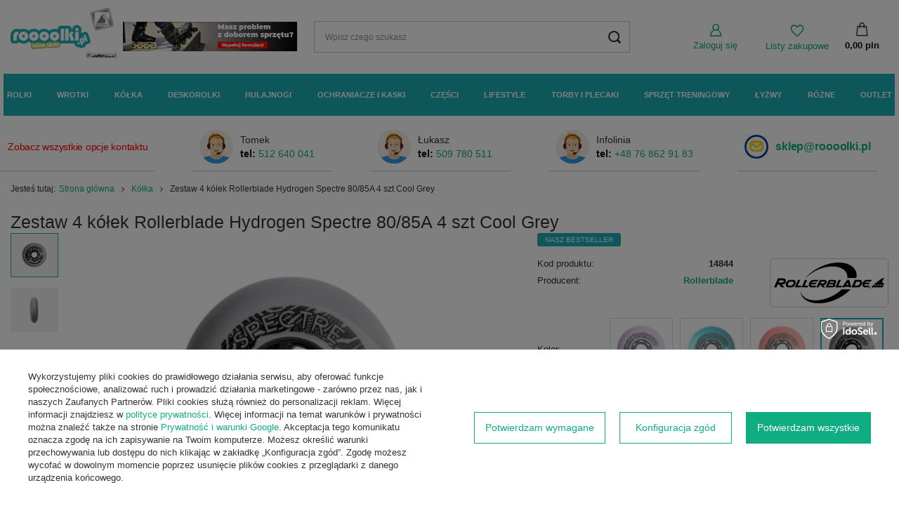

--- FILE ---
content_type: text/html; charset=utf-8
request_url: https://roooolki.com/product-pol-14844-Zestaw-4-kolek-Rollerblade-Hydrogen-Spectre-80-85A-4-szt-Cool-Grey.html
body_size: 50411
content:
<!DOCTYPE html>
<html lang="pl" class="--freeShipping --vat --gross " ><head><link rel="preload" as="image" fetchpriority="high" href="/hpeciai/f3fc4b2130b09590bb66662478ba3931/pol_pm_Zestaw-4-kolek-Rollerblade-Hydrogen-Spectre-80-85A-4-szt-Cool-Grey-14844_1.jpg"><meta name="viewport" content="user-scalable=no, initial-scale = 1.0, maximum-scale = 1.0, width=device-width, viewport-fit=cover"><meta http-equiv="Content-Type" content="text/html; charset=utf-8"><meta http-equiv="X-UA-Compatible" content="IE=edge"><title>Zestaw 4 kółek Rollerblade Hydrogen Spectre 80/85A 4 szt Cool Grey  - Roooolki.com</title><meta name="keywords" content=""><meta name="description" content="Zestaw 4 kółek Rollerblade Hydrogen Spectre 80/85A Cool Grey zostały zaprojektowane z myślą o najlepszych sportowych osiągach. Wyprodukowany w USA przy użyciu ekskluzywnej formuły Premium."><link rel="icon" href="/gfx/pol/favicon.ico"><meta name="theme-color" content="#1aadb6"><meta name="msapplication-navbutton-color" content="#1aadb6"><meta name="apple-mobile-web-app-status-bar-style" content="#1aadb6"><link rel="stylesheet" type="text/css" href="/gfx/pol/projector_style.css.gzip?r=1742386209"><style>
							#photos_slider[data-skeleton] .photos__link:before {
								padding-top: calc(min((405/540 * 100%), 405px));
							}
							@media (min-width: 979px) {.photos__slider[data-skeleton] .photos__figure:not(.--nav):first-child .photos__link {
								max-height: 405px;
							}}
						</style><script>var app_shop={urls:{prefix:'data="/gfx/'.replace('data="', '')+'pol/',graphql:'/graphql/v1/'},vars:{meta:{viewportContent:'initial-scale = 1.0, maximum-scale = 5.0, width=device-width, viewport-fit=cover'},priceType:'gross',priceTypeVat:true,productDeliveryTimeAndAvailabilityWithBasket:false,geoipCountryCode:'US',fairShopLogo: { enabled: false, image: '/gfx/standards/safe_light.svg'},currency:{id:'PLN',symbol:'pln',country:'pl',format:'###,##0.00',beforeValue:false,space:true,decimalSeparator:',',groupingSeparator:' '},language:{id:'pol',symbol:'pl',name:'Polski'},omnibus:{enabled:true,rebateCodeActivate:false,hidePercentageDiscounts:false,},},txt:{priceTypeText:' brutto',},fn:{},fnrun:{},files:[],graphql:{}};const getCookieByName=(name)=>{const value=`; ${document.cookie}`;const parts = value.split(`; ${name}=`);if(parts.length === 2) return parts.pop().split(';').shift();return false;};if(getCookieByName('freeeshipping_clicked')){document.documentElement.classList.remove('--freeShipping');}if(getCookieByName('rabateCode_clicked')){document.documentElement.classList.remove('--rabateCode');}function hideClosedBars(){const closedBarsArray=JSON.parse(localStorage.getItem('closedBars'))||[];if(closedBarsArray.length){const styleElement=document.createElement('style');styleElement.textContent=`${closedBarsArray.map((el)=>`#${el}`).join(',')}{display:none !important;}`;document.head.appendChild(styleElement);}}hideClosedBars();</script><meta name="robots" content="index,follow"><meta name="rating" content="general"><meta name="Author" content="Roooolki.pl na bazie IdoSell (www.idosell.com/shop).">
<!-- Begin LoginOptions html -->

<style>
#client_new_social .service_item[data-name="service_Apple"]:before, 
#cookie_login_social_more .service_item[data-name="service_Apple"]:before,
.oscop_contact .oscop_login__service[data-service="Apple"]:before {
    display: block;
    height: 2.6rem;
    content: url('/gfx/standards/apple.svg?r=1743165583');
}
.oscop_contact .oscop_login__service[data-service="Apple"]:before {
    height: auto;
    transform: scale(0.8);
}
#client_new_social .service_item[data-name="service_Apple"]:has(img.service_icon):before,
#cookie_login_social_more .service_item[data-name="service_Apple"]:has(img.service_icon):before,
.oscop_contact .oscop_login__service[data-service="Apple"]:has(img.service_icon):before {
    display: none;
}
</style>

<!-- End LoginOptions html -->

<!-- Open Graph -->
<meta property="og:type" content="website"><meta property="og:url" content="https://roooolki.com/product-pol-14844-Zestaw-4-kolek-Rollerblade-Hydrogen-Spectre-80-85A-4-szt-Cool-Grey.html
"><meta property="og:title" content="Zestaw 4 kółek Rollerblade Hydrogen Spectre 80/85A 4 szt Cool Grey "><meta property="og:description" content="Zestaw 4 kółek Rollerblade Hydrogen Spectre 80/85A Cool Grey zostały zaprojektowane z myślą o najlepszych sportowych osiągach. Wyprodukowany w USA przy użyciu ekskluzywnej formuły Premium."><meta property="og:site_name" content="Roooolki.pl"><meta property="og:locale" content="pl_PL"><meta property="og:image" content="https://roooolki.com/hpeciai/000540975881c456621a80ec076e0703/pol_pl_Zestaw-4-kolek-Rollerblade-Hydrogen-Spectre-80-85A-4-szt-Cool-Grey-14844_1.jpg"><meta property="og:image:width" content="540"><meta property="og:image:height" content="405"><script >
window.dataLayer = window.dataLayer || [];
window.gtag = function gtag() {
dataLayer.push(arguments);
}
gtag('consent', 'default', {
'ad_storage': 'denied',
'analytics_storage': 'denied',
'ad_personalization': 'denied',
'ad_user_data': 'denied',
'wait_for_update': 500
});

gtag('set', 'ads_data_redaction', true);
</script><script id="iaiscript_1" data-requirements="W10=" data-ga4_sel="ga4script">
window.iaiscript_1 = `<${'script'}  class='google_consent_mode_update'>
gtag('consent', 'update', {
'ad_storage': 'granted',
'analytics_storage': 'granted',
'ad_personalization': 'granted',
'ad_user_data': 'granted'
});
</${'script'}>`;
</script>
<!-- End Open Graph -->

<link rel="canonical" href="https://roooolki.com/product-pol-14844-Zestaw-4-kolek-Rollerblade-Hydrogen-Spectre-80-85A-4-szt-Cool-Grey.html" />

                <!-- Global site tag (gtag.js) -->
                <script  async src="https://www.googletagmanager.com/gtag/js?id=AW-11172175724"></script>
                <script >
                    window.dataLayer = window.dataLayer || [];
                    window.gtag = function gtag(){dataLayer.push(arguments);}
                    gtag('js', new Date());
                    
                    gtag('config', 'AW-11172175724', {"allow_enhanced_conversions":true});
gtag('config', 'G-XLQ600J54V');

                </script>
                <link rel="stylesheet" type="text/css" href="/data/designs/67627ddc8fb7c7.99967923_4/gfx/pol/custom.css.gzip?r=1753657198">
<!-- Begin additional html or js -->


<!--28|1|17-->
<!-- Global site tag (gtag.js) - Google Analytics -->
<script async src="https://www.googletagmanager.com/gtag/js?id=UA-143156726-9"></script>
<script>
  window.dataLayer = window.dataLayer || [];
  function gtag(){dataLayer.push(arguments);}
  gtag('js', new Date());

  gtag('config', 'UA-143156726-9');
</script>

<!--8|1|8-->
<meta name="google-site-verification" content="iMBawKA5BvZsITalQr1ivy9wePuAsqzgFffG-xCahac" />
<meta name="google-site-verification" content="nJnQMKo-26l5J58O7pCJ1p2phm3r8Zg_vQcMlO18Ddg" />
<!-- Global site tag (gtag.js) - Google Ads: 725283478 -->
<script async src="https://www.googletagmanager.com/gtag/js?id=AW-725283478"></script>
<script>
  window.dataLayer = window.dataLayer || [];
  function gtag(){dataLayer.push(arguments);}
  gtag('js', new Date());

  gtag('config', 'AW-725283478');
</script>

<!-- Global site tag (gtag.js) - Google Analytics -->
<script async src="https://www.googletagmanager.com/gtag/js?id=UA-143156726-9"></script>
<script>
  window.dataLayer = window.dataLayer || [];
  function gtag(){dataLayer.push(arguments);}
  gtag('js', new Date());

  gtag('config', 'UA-143156726-9');
</script>

<!--24|1|16-->
<script src="https://static.payu.com/res/v2/widget-products-installments.min.js"></script>
<!--37|1|19-->
<script>(function () {
const head = document.head;
const script = document.createElement('script');
script.type = 'text/javascript';
script.src = 'https://shopeneored1.com/js/shopeneo.js';
head.appendChild(script);
})();</script>
<!--105|1|50| modified: 2024-12-13 12:08:39-->
<style>
.projector_details .projector_status__info_amount {
margin-right: .5rem;
white-space: nowrap;
display: none;
}
.projector_details .projector_status__description {
display: none !important;
}

.dictionary {
  font-size: 1.3rem;
}
.dictionary__param {
  display: flex;
  align-items: flex-start;
}
.dictionary__param[data-duplicate] {
  display: none;
}
.dictionary__name {
  text-overflow: ellipsis;
  max-width: 65%;
}
[data-responsible-entity="true"] .dictionary__name {
  max-width: 50%;
}
.dictionary__name_txt {
  font-weight: bold;
}
.dictionary__name_txt:after {
  content: ":";
}
.dictionary__producer_code.--name {
  margin-right: 0.3rem;
  font-style: italic;
}
.dictionary__producer_code.--name:after {
  content: ":";
}
.dictionary__values {
  display: flex;
  flex-wrap: wrap;
  flex: 1;
  max-width: 65%;
}
.dictionary__value {
  margin-right: 0.3rem;
  display: inline;
}
.dictionary__value:after {
  content: ",";
}
.dictionary__value:last-child:after {
  display: none;
}
.dictionary__value[data-gfx] {
  width: 100%;
  margin-bottom: 1rem;
}
.dictionary__value[data-gfx]:after {
  display: none;
}
.dictionary__value[data-gfx]:last-child {
  margin-bottom: 0;
}
.dictionary__img {
  display: block;
}
.dictionary__picture {
  margin-top: 0.5rem;
  display: block;
}
.dictionary__name,
.dictionary__value {
  overflow: hidden;
  text-overflow: ellipsis;
}
.dictionary__name.--active:after,
.dictionary__value.--active:after {
  display: none;
}
.dictionary__name.--active .dictionary__description,
.dictionary__value.--active .dictionary__description {
  display: block;
}
.dictionary__name.--active .dictionary__description.--entity,
.dictionary__value.--active .dictionary__description.--entity {
  display: flex;
  flex-direction: column;
}
.dictionary__name.--active .dictionary__more:after,
.dictionary__value.--active .dictionary__more:after {
  content: "\F106";
}
.dictionary__group {
  margin-bottom: 2.5rem;
}
.dictionary__more {
  margin-left: 1rem;
  margin-right: 0.3rem;
  white-space: nowrap;
}
.dictionary__more:after {
  content: "\F107";
  font-family: FontAwesome;
  display: inline-block;
  margin-left: 0.3rem;
}
.dictionary__description {
  margin: 0.5rem 0 2rem;
  display: none;
}
.dictionary__description.--active {
  display: block;
}
.dictionary__description.--active.--entity {
  display: flex;
  flex-direction: column;
}
.dictionary__description.--entity {
  margin: 0.9rem 0 0 0;
  line-height: 1.6;
}
.dictionary__description.--entity + .dictionary__description.--entity {
  margin-top: 1rem;
}
.dictionary .entity__title {
  padding-bottom: 0.5rem;
  font-weight: 700;
}
.dictionary .entity__name {
  padding-bottom: 0.3rem;
}
.dictionary__label {
  overflow: hidden;
  text-overflow: ellipsis;
}
.dictionary__label_txt {
  font-size: 1.7rem;
  font-weight: bold;
}
</style>
<!--106|1|50| modified: 2024-12-08 23:41:42-->
<script>document.addEventListener("DOMContentLoaded", function() { 
    // Funkcja do aktualizacji informacji o dostępności
    function updateDropdownAvailability() {
        // Znajdź wszystkie elementy opcji listy rozwijanej
        let dropdownItems = document.querySelectorAll('.f-dropdown-item');
        
        // Iteruj przez każdy element listy
        dropdownItems.forEach(function(item) {
            let countSpan = item.querySelector('.count');
            // Sprawdź, czy element posiada span z liczbą par/sztuk i czy nie zawiera 'Ostatnia para', 'wyprzedane' lub 'Ostatnia sztuka'
            if (countSpan && !countSpan.textContent.includes('Ostatnia') && !countSpan.textContent.includes('wyprzedane')) {
                // Podmień tekst na "Mała ilość"
                countSpan.textContent = "Mała ilość";
            }
        });
    }

    // Funkcja do aktualizacji informacji o sztukach
    function updateAmountAvailability() {
        // Znajdujemy element z liczbą dostępnych sztuk
        const amountElement = document.querySelector('#projector_amount');
        const descriptionElement = document.querySelector('#projector_status_description');
        
        if (amountElement) {
            // Wyciągamy tekst i próbujemy z niego wyciągnąć liczbę sztuk lub par
            const amountText = amountElement.textContent.trim();
            const amountMatch = amountText.match(/(\d+)/); // Znajdź liczbę w tekście, np. "1 szt." lub "1 para"

            if (amountMatch) {
                const amount = parseInt(amountMatch[1], 10); // Zamieniamy na liczbę całkowitą

                if (amount === 1) {
                    // Sprawdzamy, czy w tekście jest "para", aby wyświetlić odpowiedni komunikat
                    if (amountText.includes("para")) {
                        amountElement.textContent = "Ostatnia para!";
                    } else {
                        amountElement.textContent = "Ostatnia sztuka!";
                    }
                    amountElement.style.color = "red"; // Zmieniamy kolor na czerwony
                    
                    // Ukrywamy element "Mało"
                    if (descriptionElement) {
                        descriptionElement.style.display = 'none';
                    }
                } else if (amount > 1) {
                    // Jeżeli liczba sztuk jest większa niż 1, zmieniamy tekst na "Mała ilość"
                    amountElement.textContent = "Mała ilość";
                    amountElement.style.color = ""; // Resetowanie koloru
                    
                    // Pokazujemy "Mało" dla większej ilości sztuk
                    if (descriptionElement) {
                        descriptionElement.style.display = 'inline';
                    }
                }

                // Upewniamy się, że element z ilością sztuk lub par jest widoczny
                amountElement.style.display = 'inline'; 
            }
        }
    }

    // Nasłuchujemy kliknięcia na rozwijaną listę rozmiarów i zmiany wartości
    const sizeDropdown = document.querySelector('#projector_sizes_select');
    if (sizeDropdown) {
        sizeDropdown.addEventListener('change', function(event) {
            // Czekamy chwilę na załadowanie nowych danych, a następnie aktualizujemy dostępność
            setTimeout(function() {
                updateDropdownAvailability();
                updateAmountAvailability();
            }, 300); // Dajemy 0.3 sekundy na załadowanie danych po kliknięciu
        });
    }

    // Nasłuchujemy kliknięć na elementy rozmiaru
    const sizeItems = document.querySelectorAll('.projector_sizes__item');

    sizeItems.forEach(function(item) {
        item.addEventListener('click', function(event) {
            // Czekamy chwilę, aż dane się załadują
            setTimeout(function() {
                updateDropdownAvailability();
                updateAmountAvailability();
            }, 300); // Dajemy 0.3 sekundy na załadowanie danych po kliknięciu
        });
    });

    // Wywołaj updateAvailability po załadowaniu strony
    updateDropdownAvailability();
    updateAmountAvailability();
});</script>
<!--115|1|57-->
<script>const idmShippingFreeLimit = 300;</script>
<!--116|1|58| modified: 2025-04-15 12:15:54-->
<style>
.embed-youtube {
  position: relative;
  width: 100%;
  padding-bottom: 2%; /* Proporcje 16:9 dla odtwarzacza video */
}

.embed-youtube img {
  width: 100%;
  top: -16.84%;
  left: 0;
  opacity: 0.7;
}

.embed-youtube .embed-youtube-play {
  position: absolute;
  top: 50%;
  left: 50%;
  transform: translate(-50%, -50%);
  width: 68px;
  height: 48px;
  background-color: #333;
  box-shadow: 0 0 30px rgba(0, 0, 0, 0.6);
  z-index: 1;
  opacity: 0.8;
  border-radius: 6px;
  cursor: pointer;
  display: flex;
  align-items: center;
  justify-content: center;
}

.embed-youtube .embed-youtube-play:before {
  content: "";
  border-style: solid;
  border-width: 15px 0 15px 26.0px;
  border-color: transparent transparent transparent #fff;
}

.embed-youtube .embed-youtube-play:hover {
  background-color: #f00;
}

#logo .nav-item{
    max-width: 375px;
}
.bars__wrapper {
    background: var(--background-color);
    border:none;
    color: var(--font-color);
    border-radius: 0;
    padding: 9px 20px;
    text-align: center;
    position: relative;
    font-size: 1.3rem
}

#logo img {
    max-height: 40px;
    max-width: 107%;
    width: auto;
    vertical-align: bottom
}

@media(min-width: 979px) {
    #logo img {
        max-height: 60px;
        height: auto
    }
}
#logo .logosContainer {
    height: 100%;
    max-width: 70px;
}

#menu_settings .open_trigger {
    white-space: nowrap;
    display: none;
    cursor: pointer;
    text-align: right;
    display: none;
    padding: 0;
    width: 100%
}

@media(min-width: 979px) {
    #menu_settings .open_trigger {
        line-height:45px;
        width: auto;
        display: none;
    }
}
</style>
<!--125|1|65| modified: 2025-05-26 14:03:23-->
<script crossorigin="*" async src="https://chat.askspot.io/api/v1/integration/d29d2800-fdc8-424d-836c-974df6ab2dda/embed-script"></script>

<!-- End additional html or js -->
                <script>
                if (window.ApplePaySession && window.ApplePaySession.canMakePayments()) {
                    var applePayAvailabilityExpires = new Date();
                    applePayAvailabilityExpires.setTime(applePayAvailabilityExpires.getTime() + 2592000000); //30 days
                    document.cookie = 'applePayAvailability=yes; expires=' + applePayAvailabilityExpires.toUTCString() + '; path=/;secure;'
                    var scriptAppleJs = document.createElement('script');
                    scriptAppleJs.src = "/ajax/js/apple.js";
                    if (document.readyState === "interactive" || document.readyState === "complete") {
                          document.body.append(scriptAppleJs);
                    } else {
                        document.addEventListener("DOMContentLoaded", () => {
                            document.body.append(scriptAppleJs);
                        });  
                    }
                } else {
                    document.cookie = 'applePayAvailability=no; path=/;secure;'
                }
                </script>
                <script>let paypalDate = new Date();
                    paypalDate.setTime(paypalDate.getTime() + 86400000);
                    document.cookie = 'payPalAvailability_PLN=-1; expires=' + paypalDate.getTime() + '; path=/; secure';
                </script></head><body><div id="container" class="projector_page container max-width-1400"><header class=" commercial_banner"><script class="ajaxLoad">app_shop.vars.vat_registered="true";app_shop.vars.currency_format="###,##0.00";app_shop.vars.currency_before_value=false;app_shop.vars.currency_space=true;app_shop.vars.symbol="pln";app_shop.vars.id="PLN";app_shop.vars.baseurl="http://roooolki.com/";app_shop.vars.sslurl="https://roooolki.com/";app_shop.vars.curr_url="%2Fproduct-pol-14844-Zestaw-4-kolek-Rollerblade-Hydrogen-Spectre-80-85A-4-szt-Cool-Grey.html";var currency_decimal_separator=',';var currency_grouping_separator=' ';app_shop.vars.blacklist_extension=["exe","com","swf","js","php"];app_shop.vars.blacklist_mime=["application/javascript","application/octet-stream","message/http","text/javascript","application/x-deb","application/x-javascript","application/x-shockwave-flash","application/x-msdownload"];app_shop.urls.contact="/contact-pol.html";</script><div id="viewType" style="display:none"></div><div class="bars_top bars"><div class="bars__item" id="bar39" data-close="true" data-fixed="true" style="--background-color:#ffffff;--border-color:#e81111;--font-color:#000000;"><div class="bars__wrapper"><div class="bars__content"> <style>

/* Domyślnie widoczny */
.bars_top.bars .bars__item {
  display: block;
}

/* Na ekranach większych niż 768px ukryj */
@media (min-width: 769px) {
  .bars_top.bars .bars__item {
    display: none;
  }
}

@media (max-width: 768px) {
  .mobile-message {
    display: block;
  }
}

.laser-link {
  display: inline-block;
  padding: 5px 10px;
 border: 2px solid #1aadb6;
  color: #10ac82 !important; /* zmieniony kolor tekstu */
  font-weight: bold;
  font-size: 12px;
  text-decoration: none;
  animation: blink 3.5s infinite;
}

/* Miganie tekstu */
@keyframes blink {
  0%, 100% {
    opacity: 1;
  }
  50% {
    opacity: 0.3;
  }
}
</style>
<div class="mobile-message">
  <a href="https://roooolki.com/Formularz-doboru-sprzetu-chelp-pol-204.html" class="laser-link">
    Pomożemy Ci w doborze sprzętu
  </a>
</div>
</div><a href="#closeBar" class="bars__close"></a></div></div></div><script>document.documentElement.style.setProperty('--bars-height',`${document.querySelector('.bars_top').offsetHeight}px`);</script><div id="logo" class="d-flex align-items-center"><a href="/" target="_self"><img src="/data/gfx/mask/pol/logo_1_big.png" alt="Roooolki.pl" width="286" height="100"></a><div class="mr-2 logosContainer"><div class="nav-item logoContainer"><a  href="https://snowsport.pl/" target="_self" title="Snowsport" rel="noindex, nofollow" class="nav-link p-0 nav-gfx" ><img class="gfx_inactive_img" alt="Snowsport" title="Snowsport" src="/data/gfx/pol/navigation/1_4_i_3773.jpg" data-omo="img" data-omo_img="/data/gfx/pol/navigation/1_4_o_3773.png"><span class="gfx_lvl_1 d-none">Snowsport</span></div><div class="nav-item logoContainer"><a  href="https://surfmix.com/" target="_self" title="Surfmix" rel="noindex, nofollow" class="nav-link p-0 nav-gfx" ><img class="gfx_inactive_img" alt="Surfmix" title="Surfmix" src="/data/gfx/pol/navigation/1_4_i_3774.webp" data-omo="img" data-omo_img="/data/gfx/pol/navigation/1_4_o_3774.webp"><span class="gfx_lvl_1 d-none">Surfmix</span></div></div><div class="d-none d-sm-block"><div class="nav-item"><a  href="/Formularz-doboru-sprzetu-chelp-pol-204.html" target="_self" title="Formularz doboru sprzętu" rel="noindex, nofollow" class="nav-link p-0 nav-gfx" ><img id="gfx_inactive_img" alt="Formularz doboru sprzętu" title="Formularz doboru sprzętu" src="/data/gfx/pol/navigation/1_4_i_3775.webp"><span class="gfx_lvl_1 d-none">Formularz doboru sprzętu</span></div></div></div><form action="https://roooolki.com/search.php" method="get" id="menu_search" class="menu_search"><a href="#showSearchForm" class="menu_search__mobile" aria-label="Szukaj"></a><div class="menu_search__block"><div class="menu_search__item --input"><input class="menu_search__input" type="text" name="text" autocomplete="off" placeholder="Wpisz czego szukasz" aria-label="Wpisz czego szukasz"><button class="menu_search__submit" type="submit" aria-label="Szukaj"></button></div><div class="menu_search__item --results search_result"></div></div></form><div id="menu_settings" class="align-items-center justify-content-center justify-content-lg-end"><div class="open_trigger"><span class="d-none d-md-inline-block flag_txt">pln</span><div class="menu_settings_wrapper d-md-none"><div class="menu_settings_inline"><div class="menu_settings_header">
								Język i waluta: 
							</div><div class="menu_settings_content"><span class="menu_settings_flag flag flag_pol"></span><strong class="menu_settings_value"><span class="menu_settings_language">pl</span><span> | </span><span class="menu_settings_currency">pln</span></strong></div></div><div class="menu_settings_inline"><div class="menu_settings_header">
								Dostawa do: 
							</div><div class="menu_settings_content"><strong class="menu_settings_value">Polska</strong></div></div></div><i class="icon-angle-down d-none d-md-inline-block"></i></div><form action="https://roooolki.com/settings.php" method="post"><ul><li><div class="form-group"><label for="menu_settings_curr">Waluta</label><div class="select-after"><select class="form-control" name="curr" id="menu_settings_curr"><option value="PLN" selected>pln</option><option value="EUR">€ (1 pln = 0.2351€)
															</option><option value="HUF">Ft (1 pln = 0.5995Ft)
															</option><option value="RON">RON (1 pln = 0.9494RON)
															</option><option value="BGN">BGN (1 pln = 0.4473BGN)
															</option><option value="CZK">Kč (1 pln = 7.2727Kč)
															</option></select></div></div></li><li class="buttons"><button class="btn --solid --large" type="submit">
								Zastosuj zmiany
							</button></li></ul></form><div id="menu_additional"><a class="account_link" href="https://roooolki.com/login.php">Zaloguj się</a><div class="shopping_list_top" data-empty="true"><a href="https://roooolki.com/pl/shoppinglist/" class="wishlist_link slt_link --empty" aria-label="Listy zakupowe">
						Listy zakupowe
					</a><div class="slt_lists"><ul class="slt_lists__nav"><li class="slt_lists__nav_item" data-list_skeleton="true" data-list_id="true" data-shared="true"><a class="slt_lists__nav_link" data-list_href="true"><span class="slt_lists__nav_name" data-list_name="true"></span><span class="slt_lists__count" data-list_count="true">0</span></a></li><li class="slt_lists__nav_item --empty"><a class="slt_lists__nav_link --empty" href="https://roooolki.com/pl/shoppinglist/"><span class="slt_lists__nav_name" data-list_name="true">Lista zakupowa</span><span class="slt_lists__count" data-list_count="true">0</span></a></li></ul></div></div></div></div><div class="shopping_list_top_mobile" data-empty="true"><a href="https://roooolki.com/pl/shoppinglist/" class="sltm_link --empty"></a></div><div id="menu_basket" class="topBasket"><a class="topBasket__sub" href="/basketedit.php"><span class="badge badge-info"></span><strong class="topBasket__price">0,00 pln</strong></a><div class="topBasket__details --products" style="display: none;"><div class="topBasket__block --labels"><label class="topBasket__item --name">Produkt</label><label class="topBasket__item --sum">Ilość</label><label class="topBasket__item --convert">Przelicz</label><label class="topBasket__item --prices">Cena</label></div><div class="topBasket__block --products"></div><div class="topBasket__block_freeShipping"><div id="freeShippingBox"></div></div><div class="topBasket__block_freeShipping"><textarea id="cost-progress">0.00</textarea><div id="progressfreediv"><progress id="progressfree" value="0" max="300"></progress></div></div><div class="topBasket__oneclick_container"><div class="topBasket__oneclick_container_priceOneclick"><strong class="topBasket__price">0,00 pln</strong></div><a style="text-decoration: none !important;" href="/basketedit.php"><button id="orderBtn">Złóż zamówienie</button></a></div></div><div class="topBasket__details --shipping" style="display: none;"></div><script>
						app_shop.vars.cache_html = true;
					</script></div><nav id="menu_categories" class="wide"><div id="holder_for_hotspot_menu" style="display:none !important"></div><button type="button" class="navbar-toggler"><i class="icon-reorder"></i></button><div class="navbar-collapse" id="menu_navbar"><ul class="navbar-nav mx-md-n2"><li class="nav-item"><a  href="/pol_m_Rolki-344.html" target="_self" title="Rolki" class="nav-link" >Rolki</a><ul class="navbar-subnav"><li class="d-flex d-md-none nav-item display-all"><a class="display-all-button" href="/pol_m_Rolki-344.html">Pokaż wszystkie z Rolki</a></li><li class="nav-item"><a  href="/pol_m_Rolki_Rolki-damskie-393.html" target="_self" title="Rolki damskie" class="nav-link nav-gfx" ><img class="gfx_lvl_2 d-none" alt="Rolki damskie" title="Rolki damskie" src="/data/gfx/pol/navigation/1_1_i_393.webp" data-omo="img" data-omo_img="/data/gfx/pol/navigation/1_1_o_393.webp"><span class="gfx_lvl_2">Rolki damskie</span></a><ul class="navbar-subsubnav"><li class="d-flex d-md-none nav-item display-all"><a class="display-all-button" href="/pol_m_Rolki_Rolki-damskie-393.html">Pokaż wszystkie z Rolki damskie</a></li><li class="nav-item"><a  href="/pol_m_Rolki_Rolki-damskie_Rolki-damskie-kauczukowe-2716.html" target="_self" title="Rolki damskie kauczukowe" class="nav-link nav-gfx" ><img class="gfx_lvl_3" alt="Rolki damskie kauczukowe" title="Rolki damskie kauczukowe" src="/data/gfx/pol/navigation/1_1_i_2716.webp" data-omo="img" data-omo_img="/data/gfx/pol/navigation/1_1_o_2716.webp"><span class="gfx_lvl_3">Rolki damskie kauczukowe</span></a></li><li class="nav-item"><a  href="/pol_m_Rolki_Rolki-damskie_Rolki-damskie-figurowe-2726.html" target="_self" title="Rolki damskie figurowe" class="nav-link nav-gfx" ><img class="gfx_lvl_3" alt="Rolki damskie figurowe" title="Rolki damskie figurowe" src="/data/gfx/pol/navigation/1_1_i_2726.webp" data-omo="img" data-omo_img="/data/gfx/pol/navigation/1_1_o_2726.webp"><span class="gfx_lvl_3">Rolki damskie figurowe</span></a></li><li class="nav-item"><a  href="/pol_m_Rolki_Rolki-damskie_Rolki-damskie-dla-poczatkujacych-2727.html" target="_self" title="Rolki damskie dla początkujących" class="nav-link nav-gfx" ><img class="gfx_lvl_3" alt="Rolki damskie dla początkujących" title="Rolki damskie dla początkujących" src="/data/gfx/pol/navigation/1_1_i_2727.webp" data-omo="img" data-omo_img="/data/gfx/pol/navigation/1_1_o_2727.webp"><span class="gfx_lvl_3">Rolki damskie dla początkujących</span></a></li><li class="nav-item"><a  href="/pol_m_Rolki_Rolki-damskie_Rolki-damskie-dla-zaawansowanych-2728.html" target="_self" title="Rolki damskie dla zaawansowanych" class="nav-link nav-gfx" ><img class="gfx_lvl_3" alt="Rolki damskie dla zaawansowanych" title="Rolki damskie dla zaawansowanych" src="/data/gfx/pol/navigation/1_1_i_2728.webp" data-omo="img" data-omo_img="/data/gfx/pol/navigation/1_1_o_2728.webp"><span class="gfx_lvl_3">Rolki damskie dla zaawansowanych</span></a></li><li class="nav-item"><a  href="/pol_m_Rolki_Rolki-damskie_Rolki-damskie-profesjonalne-2730.html" target="_self" title="Rolki damskie profesjonalne" class="nav-link nav-gfx" ><img class="gfx_lvl_3" alt="Rolki damskie profesjonalne" title="Rolki damskie profesjonalne" src="/data/gfx/pol/navigation/1_1_i_2730.webp" data-omo="img" data-omo_img="/data/gfx/pol/navigation/1_1_o_2730.webp"><span class="gfx_lvl_3">Rolki damskie profesjonalne</span></a></li><li class="nav-item"><a  href="/pol_m_Rolki_Rolki-damskie_Rolki-damskie-regulowane-2729.html" target="_self" title="Rolki damskie regulowane" class="nav-link nav-gfx" ><img class="gfx_lvl_3" alt="Rolki damskie regulowane" title="Rolki damskie regulowane" src="/data/gfx/pol/navigation/1_1_i_2729.webp" data-omo="img" data-omo_img="/data/gfx/pol/navigation/1_1_o_2729.webp"><span class="gfx_lvl_3">Rolki damskie regulowane</span></a></li><li class="nav-item"><a  href="/pol_n_Rolki_Rolki-damskie_Rolki-damskie-producent-2797.html" target="_self" title="Rolki damskie producent" class="nav-link nav-gfx" ><img class="gfx_lvl_3" alt="Rolki damskie producent" title="Rolki damskie producent" src="/data/gfx/pol/navigation/1_1_i_2797.webp" data-omo="img" data-omo_img="/data/gfx/pol/navigation/1_1_o_2797.webp"><span class="gfx_lvl_3">Rolki damskie producent</span></a><ul class="navbar-subsubsubnav"><li class="d-flex d-md-none nav-item display-all"><a class="display-all-button" href="/pol_n_Rolki_Rolki-damskie_Rolki-damskie-producent-2797.html">Pokaż wszystkie z Rolki damskie producent</a></li><li class="nav-item"><a  href="/pol_m_Rolki_Rolki-damskie_Rolki-damskie-producent_Rolki-damskie-seba-2718.html" target="_self" title="Rolki damskie seba" class="nav-link" >Rolki damskie seba</a></li><li class="nav-item"><a  href="/pol_m_Rolki_Rolki-damskie_Rolki-damskie-producent_Rolki-damskie-rollerblade-2719.html" target="_self" title="Rolki damskie rollerblade" class="nav-link" >Rolki damskie rollerblade</a></li><li class="nav-item"><a  href="/pol_m_Rolki_Rolki-damskie_Rolki-damskie-producent_Rolki-damskie-fila-2720.html" target="_self" title="Rolki damskie fila" class="nav-link" >Rolki damskie fila</a></li><li class="nav-item"><a  href="/pol_m_Rolki_Rolki-damskie_Rolki-damskie-producent_Rolki-damskie-powerslide-2721.html" target="_self" title="Rolki damskie powerslide" class="nav-link" >Rolki damskie powerslide</a></li><li class="nav-item"><a  href="/pol_m_Rolki_Rolki-damskie_Rolki-damskie-producent_Rolki-damskie-raven-2722.html" target="_self" title="Rolki damskie raven" class="nav-link" >Rolki damskie raven</a></li><li class="nav-item"><a  href="/pol_m_Rolki_Rolki-damskie_Rolki-damskie-producent_Rolki-damskie-bladerunner-2724.html" target="_self" title="Rolki damskie bladerunner" class="nav-link" >Rolki damskie bladerunner</a></li><li class="nav-item"><a  href="/pol_m_Rolki_Rolki-damskie_Rolki-damskie-producent_Rolki-damskie-croxer-2725.html" target="_self" title="Rolki damskie croxer" class="nav-link" >Rolki damskie croxer</a></li><li class="nav-item"><a  href="/pol_m_Rolki_Rolki-damskie_Rolki-damskie-producent_Rolki-damskie-k2-2717.html" target="_self" title="Rolki damskie k2" class="nav-link" >Rolki damskie k2</a></li></ul></li><li class="nav-item"><a  href="/pol_m_Rolki_Rolki-damskie_Rolki-damskie-rozmiar-2799.html" target="_self" title="Rolki damskie rozmiar" class="nav-link nav-gfx" ><img class="gfx_lvl_3" alt="Rolki damskie rozmiar" title="Rolki damskie rozmiar" src="/data/gfx/pol/navigation/1_1_i_2799.webp" data-omo="img" data-omo_img="/data/gfx/pol/navigation/1_1_o_2799.webp"><span class="gfx_lvl_3">Rolki damskie rozmiar</span></a><ul class="navbar-subsubsubnav"><li class="d-flex d-md-none nav-item display-all"><a class="display-all-button" href="/pol_m_Rolki_Rolki-damskie_Rolki-damskie-rozmiar-2799.html">Pokaż wszystkie z Rolki damskie rozmiar</a></li><li class="nav-item"><a  href="/pol_m_Rolki_Rolki-damskie_Rolki-damskie-rozmiar_Rolki-damskie-37-2733.html" target="_self" title="Rolki damskie 37" class="nav-link" >Rolki damskie 37</a></li><li class="nav-item"><a  href="/pol_m_Rolki_Rolki-damskie_Rolki-damskie-rozmiar_Rolki-damskie-38-2734.html" target="_self" title="Rolki damskie 38" class="nav-link" >Rolki damskie 38</a></li><li class="nav-item"><a  href="/pol_m_Rolki_Rolki-damskie_Rolki-damskie-rozmiar_Rolki-damskie-39-2735.html" target="_self" title="Rolki damskie 39" class="nav-link" >Rolki damskie 39</a></li><li class="nav-item"><a  href="/pol_m_Rolki_Rolki-damskie_Rolki-damskie-rozmiar_Rolki-damskie-40-2736.html" target="_self" title="Rolki damskie 40" class="nav-link" >Rolki damskie 40</a></li><li class="nav-item"><a  href="/pol_m_Rolki_Rolki-damskie_Rolki-damskie-rozmiar_Rolki-damskie-41-2737.html" target="_self" title="Rolki damskie 41" class="nav-link" >Rolki damskie 41</a></li><li class="nav-item"><a  href="/pol_m_Rolki_Rolki-damskie_Rolki-damskie-rozmiar_Rolki-damskie-42-2738.html" target="_self" title="Rolki damskie 42" class="nav-link" >Rolki damskie 42</a></li><li class="nav-item"><a  href="/pol_m_Rolki_Rolki-damskie_Rolki-damskie-rozmiar_Rolki-damskie-43-2739.html" target="_self" title="Rolki damskie 43" class="nav-link" >Rolki damskie 43</a></li></ul></li><li class="nav-item"><a  href="/pol_m_Rolki_Rolki-damskie_Rolki-damskie-kolor-2800.html" target="_self" title="Rolki damskie kolor" class="nav-link nav-gfx" ><img class="gfx_lvl_3" alt="Rolki damskie kolor" title="Rolki damskie kolor" src="/data/gfx/pol/navigation/1_1_i_2800.webp" data-omo="img" data-omo_img="/data/gfx/pol/navigation/1_1_o_2800.webp"><span class="gfx_lvl_3">Rolki damskie kolor</span></a><ul class="navbar-subsubsubnav"><li class="d-flex d-md-none nav-item display-all"><a class="display-all-button" href="/pol_m_Rolki_Rolki-damskie_Rolki-damskie-kolor-2800.html">Pokaż wszystkie z Rolki damskie kolor</a></li><li class="nav-item"><a  href="/pol_m_Rolki_Rolki-damskie_Rolki-damskie-kolor_Rolki-damskie-czarne-2757.html" target="_self" title="Rolki damskie czarne" class="nav-link" >Rolki damskie czarne</a></li><li class="nav-item"><a  href="/pol_m_Rolki_Rolki-damskie_Rolki-damskie-kolor_Rolki-damskie-biale-2758.html" target="_self" title="Rolki damskie białe" class="nav-link" >Rolki damskie białe</a></li><li class="nav-item"><a  href="/pol_m_Rolki_Rolki-damskie_Rolki-damskie-kolor_Rolki-damskie-mietowe-2760.html" target="_self" title="Rolki damskie miętowe" class="nav-link" >Rolki damskie miętowe</a></li><li class="nav-item"><a  href="/pol_m_Rolki_Rolki-damskie_Rolki-damskie-kolor_Rolki-damskie-niebieskie-2762.html" target="_self" title="Rolki damskie niebieskie" class="nav-link" >Rolki damskie niebieskie</a></li><li class="nav-item"><a  href="/pol_m_Rolki_Rolki-damskie_Rolki-damskie-kolor_Rolki-damskie-zlote-2763.html" target="_self" title="Rolki damskie złote" class="nav-link" >Rolki damskie złote</a></li></ul></li><li class="nav-item --all"><a class="nav-link" href="/pol_m_Rolki_Rolki-damskie-393.html">+ Pokaż wszystkie</a></li></ul></li><li class="nav-item"><a  href="/pol_m_Rolki_Rolki-dla-dzieci-395.html" target="_self" title="Rolki dla dzieci" class="nav-link nav-gfx" ><img class="gfx_lvl_2 d-none" alt="Rolki dla dzieci" title="Rolki dla dzieci" src="/data/gfx/pol/navigation/1_1_i_395.webp" data-omo="img" data-omo_img="/data/gfx/pol/navigation/1_1_o_395.webp"><span class="gfx_lvl_2">Rolki dla dzieci</span></a><ul class="navbar-subsubnav"><li class="d-flex d-md-none nav-item display-all"><a class="display-all-button" href="/pol_m_Rolki_Rolki-dla-dzieci-395.html">Pokaż wszystkie z Rolki dla dzieci</a></li><li class="nav-item"><a  href="/pol_m_Rolki_Rolki-dla-dzieci_Rolki-dla-dzieci-kauczukowe-kolka-2764.html" target="_self" title="Rolki dla dzieci kauczukowe kółka" class="nav-link nav-gfx" ><img class="gfx_lvl_3" alt="Rolki dla dzieci kauczukowe kółka" title="Rolki dla dzieci kauczukowe kółka" src="/data/gfx/pol/navigation/1_1_i_2764.webp" data-omo="img" data-omo_img="/data/gfx/pol/navigation/1_1_o_2764.webp"><span class="gfx_lvl_3">Rolki dla dzieci kauczukowe kółka</span></a></li><li class="nav-item"><a  href="/pol_m_Rolki_Rolki-dla-dzieci_Rolki-dla-dzieci-Rollerblade-2765.html" target="_self" title="Rolki dla dzieci Rollerblade" class="nav-link nav-gfx" ><img class="gfx_lvl_3" alt="Rolki dla dzieci Rollerblade" title="Rolki dla dzieci Rollerblade" src="/data/gfx/pol/navigation/1_1_i_2765.webp" data-omo="img" data-omo_img="/data/gfx/pol/navigation/1_1_o_2765.webp"><span class="gfx_lvl_3">Rolki dla dzieci Rollerblade</span></a></li><li class="nav-item"><a  href="/pol_m_Rolki_Rolki-dla-dzieci_Rolki-dla-dzieci-Raven-2766.html" target="_self" title="Rolki dla dzieci Raven" class="nav-link nav-gfx" ><img class="gfx_lvl_3" alt="Rolki dla dzieci Raven" title="Rolki dla dzieci Raven" src="/data/gfx/pol/navigation/1_1_i_2766.webp" data-omo="img" data-omo_img="/data/gfx/pol/navigation/1_1_o_2766.webp"><span class="gfx_lvl_3">Rolki dla dzieci Raven</span></a></li><li class="nav-item"><a  href="/pol_m_Rolki_Rolki-dla-dzieci_Rolki-dla-dzieci-Powerslide-2767.html" target="_self" title="Rolki dla dzieci Powerslide" class="nav-link nav-gfx" ><img class="gfx_lvl_3" alt="Rolki dla dzieci Powerslide" title="Rolki dla dzieci Powerslide" src="/data/gfx/pol/navigation/1_1_i_2767.webp" data-omo="img" data-omo_img="/data/gfx/pol/navigation/1_1_o_2767.webp"><span class="gfx_lvl_3">Rolki dla dzieci Powerslide</span></a></li><li class="nav-item"><a  href="/pol_m_Rolki_Rolki-dla-dzieci_Rolki-dla-dzieci-swiecace-2769.html" target="_self" title="Rolki dla dzieci świecące" class="nav-link nav-gfx" ><img class="gfx_lvl_3" alt="Rolki dla dzieci świecące" title="Rolki dla dzieci świecące" src="/data/gfx/pol/navigation/1_1_i_2769.webp" data-omo="img" data-omo_img="/data/gfx/pol/navigation/1_1_o_2769.webp"><span class="gfx_lvl_3">Rolki dla dzieci świecące</span></a></li><li class="nav-item --all"><a class="nav-link" href="/pol_m_Rolki_Rolki-dla-dzieci-395.html">+ Pokaż wszystkie</a></li></ul></li><li class="nav-item"><a  href="/pol_m_Rolki_Rolki-meskie-394.html" target="_self" title="Rolki męskie" class="nav-link nav-gfx" ><img class="gfx_lvl_2 d-none" alt="Rolki męskie" title="Rolki męskie" src="/data/gfx/pol/navigation/1_1_i_394.webp" data-omo="img" data-omo_img="/data/gfx/pol/navigation/1_1_o_394.webp"><span class="gfx_lvl_2">Rolki męskie</span></a><ul class="navbar-subsubnav"><li class="d-flex d-md-none nav-item display-all"><a class="display-all-button" href="/pol_m_Rolki_Rolki-meskie-394.html">Pokaż wszystkie z Rolki męskie</a></li><li class="nav-item"><a  href="/pol_m_Rolki_Rolki-meskie_Rolki-meskie-freestyle-3853.html" target="_self" title="Rolki męskie freestyle" class="nav-link nav-gfx" ><img class="gfx_lvl_3" alt="Rolki męskie freestyle" title="Rolki męskie freestyle" src="/data/gfx/pol/navigation/1_1_i_3853.webp" data-omo="img" data-omo_img="/data/gfx/pol/navigation/1_1_o_3853.webp"><span class="gfx_lvl_3">Rolki męskie freestyle</span></a></li><li class="nav-item"><a  href="/pol_m_Rolki_Rolki-meskie_Rolki-meskie-fitness-3855.html" target="_self" title="Rolki męskie fitness" class="nav-link nav-gfx" ><img class="gfx_lvl_3" alt="Rolki męskie fitness" title="Rolki męskie fitness" src="/data/gfx/pol/navigation/1_1_i_3855.webp" data-omo="img" data-omo_img="/data/gfx/pol/navigation/1_1_o_3855.webp"><span class="gfx_lvl_3">Rolki męskie fitness</span></a></li><li class="nav-item"><a  href="/pol_m_Rolki_Rolki-meskie_Rolki-meskie-agresywne-3856.html" target="_self" title="Rolki męskie agresywne" class="nav-link nav-gfx" ><img class="gfx_lvl_3" alt="Rolki męskie agresywne" title="Rolki męskie agresywne" src="/data/gfx/pol/navigation/1_1_i_3856.webp" data-omo="img" data-omo_img="/data/gfx/pol/navigation/1_1_o_3856.webp"><span class="gfx_lvl_3">Rolki męskie agresywne</span></a></li><li class="nav-item"><a  href="/pol_m_Rolki_Rolki-meskie_Rolki-meskie-regulowane-3882.html" target="_self" title="Rolki męskie regulowane" class="nav-link nav-gfx" ><img class="gfx_lvl_3" alt="Rolki męskie regulowane" title="Rolki męskie regulowane" src="/data/gfx/pol/navigation/1_1_i_3882.webp" data-omo="img" data-omo_img="/data/gfx/pol/navigation/1_1_o_3882.webp"><span class="gfx_lvl_3">Rolki męskie regulowane</span></a></li><li class="nav-item"><a  href="/pol_m_Rolki_Rolki-meskie_Rolki-meskie-dla-poczatkujacych-3875.html" target="_self" title="Rolki męskie dla początkujących" class="nav-link nav-gfx" ><img class="gfx_lvl_3" alt="Rolki męskie dla początkujących" title="Rolki męskie dla początkujących" src="/data/gfx/pol/navigation/1_1_i_3875.webp" data-omo="img" data-omo_img="/data/gfx/pol/navigation/1_1_o_3875.webp"><span class="gfx_lvl_3">Rolki męskie dla początkujących</span></a></li><li class="nav-item"><a  href="/pol_m_Rolki_Rolki-meskie_Rolki-meskie-rozmiar-3858.html" target="_self" title="Rolki męskie rozmiar" class="nav-link nav-gfx" ><img class="gfx_lvl_3" alt="Rolki męskie rozmiar" title="Rolki męskie rozmiar" src="/data/gfx/pol/navigation/1_1_i_3858.webp" data-omo="img" data-omo_img="/data/gfx/pol/navigation/1_1_o_3858.webp"><span class="gfx_lvl_3">Rolki męskie rozmiar</span></a><ul class="navbar-subsubsubnav"><li class="d-flex d-md-none nav-item display-all"><a class="display-all-button" href="/pol_m_Rolki_Rolki-meskie_Rolki-meskie-rozmiar-3858.html">Pokaż wszystkie z Rolki męskie rozmiar</a></li><li class="nav-item"><a  href="/pol_m_Rolki_Rolki-meskie_Rolki-meskie-rozmiar_Rolki-meskie-41-3865.html" target="_self" title="Rolki męskie 41" class="nav-link" >Rolki męskie 41</a></li><li class="nav-item"><a  href="/pol_m_Rolki_Rolki-meskie_Rolki-meskie-rozmiar_Rolki-meskie-42-3866.html" target="_self" title="Rolki męskie 42" class="nav-link" >Rolki męskie 42</a></li><li class="nav-item"><a  href="/pol_m_Rolki_Rolki-meskie_Rolki-meskie-rozmiar_Rolki-meskie-43-3867.html" target="_self" title="Rolki męskie 43" class="nav-link" >Rolki męskie 43</a></li><li class="nav-item"><a  href="/pol_m_Rolki_Rolki-meskie_Rolki-meskie-rozmiar_Rolki-meskie-44-3868.html" target="_self" title="Rolki męskie 44" class="nav-link" >Rolki męskie 44</a></li><li class="nav-item"><a  href="/pol_m_Rolki_Rolki-meskie_Rolki-meskie-rozmiar_Rolki-meskie-45-3869.html" target="_self" title="Rolki męskie 45" class="nav-link" >Rolki męskie 45</a></li><li class="nav-item"><a  href="/pol_m_Rolki_Rolki-meskie_Rolki-meskie-rozmiar_Rolki-meskie-46-3870.html" target="_self" title="Rolki męskie 46" class="nav-link" >Rolki męskie 46</a></li></ul></li><li class="nav-item"><a  href="/pol_m_Rolki_Rolki-meskie_Rolki-meskie-kolor-3859.html" target="_self" title="Rolki męskie kolor" class="nav-link nav-gfx" ><img class="gfx_lvl_3" alt="Rolki męskie kolor" title="Rolki męskie kolor" src="/data/gfx/pol/navigation/1_1_i_3859.webp" data-omo="img" data-omo_img="/data/gfx/pol/navigation/1_1_o_3859.webp"><span class="gfx_lvl_3">Rolki męskie kolor</span></a><ul class="navbar-subsubsubnav"><li class="d-flex d-md-none nav-item display-all"><a class="display-all-button" href="/pol_m_Rolki_Rolki-meskie_Rolki-meskie-kolor-3859.html">Pokaż wszystkie z Rolki męskie kolor</a></li><li class="nav-item"><a  href="/pol_m_Rolki_Rolki-meskie_Rolki-meskie-kolor_Rolki-meskie-czarne-3871.html" target="_self" title="Rolki męskie czarne" class="nav-link" >Rolki męskie czarne</a></li><li class="nav-item"><a  href="/pol_m_Rolki_Rolki-meskie_Rolki-meskie-kolor_Rolki-meskie-biale-3872.html" target="_self" title="Rolki męskie białe" class="nav-link" >Rolki męskie białe</a></li><li class="nav-item"><a  href="/pol_m_Rolki_Rolki-meskie_Rolki-meskie-kolor_Rolki-meskie-zielone-3873.html" target="_self" title="Rolki męskie zielone" class="nav-link" >Rolki męskie zielone</a></li><li class="nav-item"><a  href="/pol_m_Rolki_Rolki-meskie_Rolki-meskie-kolor_Rolki-meskie-czerwone-3874.html" target="_self" title="Rolki męskie czerwone" class="nav-link" >Rolki męskie czerwone</a></li></ul></li><li class="nav-item --all"><a class="nav-link" href="/pol_m_Rolki_Rolki-meskie-394.html">+ Pokaż wszystkie</a></li></ul></li><li class="nav-item empty"><a  href="/pol_m_Rolki_Rolki-rekreacyjne-396.html" target="_self" title="Rolki rekreacyjne" class="nav-link nav-gfx" ><img class="gfx_lvl_2 d-none" alt="Rolki rekreacyjne" title="Rolki rekreacyjne" src="/data/gfx/pol/navigation/1_1_i_396.webp" data-omo="img" data-omo_img="/data/gfx/pol/navigation/1_1_o_396.webp"><span class="gfx_lvl_2">Rolki rekreacyjne</span></a></li><li class="nav-item empty"><a  href="/pol_m_Rolki_Rolki-fitness-397.html" target="_self" title="Rolki fitness" class="nav-link nav-gfx" ><img class="gfx_lvl_2 d-none" alt="Rolki fitness" title="Rolki fitness" src="/data/gfx/pol/navigation/1_1_i_397.webp" data-omo="img" data-omo_img="/data/gfx/pol/navigation/1_1_o_397.webp"><span class="gfx_lvl_2">Rolki fitness</span></a></li><li class="nav-item empty"><a  href="/pol_m_Rolki_Rolki-agresywne-398.html" target="_self" title="Rolki agresywne" class="nav-link nav-gfx" ><img class="gfx_lvl_2 d-none" alt="Rolki agresywne" title="Rolki agresywne" src="/data/gfx/pol/navigation/1_1_i_398.webp" data-omo="img" data-omo_img="/data/gfx/pol/navigation/1_1_o_398.webp"><span class="gfx_lvl_2">Rolki agresywne</span></a></li><li class="nav-item empty"><a  href="/pol_m_Rolki_Rolki-freestyle-399.html" target="_self" title="Rolki freestyle" class="nav-link nav-gfx" ><img class="gfx_lvl_2 d-none" alt="Rolki freestyle" title="Rolki freestyle" src="/data/gfx/pol/navigation/1_1_i_399.webp" data-omo="img" data-omo_img="/data/gfx/pol/navigation/1_1_o_399.webp"><span class="gfx_lvl_2">Rolki freestyle</span></a></li><li class="nav-item empty"><a  href="/pol_m_Rolki_Zestawy-370.html" target="_self" title="Zestawy" class="nav-link" >Zestawy</a></li><div class="navbar__whiteBackground"></div><li class="nav-item --all empty"><a class="nav-link" href="/pol_m_Rolki-344.html">+ Pokaż wszystkie</a></li></ul></li><li class="nav-item"><a  href="/pol_m_Wrotki-2655.html" target="_self" title="Wrotki" class="nav-link" >Wrotki</a></li><li class="nav-item active"><a  href="/pol_m_Kolka-374.html" target="_self" title="Kółka" class="nav-link active" >Kółka</a></li><li class="nav-item"><a  href="/pol_m_Deskorolki-343.html" target="_self" title="Deskorolki" class="nav-link" >Deskorolki</a><ul class="navbar-subnav"><li class="d-flex d-md-none nav-item display-all"><a class="display-all-button" href="/pol_m_Deskorolki-343.html">Pokaż wszystkie z Deskorolki</a></li><li class="nav-item empty"><a  href="/pol_m_Deskorolki_Fiszki-389.html" target="_self" title="Fiszki" class="nav-link" >Fiszki</a></li><li class="nav-item empty"><a  href="/pol_m_Deskorolki_Longboard-366.html" target="_self" title="Longboard" class="nav-link nav-gfx" ><img class="gfx_lvl_2 d-none" alt="Longboard" title="Longboard" src="/data/gfx/pol/navigation/1_1_i_366.webp" data-omo="img" data-omo_img="/data/gfx/pol/navigation/1_1_o_366.webp"><span class="gfx_lvl_2">Longboard</span></a></li><div class="navbar__whiteBackground"></div><li class="nav-item --all empty"><a class="nav-link" href="/pol_m_Deskorolki-343.html">+ Pokaż wszystkie</a></li></ul></li><li class="nav-item"><a  href="/pol_m_Hulajnogi-340.html" target="_self" title="Hulajnogi" class="nav-link" >Hulajnogi</a><ul class="navbar-subnav"><li class="d-flex d-md-none nav-item display-all"><a class="display-all-button" href="/pol_m_Hulajnogi-340.html">Pokaż wszystkie z Hulajnogi</a></li><li class="nav-item empty"><a  href="/pol_m_Hulajnogi_Hulajnogi-klasyczne-391.html" target="_self" title="Hulajnogi klasyczne" class="nav-link nav-gfx" ><img class="gfx_lvl_2 d-none" alt="Hulajnogi klasyczne" title="Hulajnogi klasyczne" src="/data/gfx/pol/navigation/1_1_i_391.webp" data-omo="img" data-omo_img="/data/gfx/pol/navigation/1_1_o_391.webp"><span class="gfx_lvl_2">Hulajnogi klasyczne</span></a></li><li class="nav-item empty"><a  href="/pol_m_Hulajnogi_Hulajnogi-freestyle-402.html" target="_self" title="Hulajnogi freestyle" class="nav-link nav-gfx" ><img class="gfx_lvl_2 d-none" alt="Hulajnogi freestyle" title="Hulajnogi freestyle" src="/data/gfx/pol/navigation/1_1_i_402.webp" data-omo="img" data-omo_img="/data/gfx/pol/navigation/1_1_o_402.webp"><span class="gfx_lvl_2">Hulajnogi freestyle</span></a></li><li class="nav-item empty"><a  href="/pol_m_Hulajnogi_Hulajnogi-dla-dzieci-403.html" target="_self" title="Hulajnogi dla dzieci" class="nav-link nav-gfx" ><img class="gfx_lvl_2 d-none" alt="Hulajnogi dla dzieci" title="Hulajnogi dla dzieci" src="/data/gfx/pol/navigation/1_1_i_403.webp" data-omo="img" data-omo_img="/data/gfx/pol/navigation/1_1_o_403.webp"><span class="gfx_lvl_2">Hulajnogi dla dzieci</span></a></li><li class="nav-item empty"><a  href="/pol_m_Hulajnogi_Hulajnogi-juniorskie-404.html" target="_self" title="Hulajnogi juniorskie" class="nav-link nav-gfx" ><img class="gfx_lvl_2 d-none" alt="Hulajnogi juniorskie" title="Hulajnogi juniorskie" src="/data/gfx/pol/navigation/1_1_i_404.webp" data-omo="img" data-omo_img="/data/gfx/pol/navigation/1_1_o_404.webp"><span class="gfx_lvl_2">Hulajnogi juniorskie</span></a></li><li class="nav-item empty"><a  href="/pol_m_Hulajnogi_Hulajnogi-miejskie-405.html" target="_self" title="Hulajnogi miejskie" class="nav-link nav-gfx" ><img class="gfx_lvl_2 d-none" alt="Hulajnogi miejskie" title="Hulajnogi miejskie" src="/data/gfx/pol/navigation/1_1_i_405.webp" data-omo="img" data-omo_img="/data/gfx/pol/navigation/1_1_o_405.webp"><span class="gfx_lvl_2">Hulajnogi miejskie</span></a></li><li class="nav-item empty"><a  href="/pol_m_Hulajnogi_Hulajnogi-wyczynowe-449.html" target="_self" title="Hulajnogi wyczynowe" class="nav-link nav-gfx" ><img class="gfx_lvl_2 d-none" alt="Hulajnogi wyczynowe" title="Hulajnogi wyczynowe" src="/data/gfx/pol/navigation/1_1_i_449.webp" data-omo="img" data-omo_img="/data/gfx/pol/navigation/1_1_o_449.webp"><span class="gfx_lvl_2">Hulajnogi wyczynowe</span></a></li><li class="nav-item empty"><a  href="/pol_m_Hulajnogi_Zestawy-3751.html" target="_self" title="Zestawy" class="nav-link" >Zestawy</a></li><div class="navbar__whiteBackground"></div><li class="nav-item --all empty"><a class="nav-link" href="/pol_m_Hulajnogi-340.html">+ Pokaż wszystkie</a></li></ul></li><li class="nav-item"><a  href="/pol_m_Ochraniacze-i-Kaski-345.html" target="_self" title="Ochraniacze i Kaski" class="nav-link" >Ochraniacze i Kaski</a><ul class="navbar-subnav"><li class="d-flex d-md-none nav-item display-all"><a class="display-all-button" href="/pol_m_Ochraniacze-i-Kaski-345.html">Pokaż wszystkie z Ochraniacze i Kaski</a></li><li class="nav-item empty"><a  href="/pol_m_Ochraniacze-i-Kaski_Kaski-371.html" target="_self" title="Kaski" class="nav-link nav-gfx" ><img class="gfx_lvl_2 d-none" alt="Kaski" title="Kaski" src="/data/gfx/pol/navigation/1_1_i_371.webp" data-omo="img" data-omo_img="/data/gfx/pol/navigation/1_1_o_371.webp"><span class="gfx_lvl_2">Kaski</span></a></li><li class="nav-item empty"><a  href="/pol_m_Ochraniacze-i-Kaski_Ochraniacze-372.html" target="_self" title="Ochraniacze" class="nav-link nav-gfx" ><img class="gfx_lvl_2 d-none" alt="Ochraniacze" title="Ochraniacze" src="/data/gfx/pol/navigation/1_1_i_372.webp" data-omo="img" data-omo_img="/data/gfx/pol/navigation/1_1_o_372.webp"><span class="gfx_lvl_2">Ochraniacze</span></a></li><li class="nav-item empty"><a  href="/pol_m_Ochraniacze-i-Kaski_Zestawy-Ochraniaczy-373.html" target="_self" title="Zestawy Ochraniaczy" class="nav-link nav-gfx" ><img class="gfx_lvl_2 d-none" alt="Zestawy Ochraniaczy" title="Zestawy Ochraniaczy" src="/data/gfx/pol/navigation/1_1_i_373.webp" data-omo="img" data-omo_img="/data/gfx/pol/navigation/1_1_o_373.webp"><span class="gfx_lvl_2">Zestawy Ochraniaczy</span></a></li><li class="nav-item empty"><a  href="/pol_m_Ochraniacze-i-Kaski_Stabilizatory-2770.html" target="_self" title="Stabilizatory" class="nav-link nav-gfx" ><img class="gfx_lvl_2 d-none" alt="Stabilizatory" title="Stabilizatory" src="/data/gfx/pol/navigation/1_1_i_2770.webp" data-omo="img" data-omo_img="/data/gfx/pol/navigation/1_1_o_2770.webp"><span class="gfx_lvl_2">Stabilizatory</span></a></li><div class="navbar__whiteBackground"></div><li class="nav-item --all empty"><a class="nav-link" href="/pol_m_Ochraniacze-i-Kaski-345.html">+ Pokaż wszystkie</a></li></ul></li><li class="nav-item"><a  href="/pol_m_Czesci-346.html" target="_self" title="Części" class="nav-link" >Części</a><ul class="navbar-subnav"><li class="d-flex d-md-none nav-item display-all"><a class="display-all-button" href="/pol_m_Czesci-346.html">Pokaż wszystkie z Części</a></li><li class="nav-item empty"><a  href="/pol_m_Czesci_Kolka-411.html" target="_self" title="Kółka" class="nav-link nav-gfx" ><img class="gfx_lvl_2 d-none" alt="Kółka" title="Kółka" src="/data/gfx/pol/navigation/1_1_i_411.webp" data-omo="img" data-omo_img="/data/gfx/pol/navigation/1_1_o_411.webp"><span class="gfx_lvl_2">Kółka</span></a></li><li class="nav-item empty"><a  href="/pol_m_Czesci_Lozyska-375.html" target="_self" title="Łożyska" class="nav-link nav-gfx" ><img class="gfx_lvl_2 d-none" alt="Łożyska" title="Łożyska" src="/data/gfx/pol/navigation/1_1_i_375.webp" data-omo="img" data-omo_img="/data/gfx/pol/navigation/1_1_o_375.webp"><span class="gfx_lvl_2">Łożyska</span></a></li><li class="nav-item empty"><a  href="/pol_m_Czesci_Czesci-zamiennie-2779.html" target="_self" title="Części zamiennie" class="nav-link nav-gfx" ><img class="gfx_lvl_2 d-none" alt="Części zamiennie" title="Części zamiennie" src="/data/gfx/pol/navigation/1_1_i_2779.webp" data-omo="img" data-omo_img="/data/gfx/pol/navigation/1_1_o_2779.webp"><span class="gfx_lvl_2">Części zamiennie</span></a></li><li class="nav-item empty"><a  href="/pol_m_Czesci_Pacholki-treningowe-2780.html" target="_self" title="Pachołki treningowe" class="nav-link nav-gfx" ><img class="gfx_lvl_2 d-none" alt="Pachołki treningowe" title="Pachołki treningowe" src="/data/gfx/pol/navigation/1_1_i_2780.webp" data-omo="img" data-omo_img="/data/gfx/pol/navigation/1_1_o_2780.webp"><span class="gfx_lvl_2">Pachołki treningowe</span></a></li><li class="nav-item empty"><a  href="/pol_m_Czesci_Narzedzia-Konserwacja-2781.html" target="_self" title="Narzędzia/ Konserwacja" class="nav-link nav-gfx" ><img class="gfx_lvl_2 d-none" alt="Narzędzia/ Konserwacja" title="Narzędzia/ Konserwacja" src="/data/gfx/pol/navigation/1_1_i_2781.webp" data-omo="img" data-omo_img="/data/gfx/pol/navigation/1_1_o_2781.webp"><span class="gfx_lvl_2">Narzędzia/ Konserwacja</span></a></li><li class="nav-item empty"><a  href="/pol_m_Czesci_Pozostale-376.html" target="_self" title="Pozostałe" class="nav-link nav-gfx" ><img class="gfx_lvl_2 d-none" alt="Pozostałe" title="Pozostałe" src="/data/gfx/pol/navigation/1_1_i_376.webp" data-omo="img" data-omo_img="/data/gfx/pol/navigation/1_1_o_376.webp"><span class="gfx_lvl_2">Pozostałe</span></a></li><div class="navbar__whiteBackground"></div><li class="nav-item --all empty"><a class="nav-link" href="/pol_m_Czesci-346.html">+ Pokaż wszystkie</a></li></ul></li><li class="nav-item"><a  href="/pol_m_Lifestyle-347.html" target="_self" title="Lifestyle" class="nav-link" >Lifestyle</a><ul class="navbar-subnav"><li class="d-flex d-md-none nav-item display-all"><a class="display-all-button" href="/pol_m_Lifestyle-347.html">Pokaż wszystkie z Lifestyle</a></li><li class="nav-item empty"><a  href="/pol_m_Lifestyle_Bielizna-425.html" target="_self" title="Bielizna" class="nav-link" >Bielizna</a></li><li class="nav-item empty"><a  href="/pol_m_Lifestyle_Bizuteria-384.html" target="_self" title="Biżuteria" class="nav-link" >Biżuteria</a></li><li class="nav-item empty"><a  href="/pol_m_Lifestyle_Bluzy-378.html" target="_self" title="Bluzy" class="nav-link" >Bluzy</a></li><li class="nav-item empty"><a  href="/pol_m_Lifestyle_Buty-377.html" target="_self" title="Buty" class="nav-link" >Buty</a></li><li class="nav-item empty"><a  href="/pol_m_Lifestyle_Koszule-i-T-Shirty-379.html" target="_self" title="Koszule i T-Shirty" class="nav-link" >Koszule i T-Shirty</a></li><li class="nav-item empty"><a  href="/pol_m_Lifestyle_Kurtki-385.html" target="_self" title="Kurtki" class="nav-link" >Kurtki</a></li><li class="nav-item empty"><a  href="/pol_m_Lifestyle_Nakrycia-Glowy-383.html" target="_self" title="Nakrycia Głowy" class="nav-link nav-gfx" ><img class="gfx_lvl_2 d-none" alt="Nakrycia Głowy" title="Nakrycia Głowy" src="/data/gfx/pol/navigation/1_1_i_383.webp" data-omo="img" data-omo_img="/data/gfx/pol/navigation/1_1_o_383.webp"><span class="gfx_lvl_2">Nakrycia Głowy</span></a></li><li class="nav-item empty"><a  href="/pol_m_Lifestyle_Okulary-364.html" target="_self" title="Okulary" class="nav-link nav-gfx" ><img class="gfx_lvl_2 d-none" alt="Okulary" title="Okulary" src="/data/gfx/pol/navigation/1_1_i_364.webp" data-omo="img" data-omo_img="/data/gfx/pol/navigation/1_1_o_364.webp"><span class="gfx_lvl_2">Okulary</span></a></li><li class="nav-item empty"><a  href="/pol_m_Lifestyle_Pozostale-363.html" target="_self" title="Pozostałe" class="nav-link nav-gfx" ><img class="gfx_lvl_2 d-none" alt="Pozostałe" title="Pozostałe" src="/data/gfx/pol/navigation/1_1_i_363.webp" data-omo="img" data-omo_img="/data/gfx/pol/navigation/1_1_o_363.webp"><span class="gfx_lvl_2">Pozostałe</span></a></li><li class="nav-item empty"><a  href="/pol_m_Lifestyle_Skarpety-382.html" target="_self" title="Skarpety" class="nav-link nav-gfx" ><img class="gfx_lvl_2 d-none" alt="Skarpety" title="Skarpety" src="/data/gfx/pol/navigation/1_1_i_382.webp" data-omo="img" data-omo_img="/data/gfx/pol/navigation/1_1_o_382.webp"><span class="gfx_lvl_2">Skarpety</span></a></li><li class="nav-item empty"><a  href="/pol_m_Lifestyle_Sluchawki-365.html" target="_self" title="Słuchawki" class="nav-link" >Słuchawki</a></li><li class="nav-item empty"><a  href="/pol_m_Lifestyle_Spodenki-380.html" target="_self" title="Spodenki" class="nav-link" >Spodenki</a></li><li class="nav-item empty"><a  href="/pol_m_Lifestyle_Spodnie-381.html" target="_self" title="Spodnie" class="nav-link" >Spodnie</a></li><li class="nav-item empty"><a  href="/pol_m_Lifestyle_Zegarki-361.html" target="_self" title="Zegarki" class="nav-link" >Zegarki</a></li><div class="navbar__whiteBackground"></div><li class="nav-item --all empty"><a class="nav-link" href="/pol_m_Lifestyle-347.html">+ Pokaż wszystkie</a></li></ul></li><li class="nav-item"><a  href="/pol_m_Torby-i-Plecaki-341.html" target="_self" title="Torby i Plecaki" class="nav-link" >Torby i Plecaki</a><ul class="navbar-subnav"><li class="d-flex d-md-none nav-item display-all"><a class="display-all-button" href="/pol_m_Torby-i-Plecaki-341.html">Pokaż wszystkie z Torby i Plecaki</a></li><li class="nav-item empty"><a  href="/pol_m_Torby-i-Plecaki_Kosmetyczki-353.html" target="_self" title="Kosmetyczki" class="nav-link nav-gfx" ><img class="gfx_lvl_2 d-none" alt="Kosmetyczki" title="Kosmetyczki" src="/data/gfx/pol/navigation/1_1_i_353.webp" data-omo="img" data-omo_img="/data/gfx/pol/navigation/1_1_o_353.webp"><span class="gfx_lvl_2">Kosmetyczki</span></a></li><li class="nav-item empty"><a  href="/pol_m_Torby-i-Plecaki_Piorniki-351.html" target="_self" title="Piórniki" class="nav-link nav-gfx" ><img class="gfx_lvl_2 d-none" alt="Piórniki" title="Piórniki" src="/data/gfx/pol/navigation/1_1_i_351.webp" data-omo="img" data-omo_img="/data/gfx/pol/navigation/1_1_o_351.webp"><span class="gfx_lvl_2">Piórniki</span></a></li><li class="nav-item empty"><a  href="/pol_m_Torby-i-Plecaki_Plecaki-350.html" target="_self" title="Plecaki" class="nav-link nav-gfx" ><img class="gfx_lvl_2 d-none" alt="Plecaki" title="Plecaki" src="/data/gfx/pol/navigation/1_1_i_350.webp" data-omo="img" data-omo_img="/data/gfx/pol/navigation/1_1_o_350.webp"><span class="gfx_lvl_2">Plecaki</span></a></li><li class="nav-item empty"><a  href="/pol_m_Torby-i-Plecaki_Plecaki-na-rolki-355.html" target="_self" title="Plecaki na rolki" class="nav-link nav-gfx" ><img class="gfx_lvl_2 d-none" alt="Plecaki na rolki" title="Plecaki na rolki" src="/data/gfx/pol/navigation/1_1_i_355.webp" data-omo="img" data-omo_img="/data/gfx/pol/navigation/1_1_o_355.webp"><span class="gfx_lvl_2">Plecaki na rolki</span></a></li><li class="nav-item empty"><a  href="/pol_m_Torby-i-Plecaki_Plecaki-rowerowe-349.html" target="_self" title="Plecaki rowerowe" class="nav-link" >Plecaki rowerowe</a></li><li class="nav-item empty"><a  href="/pol_m_Torby-i-Plecaki_Pokrowce-na-telefon-357.html" target="_self" title="Pokrowce na telefon" class="nav-link" >Pokrowce na telefon</a></li><li class="nav-item empty"><a  href="/pol_m_Torby-i-Plecaki_Portfele-358.html" target="_self" title="Portfele" class="nav-link" >Portfele</a></li><li class="nav-item empty"><a  href="/pol_m_Torby-i-Plecaki_Saszetki-352.html" target="_self" title="Saszetki" class="nav-link nav-gfx" ><img class="gfx_lvl_2 d-none" alt="Saszetki" title="Saszetki" src="/data/gfx/pol/navigation/1_1_i_352.webp" data-omo="img" data-omo_img="/data/gfx/pol/navigation/1_1_o_352.webp"><span class="gfx_lvl_2">Saszetki</span></a></li><li class="nav-item empty"><a  href="/pol_m_Torby-i-Plecaki_Torby-354.html" target="_self" title="Torby" class="nav-link nav-gfx" ><img class="gfx_lvl_2 d-none" alt="Torby" title="Torby" src="/data/gfx/pol/navigation/1_1_i_354.webp" data-omo="img" data-omo_img="/data/gfx/pol/navigation/1_1_o_354.webp"><span class="gfx_lvl_2">Torby</span></a></li><li class="nav-item empty"><a  href="/pol_m_Torby-i-Plecaki_Torby-na-rolki-356.html" target="_self" title="Torby na rolki" class="nav-link nav-gfx" ><img class="gfx_lvl_2 d-none" alt="Torby na rolki" title="Torby na rolki" src="/data/gfx/pol/navigation/1_1_i_356.webp" data-omo="img" data-omo_img="/data/gfx/pol/navigation/1_1_o_356.webp"><span class="gfx_lvl_2">Torby na rolki</span></a></li><li class="nav-item empty"><a  href="/pol_m_Torby-i-Plecaki_Torebki-damskie-359.html" target="_self" title="Torebki damskie" class="nav-link" >Torebki damskie</a></li><div class="navbar__whiteBackground"></div><li class="nav-item --all empty"><a class="nav-link" href="/pol_m_Torby-i-Plecaki-341.html">+ Pokaż wszystkie</a></li></ul></li><li class="nav-item"><a  href="/pol_m_Sprzet-treningowy-390.html" target="_self" title="Sprzęt treningowy" class="nav-link" >Sprzęt treningowy</a><ul class="navbar-subnav"><li class="d-flex d-md-none nav-item display-all"><a class="display-all-button" href="/pol_m_Sprzet-treningowy-390.html">Pokaż wszystkie z Sprzęt treningowy</a></li><li class="nav-item empty"><a  href="/pol_m_Sprzet-treningowy_Deski-Balansujace-Trickboard-447.html" target="_self" title="Deski Balansujące  /  Trickboard" class="nav-link nav-gfx" ><img class="gfx_lvl_2 d-none" alt="Deski Balansujące  /  Trickboard" title="Deski Balansujące  /  Trickboard" src="/data/gfx/pol/navigation/1_1_i_447.webp" data-omo="img" data-omo_img="/data/gfx/pol/navigation/1_1_o_447.webp"><span class="gfx_lvl_2">Deski Balansujące  /  Trickboard</span></a></li><li class="nav-item empty"><a  href="/pol_m_Sprzet-treningowy_Kidiboard-463.html" target="_self" title="Kidiboard" class="nav-link nav-gfx" ><img class="gfx_lvl_2 d-none" alt="Kidiboard" title="Kidiboard" src="/data/gfx/pol/navigation/1_1_i_463.webp" data-omo="img" data-omo_img="/data/gfx/pol/navigation/1_1_o_463.webp"><span class="gfx_lvl_2">Kidiboard</span></a></li><li class="nav-item empty"><a  href="/pol_m_Sprzet-treningowy_Rampy-i-Przeszkody-3889.html" target="_self" title="Rampy i Przeszkody" class="nav-link" >Rampy i Przeszkody</a></li><div class="navbar__whiteBackground"></div><li class="nav-item --all empty"><a class="nav-link" href="/pol_m_Sprzet-treningowy-390.html">+ Pokaż wszystkie</a></li></ul></li><li class="nav-item"><a  href="/pol_m_Lyzwy-348.html" target="_self" title="Łyżwy" class="nav-link" >Łyżwy</a></li><li class="nav-item"><a  href="/pol_m_Rozne-426.html" target="_self" title="Różne" class="nav-link" >Różne</a><ul class="navbar-subnav"><li class="d-flex d-md-none nav-item display-all"><a class="display-all-button" href="/pol_m_Rozne-426.html">Pokaż wszystkie z Różne</a></li><li class="nav-item empty"><a  href="/pol_m_Rozne_Wiosla-427.html" target="_self" title="Wiosła" class="nav-link" >Wiosła</a></li><li class="nav-item empty"><a  href="/pol_m_Rozne_Bosaki-2635.html" target="_self" title="Bosaki" class="nav-link" >Bosaki</a></li><li class="nav-item empty"><a  href="/pol_m_Rozne_Pagaje-2634.html" target="_self" title="Pagaje" class="nav-link" >Pagaje</a></li><li class="nav-item empty"><a  href="/pol_m_Rozne_Dulki-2636.html" target="_self" title="Dulki" class="nav-link" >Dulki</a></li><li class="nav-item empty"><a  href="/pol_m_Rozne_Wkladki-428.html" target="_self" title="Wkładki" class="nav-link" >Wkładki</a></li><li class="nav-item empty"><a  href="/pol_m_Rozne_Beczki-430.html" target="_self" title="Beczki" class="nav-link" >Beczki</a></li><li class="nav-item empty"><a  href="/pol_m_Rozne_Kotwice-431.html" target="_self" title="Kotwice" class="nav-link" >Kotwice</a></li><li class="nav-item empty"><a  href="/pol_m_Rozne_Akcesoria-2653.html" target="_self" title="Akcesoria" class="nav-link" >Akcesoria</a></li><li class="nav-item empty"><a  href="/pol_m_Rozne_Sup-2670.html" target="_self" title="Sup" class="nav-link" >Sup</a></li><li class="nav-item empty"><a  href="/pol_m_Rozne_Pianki-2671.html" target="_self" title="Pianki" class="nav-link" >Pianki</a></li><li class="nav-item empty"><a  href="/pol_m_Rozne_Akcesoria-wodne-2672.html" target="_self" title="Akcesoria wodne" class="nav-link" >Akcesoria wodne</a></li><li class="nav-item empty"><a  href="/pol_m_Rozne_Dart-3722.html" target="_self" title="Dart" class="nav-link" >Dart</a></li><li class="nav-item empty"><a  href="/pol_m_Rozne_Wieszaki-i-haczyki-scienne-3788.html" target="_self" title="Wieszaki i haczyki ścienne" class="nav-link" >Wieszaki i haczyki ścienne</a></li><div class="navbar__whiteBackground"></div><li class="nav-item --all empty"><a class="nav-link" href="/pol_m_Rozne-426.html">+ Pokaż wszystkie</a></li></ul></li><li class="nav-item"><a  href="/pol_m_Outlet-2776.html" target="_self" title="Outlet" class="nav-link" >Outlet</a><ul class="navbar-subnav"><li class="d-flex d-md-none nav-item display-all"><a class="display-all-button" href="/pol_m_Outlet-2776.html">Pokaż wszystkie z Outlet</a></li><li class="nav-item empty"><a  href="/pol_m_Outlet_Rolki-2777.html" target="_self" title="Rolki" class="nav-link" >Rolki</a></li><li class="nav-item empty"><a  href="/pol_m_Outlet_Hulajnogi-2778.html" target="_self" title="Hulajnogi" class="nav-link" >Hulajnogi</a></li><div class="navbar__whiteBackground"></div></ul></li></ul></div></nav></header><div id="layout" class="row clearfix"><div id="menu_buttons2" class="row"><div class="menu_button_wrapper col-12"><style type="text/css">
.core__contact-zone{
	overflow-x: auto;
	display: flex;
	justify-content: space-between;
	width: 100%;
}
.core__contact-cell	{
	display: flex;
	justify-content: start;
	align-items: center;
	flex-wrap: nowrap;
	padding: 10px 10px;
	border-bottom: 1px solid #ccc;
	min-width: 200px;
	text-align: left;
}
.core__avatar{
	display: flex;
	justify-content: start;
	align-items: top;	
	margin-right: 10px;
}
.core__avatar-data-name{
	display: flex;
	flex-direction: column;
	justify-content: start;
	align-items: flex-start;
	margin-bottom: 2px;
       text-decoration: none;
}

.core__avatar-data-contact-method a.--all{
    text-align: left;
    letter-spacing: -0.25px;
    padding-left: 1px;
    color: red;
text-decoration: none;
}
.core__avatar-data-contact-method img {
    display: inline-block;
    float: left;
    padding-right: 4px;
}
.core__avatar-data-contact-method a {
text-decoration: none;
}
</style>

<div class="core__contact-zone">
	
	<div class="core__contact-cell">
		<div class="core__avatar-data-contact-method">
			<a href="/contact-pol.html" class="--all">Zobacz wszystkie opcje kontaktu</a>
		</div>
	</div>	

<div class="core__contact-cell">
		<div class="core__avatar">
			<img src="/data/include/cms/bannery/konsultant.webp" class="img-fluid">
		</div>
		<div class="core__avatar-data">
			<div class="core__avatar-data-name">Tomek</div>
			<div class="core__avatar-data-contact-method"><b>tel:</b> <a href="tel:512 640 041">512 640 041</a></div>	
		</div>
</div>

<div class="core__contact-cell">
		<div class="core__avatar">
			<img src="/data/include/cms/bannery/konsultant.webp" class="img-fluid">
		</div>
		<div class="core__avatar-data">
			<div class="core__avatar-data-name">Łukasz</div>
			<div class="core__avatar-data-contact-method"><b>tel:</b> <a href="tel:509 780 511">509 780 511</a></div>
		</div>
</div>

<div class="core__contact-cell">
		<div class="core__avatar">
			<img src="/data/include/cms/bannery/konsultant.webp" class="img-fluid">
		</div>
		<div class="core__avatar-data">
			<div class="core__avatar-data-name">Infolinia</div>
			<div class="core__avatar-data-contact-method"><b>tel:</b> <a href="tel:+48 76 862 91 83">+48 76 862 91 83</a></div>	
			</div>
	</div>

<div class="core__contact-cell">
		<div class="core__avatar">
			<img src="/data/include/cms/bannery/Mail2.webp" class="img-fluid">
		</div>
		<div class="core__avatar-data">
		<a href="mailto://sklep@roooolki.pl" <strong style="font-weight: 700; font-size: 16px; letter-spacing: -0.15px;">sklep@roooolki.pl</strong></a>

		</div>
	</div>

</div></div></div><div id="breadcrumbs" class="breadcrumbs"><div class="back_button"><button id="back_button"></button></div><div class="list_wrapper"><ol><li><span>Jesteś tutaj:  </span></li><li class="bc-main"><span><a href="/">Strona główna</a></span></li><li class="category bc-item-1 bc-active"><a class="category" href="/pol_m_Kolka-374.html">Kółka</a></li><li class="bc-active bc-product-name"><span>Zestaw 4 kółek Rollerblade Hydrogen Spectre 80/85A 4 szt Cool Grey </span></li></ol></div></div><aside class="col-3"><section class="shopping_list_menu"><div class="shopping_list_menu__block --lists slm_lists" data-empty="true"><span class="slm_lists__label">Listy zakupowe</span><ul class="slm_lists__nav"><li class="slm_lists__nav_item" data-list_skeleton="true" data-list_id="true" data-shared="true"><a class="slm_lists__nav_link" data-list_href="true"><span class="slm_lists__nav_name" data-list_name="true"></span><span class="slm_lists__count" data-list_count="true">0</span></a></li><li class="slm_lists__nav_header"><span class="slm_lists__label">Listy zakupowe</span></li><li class="slm_lists__nav_item --empty"><a class="slm_lists__nav_link --empty" href="https://roooolki.com/pl/shoppinglist/"><span class="slm_lists__nav_name" data-list_name="true">Lista zakupowa</span><span class="slm_lists__count" data-list_count="true">0</span></a></li></ul><a href="#manage" class="slm_lists__manage d-none align-items-center d-md-flex">Zarządzaj listami</a></div><div class="shopping_list_menu__block --bought slm_bought"><a class="slm_bought__link d-flex" href="https://roooolki.com/products-bought.php">
				Lista dotychczas zamówionych produktów
			</a></div><div class="shopping_list_menu__block --info slm_info"><strong class="slm_info__label d-block mb-3">Jak działa lista zakupowa?</strong><ul class="slm_info__list"><li class="slm_info__list_item d-flex mb-3">
					Po zalogowaniu możesz umieścić i przechowywać na liście zakupowej dowolną liczbę produktów nieskończenie długo.
				</li><li class="slm_info__list_item d-flex mb-3">
					Dodanie produktu do listy zakupowej nie oznacza automatycznie jego rezerwacji.
				</li><li class="slm_info__list_item d-flex mb-3">
					Dla niezalogowanych klientów lista zakupowa przechowywana jest do momentu wygaśnięcia sesji (około 24h).
				</li></ul></div></section><div id="mobileCategories" class="mobileCategories"><div class="mobileCategories__item --menu"><button type="button" class="mobileCategories__link --active" data-ids="#menu_search,.shopping_list_menu,#menu_search,#menu_navbar,#menu_navbar3, #menu_blog">
                            Menu
                        </button></div><div class="mobileCategories__item --account"><button type="button" class="mobileCategories__link" data-ids="#menu_contact,#login_menu_block">
                            Konto
                        </button></div><div class="mobileCategories__item --settings"><button type="button" class="mobileCategories__link" data-ids="#menu_settings">
                                Ustawienia
                            </button></div></div><div class="setMobileGrid" data-item="#menu_navbar"></div><div class="setMobileGrid" data-item="#menu_navbar3" data-ismenu1="true"></div><div class="setMobileGrid" data-item="#menu_blog"></div><div class="login_menu_block d-lg-none" id="login_menu_block"><a class="sign_in_link" href="/login.php" title=""><i class="icon-user"></i><span>Zaloguj się</span></a><a class="registration_link" href="/client-new.php?register" title=""><i class="icon-lock"></i><span>Zarejestruj się</span></a><a class="order_status_link" href="/order-open.php" title=""><i class="icon-globe"></i><span>Sprawdź status zamówienia</span></a></div><div class="setMobileGrid" data-item="#menu_contact"></div><div class="setMobileGrid" data-item="#menu_settings"></div></aside><div id="content" class="col-12"><div id="menu_compare_product" class="compare mb-2 pt-sm-3 pb-sm-3 mb-sm-3" style="display: none;"><div class="compare__label d-none d-sm-block">Dodane do porównania</div><div class="compare__sub"></div><div class="compare__buttons"><a class="compare__button btn --solid --secondary" href="https://roooolki.com/product-compare.php" title="Porównaj wszystkie produkty" target="_blank"><span>Porównaj produkty </span><span class="d-sm-none">(0)</span></a><a class="compare__button --remove btn d-none d-sm-block" href="https://roooolki.com/settings.php?comparers=remove&amp;product=###" title="Usuń wszystkie produkty">
                        Usuń produkty
                    </a></div><script>
                        var cache_html = true;
                    </script></div><h1 class="product_name__name m-0">Zestaw 4 kółek Rollerblade Hydrogen Spectre 80/85A 4 szt Cool Grey </h1><section id="projector_productname" class="product_name"><div class="row justify-content-between"><div class="col-12 col-md-auto"><div class="product_name__sub --label mr-3 mb-3"><strong class="label_icons"><span class="label --bestseller">
											Nasz bestseller
										</span></strong></div></div><div class="col-12 col-md-auto mb-3"></div></div><div class="row"><div class="col-6 col-md-7 mb-3"><div class="core_data"><div class="core_data__index">Kod produktu: <span>14844</span></div><div class="core_data__producer">Producent: <span><a href="/firm-pol-1308137277-Rollerblade.html">Rollerblade</a></span></div></div></div><div class="col-6 mb-3 col-md-5 sp-order-3"><div class="product_name__sub --firm ml-auto pl-1 d-flex justify-content-end align-items-start"><a class="firm_logo d-block" href="/firm-pol-1308137277-Rollerblade.html"><img src="/data/lang/pol/producers/gfx/projector/1308137277_1.jpg" title="Rollerblade" alt="Rollerblade"></a></div></div></div></section><section id="projector_photos" class="photos" data-thumbnails="true" data-thumbnails-count="5" data-thumbnails-horizontal="false" data-thumbnails-arrows="false" data-thumbnails-slider="false" data-thumbnails-enable="true" data-slider-fade-effect="true" data-slider-enable="true" data-slider-freemode="false" data-slider-centered="true"><div id="photos_nav" class="photos__nav" style="--thumbnails-count: 5;" data-more-slides="-3"><div class="swiper-button-prev"><i class="icon-angle-left"></i></div><div id="photos_nav_list" thumbsSlider="" class="photos__nav_wrapper swiper swiperThumbs"><div class="swiper-wrapper"><figure class="photos__figure --nav swiper-slide " data-slide-index="0"><img class="photos__photo --nav" width="240" height="180" src="/hpeciai/347354fb42f21124feea8bd0ef71ed8c/pol_ps_Zestaw-4-kolek-Rollerblade-Hydrogen-Spectre-80-85A-4-szt-Cool-Grey-14844_1.jpg" loading="lazy" alt="Zestaw 4 kółek Rollerblade Hydrogen Spectre 80/85A 4 szt Cool Grey "></figure><figure class="photos__figure --nav swiper-slide " data-slide-index="1"><img class="photos__photo --nav" width="240" height="180" src="/hpeciai/90e8d55b188379b214bd64aea9017868/pol_ps_Zestaw-4-kolek-Rollerblade-Hydrogen-Spectre-80-85A-4-szt-Cool-Grey-14844_2.jpg" loading="lazy" alt="Zestaw 4 kółek Rollerblade Hydrogen Spectre 80/85A 4 szt Cool Grey "></figure></div></div><div class="swiper-button-next"><i class="icon-angle-right"></i></div></div><div id="photos_slider" class="photos__slider swiper" data-skeleton="true" data-photos-count="2"><div class="photos___slider_wrapper swiper-wrapper"><figure class="photos__figure swiper-slide  zoom" style="
                background-image: url(/hpeciai/000540975881c456621a80ec076e0703/pol_pl_Zestaw-4-kolek-Rollerblade-Hydrogen-Spectre-80-85A-4-szt-Cool-Grey-14844_1.jpg);
              "><img class="photos__photo" width="540" height="405" src="/hpeciai/f3fc4b2130b09590bb66662478ba3931/pol_pm_Zestaw-4-kolek-Rollerblade-Hydrogen-Spectre-80-85A-4-szt-Cool-Grey-14844_1.jpg" data-img_high_res="/hpeciai/000540975881c456621a80ec076e0703/pol_pl_Zestaw-4-kolek-Rollerblade-Hydrogen-Spectre-80-85A-4-szt-Cool-Grey-14844_1.jpg" alt="Zestaw 4 kółek Rollerblade Hydrogen Spectre 80/85A 4 szt Cool Grey "></figure><figure class="photos__figure swiper-slide slide-lazy zoom" style="
                background-image: url(/hpeciai/03a010b3ac3a3873612ebe5bee39d5bc/pol_pl_Zestaw-4-kolek-Rollerblade-Hydrogen-Spectre-80-85A-4-szt-Cool-Grey-14844_2.jpg);
              "><img class="photos__photo" width="540" height="405" src="/hpeciai/5b5b8d8dec2125ea289497c34456c3f8/pol_pm_Zestaw-4-kolek-Rollerblade-Hydrogen-Spectre-80-85A-4-szt-Cool-Grey-14844_2.jpg" data-img_high_res="/hpeciai/03a010b3ac3a3873612ebe5bee39d5bc/pol_pl_Zestaw-4-kolek-Rollerblade-Hydrogen-Spectre-80-85A-4-szt-Cool-Grey-14844_2.jpg" alt="Zestaw 4 kółek Rollerblade Hydrogen Spectre 80/85A 4 szt Cool Grey " loading="lazy"><div class="swiper-lazy-preloader"></div></figure></div><div class="galleryPagination"><div class="swiper-pagination"></div></div><div class="galleryNavigation"><div class="swiper-button-prev --rounded"><i class="icon-angle-left"></i></div><div class="swiper-button-next --rounded"><i class="icon-angle-right"></i></div></div></div></section><template id="GalleryModalTemplate"><div class="gallery_modal__wrapper" id="galleryModal"><div class="gallery_modal__header"><div class="gallery_modal__counter"></div><div class="gallery_modal__name">Zestaw 4 kółek Rollerblade Hydrogen Spectre 80/85A 4 szt Cool Grey </div></div><div class="gallery_modal__sliders photos --gallery-modal"></div><div class="galleryNavigation"><div class="swiper-button-prev --rounded"><i class="icon-angle-left"></i></div><div class="swiper-button-next --rounded"><i class="icon-angle-right"></i></div></div></div></template><script class="ajaxLoad">
		cena_raty = 263.99;
		
				var client_login = 'false'
			
		var client_points = '';
		var points_used = '';
		var shop_currency = 'pln';
		var product_data = {
		"product_id": '14844',
		
		"currency":"pln",
		"product_type":"product_item",
		"unit":"komplet",
		"unit_plural":"komplety",

		"unit_sellby":"1",
		"unit_precision":"0",

		"base_price":{
		
			"maxprice":"263.99",
		
			"maxprice_formatted":"263,99 pln",
		
			"maxprice_net":"214.63",
		
			"maxprice_net_formatted":"214,63 pln",
		
			"minprice":"263.99",
		
			"minprice_formatted":"263,99 pln",
		
			"minprice_net":"214.63",
		
			"minprice_net_formatted":"214,63 pln",
		
			"size_max_maxprice_net":"243.89",
		
			"size_min_maxprice_net":"243.89",
		
			"size_max_maxprice_net_formatted":"243,89 pln",
		
			"size_min_maxprice_net_formatted":"243,89 pln",
		
			"size_max_maxprice":"299.99",
		
			"size_min_maxprice":"299.99",
		
			"size_max_maxprice_formatted":"299,99 pln",
		
			"size_min_maxprice_formatted":"299,99 pln",
		
			"price_unit_sellby":"263.99",
		
			"value":"263.99",
			"price_formatted":"263,99 pln",
			"price_net":"214.63",
			"price_net_formatted":"214,63 pln",
			"yousave_percent":"12",
			"omnibus_price":"299.99",
			"omnibus_price_formatted":"299,99 pln",
			"omnibus_yousave":"36",
			"omnibus_yousave_formatted":"36,00 pln",
			"omnibus_price_net":"243.89",
			"omnibus_price_net_formatted":"243,89 pln",
			"omnibus_yousave_net":"29.26",
			"omnibus_yousave_net_formatted":"29,26 pln",
			"omnibus_yousave_percent":"12",
			"omnibus_price_is_higher_than_selling_price":"true",
			"vat":"23",
			"yousave":"36.00",
			"maxprice":"299.99",
			"yousave_formatted":"36,00 pln",
			"maxprice_formatted":"299,99 pln",
			"yousave_net":"29.26",
			"maxprice_net":"243.89",
			"yousave_net_formatted":"29,26 pln",
			"maxprice_net_formatted":"243,89 pln",
			"worth":"263.99",
			"worth_net":"214.63",
			"worth_formatted":"263,99 pln",
			"worth_net_formatted":"214,63 pln",
			"srp":"299.99",
			"srp_formatted":"299,99 pln",
			"srp_diff_gross":"36.00",
			"srp_diff_gross_formatted":"36,00 pln",
			"srp_diff_percent":"12",
			"srp_net":"243.89",
			"srp_net_formatted":"243,89 pln",
			"srp_diff_net":"29.26",
			"srp_diff_net_formatted":"29,26 pln",
			"max_diff_gross":"36",
			"max_diff_gross_formatted":"36,00 pln",
			"max_diff_percent":"12",
			"max_diff_net":"29.26",
			"max_diff_net_formatted":"29,26 pln",
			"basket_enable":"y",
			"special_offer":"false",
			"rebate_code_active":"n",
			"priceformula_error":"false"
		},

		"order_quantity_range":{
		
		},

		"sizes":{
		
		"uniw":
		{
		
			"type":"uniw",
		
			"priority":"1",
		
			"description":"uniwersalny",
		
			"name":"uniw",
		
			"amount":0,
		
			"amount_mo":0,
		
			"amount_mw":0,
		
			"amount_mp":0,
		
			"code_producer":"8050459871616",
		
			"delay_time":{
			
				"unknown_delivery_time":"true"
			},
		
			"delivery":{
			
			"undefined":"false",
			"shipping":"12.00",
			"shipping_formatted":"12,00 pln",
			"limitfree":"300.00",
			"limitfree_formatted":"300,00 pln",
			"shipping_change":"12.00",
			"shipping_change_formatted":"12,00 pln",
			"change_type":"up"
			},
			"price":{
			
			"value":"263.99",
			"price_formatted":"263,99 pln",
			"price_net":"214.63",
			"price_net_formatted":"214,63 pln",
			"yousave_percent":"12",
			"omnibus_price":"299.99",
			"omnibus_price_formatted":"299,99 pln",
			"omnibus_yousave":"36",
			"omnibus_yousave_formatted":"36,00 pln",
			"omnibus_price_net":"243.89",
			"omnibus_price_net_formatted":"243,89 pln",
			"omnibus_yousave_net":"29.26",
			"omnibus_yousave_net_formatted":"29,26 pln",
			"omnibus_yousave_percent":"12",
			"omnibus_price_is_higher_than_selling_price":"true",
			"vat":"23",
			"yousave":"36.00",
			"maxprice":"299.99",
			"yousave_formatted":"36,00 pln",
			"maxprice_formatted":"299,99 pln",
			"yousave_net":"29.26",
			"maxprice_net":"243.89",
			"yousave_net_formatted":"29,26 pln",
			"maxprice_net_formatted":"243,89 pln",
			"worth":"263.99",
			"worth_net":"214.63",
			"worth_formatted":"263,99 pln",
			"worth_net_formatted":"214,63 pln",
			"srp":"299.99",
			"srp_formatted":"299,99 pln",
			"srp_diff_gross":"36.00",
			"srp_diff_gross_formatted":"36,00 pln",
			"srp_diff_percent":"12",
			"srp_net":"243.89",
			"srp_net_formatted":"243,89 pln",
			"srp_diff_net":"29.26",
			"srp_diff_net_formatted":"29,26 pln",
			"max_diff_gross":"36",
			"max_diff_gross_formatted":"36,00 pln",
			"max_diff_percent":"12",
			"max_diff_net":"29.26",
			"max_diff_net_formatted":"29,26 pln",
			"basket_enable":"y",
			"special_offer":"false",
			"rebate_code_active":"n",
			"priceformula_error":"false"
			}
		}
		}

		}
		var  trust_level = '0';
	</script><form id="projector_form" class="projector_details is-validated" action="https://roooolki.com/basketchange.php" method="post" data-sizes_disable="true" data-product_id="14844" data-type="product_item" data-nodeid="108,374"><button style="display:none;" type="submit"></button><input id="projector_product_hidden" type="hidden" name="product" value="14844"><input id="projector_size_hidden" type="hidden" name="size" autocomplete="off" value="onesize"><input id="projector_mode_hidden" type="hidden" name="mode" value="1"><div class="projector_details__wrapper"><div id="versions" class="projector_details__versions projector_versions"><span class="projector_versions__label">Kolor</span><div class="projector_versions__sub"><a class="projector_versions__item --disabled" href="/product-pol-14847-Zestaw-4-kolek-Rollerblade-Hydrogen-Spectre-80-85A-4-szt-Lilac.html" title="Fioletowy"><span class="projector_versions__gfx"><img src="/hpeciai/2a3c8b25296637fa2a83e12ca654a62a/pol_il_Zestaw-4-kolek-Rollerblade-Hydrogen-Spectre-80-85A-4-szt-Lilac-14847.jpg" alt="Fioletowy"></span><span class="projector_versions__name">Fioletowy</span></a><a class="projector_versions__item --disabled" href="/product-pol-14846-Zestaw-4-kolek-Rollerblade-Hydrogen-Spectre-80-85A-4-szt-Aqua.html" title="niebieski"><span class="projector_versions__gfx"><img src="/hpeciai/aa33c039cc68a321106ce66118edfad7/pol_il_Zestaw-4-kolek-Rollerblade-Hydrogen-Spectre-80-85A-4-szt-Aqua-14846.jpg" alt="niebieski"></span><span class="projector_versions__name">niebieski</span></a><a class="projector_versions__item --disabled" href="/product-pol-14845-Zestaw-4-kolek-Rollerblade-Hydrogen-Spectre-80-85A-4-szt-Salmon.html" title="pomarańczowy"><span class="projector_versions__gfx"><img src="/hpeciai/8a37ea0548931e37295e83ba51010ee0/pol_il_Zestaw-4-kolek-Rollerblade-Hydrogen-Spectre-80-85A-4-szt-Salmon-14845.jpg" alt="pomarańczowy"></span><span class="projector_versions__name">pomarańczowy</span></a><a class="projector_versions__item --selected --disabled" href="/product-pol-14844-Zestaw-4-kolek-Rollerblade-Hydrogen-Spectre-80-85A-4-szt-Cool-Grey.html" title="szary"><span class="projector_versions__gfx"><img src="/hpeciai/ed4202e26310f6d08b953e07a3026d9c/pol_il_Zestaw-4-kolek-Rollerblade-Hydrogen-Spectre-80-85A-4-szt-Cool-Grey-14844.jpg" alt="szary"></span><span class="projector_versions__name">szary</span></a></div></div><div id="projector_sizes_cont" class="projector_details__sizes projector_sizes" data-onesize="true"><span class="projector_sizes__label">Rozmiar</span><div class="projector_sizes__sub --bm_margin_clear"><a class="projector_sizes__item --disabled" href="/product-pol-14844-Zestaw-4-kolek-Rollerblade-Hydrogen-Spectre-80-85A-4-szt-Cool-Grey.html?selected_size=onesize" data-type="onesize"><span class="projector_sizes__name">uniwersalny</span></a></div></div><div id="projector_status" class="projector_details__status_wrapper" style="display:none"><div class="projector_status" id="projector_status_description_wrapper" style="display:none"><span class="projector_status__gfx_wrapper"><img id="projector_status_gfx" class="projector_status__gfx" src="/data/lang/pol/available_graph/graph_1_5.png" alt="Powiadom o dostępności"></span><strong class="projector_status__info_amount" id="projector_amount" style="display:none">%d</strong><span class="projector_status__description" id="projector_status_description">Powiadom o dostępności</span></div><div id="projector_shipping_unknown" class="projector_status__unknown" style="display:none"><span class="projector_status__unknown_text"><a target="_blank" href="/contact-pol.html">
							Skontaktuj się z obsługą sklepu,
						</a>
						aby oszacować czas przygotowania tego produktu do wysyłki.
					</span></div><div id="projector_shipping_info" class="projector_status__info" style="display:none"><span class="projector_status__info_label" id="projector_delivery_label">Wysyłka </span><span class="projector_status__info_days" id="projector_delivery_days"></span><a class="projector_status__shipping" href="#shipping_info">Sprawdź czasy i koszty wysyłki</a></div></div><div id="projector_prices_wrapper" class="projector_details__prices projector_prices"><div class="projector_prices__srp_wrapper" id="projector_price_srp_wrapper"><span class="projector_prices__srp_label">Cena regularna</span><strong class="projector_prices__srp" id="projector_price_srp">299,99 pln</strong></div><div class="projector_prices__maxprice_wrapper" id="projector_price_maxprice_wrapper"><span class="projector_prices__percent" id="projector_price_yousave1"><span class="projector_prices__percent_before">Promocja </span><span class="projector_prices__percent_value">12</span><span class="projector_prices__percent_after">% </span>(36,00 pln)</span></div><div class="projector_prices__price_wrapper"><strong class="projector_prices__price" id="projector_price_value"><span class="price-span">263,99 pln</span></strong><div class="projector_prices__info"><span class="projector_prices__vat"><span class="price_vat"> brutto</span></span><span class="projector_prices__unit_sep">
										/
								</span><span class="projector_prices__unit_sellby" id="projector_price_unit_sellby" style="display:none">1</span><span class="projector_prices__unit" id="projector_price_unit">komplet</span></div></div><div class="projector_details__lowest_price projector_lowest_price" data-change-date="299,99 pln"><span class="projector_lowest_price__text">Najniższa cena produktu w okresie 30 dni przed wprowadzeniem obniżki: </span><span class="projector_lowest_price__value">299,99 pln</span><span class="projector_prices__percent" id="projector_omnibus_percent">-12%</span></div><div class="projector_prices__points" id="projector_points_wrapper" style="display:none;"><div class="projector_prices__points_wrapper" id="projector_price_points_wrapper"><span id="projector_button_points_basket" class="projector_prices__points_buy --span" title="Zaloguj się, aby kupić ten produkt za punkty"><span class="projector_prices__points_price_text">Możesz kupić za </span><span class="projector_prices__points_price" id="projector_price_points"><span class="projector_currency"> pkt.</span></span></span></div></div></div><div class="fbs_payu"><img id="fbs_payu_img" class="img" src="https://surfmix.com/data/include/cms/rooolki_composer/raty_small.png?v=1680279046601" width="129" height="36"><span id="installment-mini"></span></div><div class="projector_details__buy projector_buy" id="projector_buy_section"><div class="projector_buy__number_wrapper"><button class="projector_buy__number_down" type="button">-</button><input class="projector_buy__number" type="number" name="number" id="projector_number" data-prev="1" value="1" data-sellby="1" step="1"><button class="projector_buy__number_up" type="button">+</button></div><button class="projector_buy__button btn --solid --large" id="projector_button_basket" type="submit">
							Dodaj do koszyka
						</button></div><div class="projector_details__actions projector_actions"><a class="projector_actions__action --shopping-list" href="#addToShoppingList" title="Kliknij, aby dodać produkt do listy zakupowej"><i class="icon-heart"></i><span>Dodaj do listy zakupowej</span></a><a class="projector_actions__action --compare --add" href="https://roooolki.com/settings.php?comparers=add&amp;product=14844" title="Kliknij, aby dodać produkt do porównania"><span>Dodaj do porównania</span></a></div><div class="projector_details__tell_availability projector_tell_availability" id="projector_tell_availability" style="display:none"><div class="projector_tell_availability__block --link"><a class="projector_tell_availability__link btn --solid --outline --solid --extrasmall" href="#tellAvailability">Powiadom mnie o dostępności produktu</a></div></div><div class="projector_details__info projector_info"><div class="projector_info__item projector_rabat"><span class="projector__rabat__icon"><svg xmlns="http://www.w3.org/2000/svg" style="max-width: 15px;" viewBox="0 0 384 512"><path d="M374.6 118.6c12.5-12.5 12.5-32.8 0-45.3s-32.8-12.5-45.3 0l-320 320c-12.5 12.5-12.5 32.8 0 45.3s32.8 12.5 45.3 0l320-320zM128 128A64 64 0 1 0 0 128a64 64 0 1 0 128 0zM384 384a64 64 0 1 0 -128 0 64 64 0 1 0 128 0z"></path></svg></span><span class="product__tolrabat"><span class="product__tolrabat_button">Do 9% Rabatu! Sprawdź jak otrzymać</span></span><div class="product__tolrabat_button __off"><div class="product__tolrabat_button_sub">Ten produkt bierze udział w naszym programie rabatowym dla zarejestrowanych klientów. <a href="/client-new.php?register">Zarejestruj się </a> w sklepie a zrobisz zakupy taniej! Rabat startowy to 2% i rośnie aż do 9% wraz z Twoimi kolejnymi zakupami. Szczegóły programu są opisane <a href="/Program-rabatowy-cterms-pol-146.html">tutaj</a>.</div></div></div><div class="projector_info__item --returns projector_returns"><span class="projector_returns__icon projector_info__icon"></span><span class="projector_returns__info projector_info__link"><span class="projector_returns__days">14</span> dni na łatwy zwrot</span></div><div class="projector_info__item --stocks projector_stocks"><span class="projector_stocks__icon projector_info__icon"></span><span class="projector_stocks__info projector_info__link">Ten produkt nie jest dostępny w sklepie stacjonarnym</span></div><div class="projector_info__item --freeshipping projector_freeshipping"><span class="projector_freeshipping__icon projector_info__icon"></span><span class="projector_freeshipping__info projector_info__link">
				    Darmowa dostawa od <span id="shippingFreeLimit">300,00 pln</span></span></div><div class="projector_info__item --safe projector_safe"><span class="projector_safe__icon projector_info__icon"></span><span class="projector_safe__info projector_info__link">Bezpieczne zakupy</span></div><div class="projector_info__item --points projector_points_recive" id="projector_price_points_recive_wrapper" style="display:none;"><span class="projector_points_recive__icon projector_info__icon"></span><span class="projector_points_recive__info projector_info__link"><span class="projector_points_recive__text">Po zakupie otrzymasz </span><span class="projector_points_recive__value" id="projector_points_recive_points"> pkt.</span></span></div></div></div></form><template id="tell_availability_dialog_template"><form class="projector_tell_availability__block --dialog is-validated" id="tell_availability_dialog"><h6 class="headline"><span class="headline__name">Produkt wyprzedany</span></h6><div class="projector_tell_availability__info_top"><span>Otrzymasz od nas powiadomienie e-mail o ponownej dostępności produktu.</span></div><div class="projector_tell_availability__email f-group --small"><div class="f-feedback --required"><input type="text" class="f-control --validate" name="availability_email" data-graphql="email" required="required" id="tellAvailabilityEmail"><label class="f-label" for="tellAvailabilityEmail">Twój adres e-mail</label><span class="f-control-feedback"></span><div class="f-message"></div></div></div><div class="projector_tell_availability__button_wrapper"><button type="button" class="projector_tell_availability__button btn --solid --large">
					Powiadom o dostępności
				</button></div><div class="projector_tell_availability__info1"><span>Dane są przetwarzane zgodnie z </span><a href="/pol-privacy-and-cookie-notice.html">polityką prywatności</a><span>. Przesyłając je, akceptujesz jej postanowienia. </span></div><div class="projector_tell_availability__info2"><span>Powyższe dane nie są używane do przesyłania newsletterów lub innych reklam. Włączając powiadomienie zgadzasz się jedynie na wysłanie jednorazowo informacji o ponownej dostępności tego produktu. </span></div></form></template><script class="ajaxLoad">
		app_shop.vars.contact_link = "/contact-pol.html";
	</script><script>
					var openpayu = openpayu || {};
					openpayu.options = {
					creditAmount: 263.99,
					posId: '256534',
					key: 'db',
					showLongDescription: true
					};
					OpenPayU.Installments.miniInstallment('#installment-mini');
					document.querySelectorAll('.fbs_payu').forEach(function(element) {
              element.addEventListener('click', function() {
                  const link = element.querySelector('a');
                  if (link) {
                      link.click();
                  }
              });
          });
				</script><div class="component_projector_cms cm" id="component_projector_cms"><div class="n56196_main"><div class="n56196_sub"><div class="_ae_desc"><style>
            :root {
            --long-description-width: 50%;
            --long-description-padding-section: 10px;
            }

            @media (max-width: 756px) {
                :root {
                --long-description-width: 100%;
                --long-description-padding-section: 0;
                }
            }
            ._ae_desc p{
                margin:16px 0;
            }
            ._ae_desc table{
                border-collapse: collapse;
                border-spacing: 0;
            }
            ._ae_desc td,._ae_desc table{
                padding: 4px;
            }
        </style><div style="margin-bottom: 20px;font-size:14px;"><div><style>
    .banner {
        max-width: 953px;
    }

    .desktop-banner {
        width: 100%;
        display: block;
    }

    .mobile-banner {
        display: none;
        width: 100%;
    }

    @media screen and (max-width: 768px) {
        .desktop-banner {
            display: none;
        }
        .mobile-banner {
            display: block;
        }
    }

    .cover-suggestion {
        display: none;
        margin-top: 20px;
        padding: 15px;
        background-color: #ffffff;
        border-radius: 10px;
        max-width: 466px;
        text-align: center;
    }

.progress-bar-container {
    width: 100%;
    background-color: #ddd;
    border-radius: 10px;
    margin-top: 10px;
    margin-bottom: 15px;
    overflow: hidden;
    position: relative;
}

.progress-bar {
    height: 30px;
    background: linear-gradient(90deg, #10AC82 0%, #00B8D4 100%); /* Gradient z zielonego na niebieski */
    width: 0%; /* Będzie zmieniać się dynamicznie */
    text-align: center;
    color: white;
    font-weight: bold;
    line-height: 30px;
    border-radius: 10px;
    position: relative;
    transition: width 0.5s ease-in-out; /* Płynna zmiana szerokości */
    animation: gradientShift 3s infinite linear; /* Animacja gradientu */
}

.progress-bar span {
    position: absolute;
    width: 100%;
    text-align: center;
    font-size: 12px;
    font-weight: bold;
    color: white;
    top: 50%;
    left: 50%;
    transform: translate(-50%, -50%);
    white-space: nowrap;
}

/* Animacja przechodzącego gradientu */
@keyframes gradientShift {
    0% {
        background-position: 100% 0;
    }
    50% {
        background-position: 0 100%;
    }
    100% {
        background-position: 100% 0;
    }
}

    .cover-container img {
        width: 80%;
        max-width: none;
        display: block;
        margin: 10px auto;
    }

    .cover-header h2 {
        font-size: 24px; /* Powiększenie tekstu */
        font-weight: bold;
        color: #333;
    }

    .cover-header p {
        font-size: 14px; /* Powiększenie tekstu */
        font-weight: normal;
        color: #777;
        margin: top;
    }
</style>
<!-- BANER POD PRODUKTEM  /--> <!--
<div class="banner">
    <a href="https://roooolki.com/firm-pol-1613041250-FR-Skates.html?discount_code=week" rel="nofollow">
        <img class="desktop-banner" src="/data/include/img/links/1753444953_rwd_desktop.webp" border="0" alt="Promocja na rolki SEBA i FR – zniżka 10% z kodem WEEK.">
        <img class="mobile-banner" src="/data/include/img/links/1753444953_rwd_mobile.webp" border="0" alt="Promocja na rolki SEBA i FR – zniżka 10% z kodem WEEK.">
    </a>
</div>
 /-->
<!-- SUGESTIA  /-->
<div class="cover-suggestion" id="coverSuggestion">
    <div class="cover-container">
        <div class="cover-box">
            <div class="cover-header">
                <h2>Dobierz do kompletu</h2>  
                <p id="suggestionSubtitle"></p>
            </div>
            <a href="" id="productLinkImg" target="_blank">
                <img src="" alt="">
            </a>
            <h3></h3>
            <p></p>
        </div>
        <div class="progress-bar-container">
            <div class="progress-bar" id="progressBar"><span id="progressText">Dodaj produkty do koszyka, aby otrzymać gratis!</span></div>
        </div>
        <a href="" id="productLink" rel="nofollow" class="product-link">Zobacz produkt</a>
    </div>
</div>

<script>
document.addEventListener("DOMContentLoaded", function () {
    const priceElement = document.querySelector(".price-span");
    const coverSuggestion = document.getElementById("coverSuggestion");
    const suggestionSubtitle = document.getElementById("suggestionSubtitle");
    const suggestionTitle = coverSuggestion.querySelector("h2");
    const productImage = coverSuggestion.querySelector("img");
    const productTitle = coverSuggestion.querySelector("h3");
    const productDescription = coverSuggestion.querySelector("p");
    const productLink = document.getElementById("productLink");
    const productLinkImg = document.getElementById("productLinkImg");
    const progressBar = document.getElementById("progressBar");
    const progressText = document.getElementById("progressText");
    
    const minPrice = 300;
    const maxPrice = 399;
    const freeGiftThresholdSmall = 400;
    const freeGiftThresholdLarge = 1000; // Ustalony próg dla produktów w przedziale 800–999 zł

    if (priceElement) {
        const price = parseFloat(priceElement.innerText.replace(/[^0-9,]/g, '').replace(',', '.')); // Parsowanie ceny
        let progress = 0;

        if (price < freeGiftThresholdSmall) {
            progress = (price / freeGiftThresholdSmall) * 100; // Obliczanie procentu dla ceny mniejszej niż 400
        } else if (price >= 800 && price <= 999) {
            progress = (price / freeGiftThresholdLarge) * 100; // Obliczanie procentu dla ceny w przedziale 800-999
        } else {
            progress = 100; // Dla innych produktów, które już mają darmowy gratis
        }

        progressBar.style.width = Math.min(progress, 100) + "%"; // Ustawienie szerokości paska

        if (price < freeGiftThresholdSmall) {
            const remaining = freeGiftThresholdSmall - price;
            progressText.innerText = `Brakuje jeszcze ${remaining.toFixed(2)} zł do darmowego gratisu!`;
        } else if (price >= 800 && price <= 999) {
            const remaining = freeGiftThresholdLarge - price;
            progressText.innerText = `Brakuje jeszcze ${remaining.toFixed(2)} zł do darmowego gratisu!`;
        } else {
            progressText.innerText = "Gratulacje! Otrzymujesz darmowy produkt!";
        }

        // Sprawdzanie przedziału cenowego
        if (price >= minPrice && price <= maxPrice) {
            suggestionTitle.innerText = "Dbamy o Twoje bezpieczeństwo";
            suggestionSubtitle.innerText = "Dlatego oferujemy Ci DARMOWE ochraniacze";
            productImage.src = "https://roooolki.com/hpeciai/3e0695ceb89654fb21487b93c2e28f82/pol_pl_Zestaw-ochraniaczy-na-lokcie-oraz-kolana-uniwersalne-81264_8.jpg";
            productImage.alt = "Darmowy Zestaw ochraniaczy na łokcie, oraz kolana dla klientów sklepu Roooolki.com";
            productTitle.innerText = "Zestaw ochraniaczy na łokcie, oraz kolana ";
            productDescription.innerText = "Dlatego oferujemy Ci DARMOWE ochraniacze";
            productLink.href = "https://roooolki.com/product-pol-81264-Zestaw-ochraniaczy-na-lokcie-oraz-kolana-uniwersalne.html";
            productLinkImg.href = "https://roooolki.com/product-pol-81264-Zestaw-ochraniaczy-na-lokcie-oraz-kolana-uniwersalne.html";
            productLink.innerText = "Zobacz produkt";
            coverSuggestion.style.display = "block";
        } else if (price >= 800 && price <= 999) {
            suggestionTitle.innerText = "Promujemy duże zamówienia";
            suggestionSubtitle.innerText = "Idealny wybór dla Twojego budżetu";
            productImage.src = "https://roooolki.com/hpeciai/c26c84993cbec5be82f00df423d5ea1c/pol_pl_Torba-pokrowiec-na-rolki-Bag-Skate-Go-14314_5.jpg";
            productImage.alt = "Torba dla rolkarzy";
            productTitle.innerText = "Produkt dla dużych zamówień";
            productDescription.innerText = "Ekskluzywny wybór dla dużych zamówień.";
            productLink.href = "https://roooolki.com/product-pol-14314-Torba-pokrowiec-na-rolki-Bag-Skate-Go.html";
            productLinkImg.href = "https://roooolki.com/product-pol-14314-Torba-pokrowiec-na-rolki-Bag-Skate-Go.html";
            productLink.innerText = "Zobacz produkt";
            coverSuggestion.style.display = "block";
        } else {
            coverSuggestion.style.display = "none"; // Ukrycie sugestii, jeśli cena nie pasuje
        }

        // Dodajemy element nad #projector_dictionary
        const projectorSection = document.querySelector("#projector_dictionary");

        // Sprawdzamy, czy kontener istnieje
        if (projectorSection) {
            // Wstawiamy naszą sugestię nad element #projector_dictionary
            projectorSection.parentNode.insertBefore(coverSuggestion, projectorSection);
        }
    }
});
</script>
</div></div></div></div></div></div><section class="projector_tabs"><div class="projector_tabs__tabs"></div></section><div class="row mt-md-5"><div class="core-col-fix_description col-12 col-md-9 col-lg-8 text-justify"><section id="projector_longdescription" class="longdescription cm" data-dictionary="true"><div class="product_name__block --description mb-3"><ul><li>Zestaw 4 kółek Rollerblade Hydrogen Spectre 80/85A Cool Grey zostały zaprojektowane z myślą o najlepszych sportowych osiągach. Wyprodukowany w USA przy użyciu ekskluzywnej formuły Premium.</li></ul></div><p>Zestaw 4 kółek Rollerblade Hydrogen Spectre 80/85A Cool Grey (w kolorze szarym) zostały zaprojektowane z myślą o najlepszych sportowych osiągach. Wyprodukowany w USA przy użyciu ekskluzywnej formuły Premium, żłobkowany rdzeń wewnętrzny wspiera uretanową powłokę zewnętrzną, zwiększając prędkość, mechaniczną przyczepność i zużycie. 4 koła w zestawie..Wykonane z bardzo trwałego i dobrze trzymającego na różnych powierzchniach materiału - specjalna formuła poliuretanu zapewnia optymalną sprężystość i odbicie.</p> <p>Kod producenta: 066400002R2</p> <h2>Cechy kółek Rollerblade Hydrogen Spectre 80/85A Cool Grey:</h2> <ul>     <li><strong>Optymalna wydajność:</strong> Kontrolowana prędkość i doskonałe zużycie, 80 mm / 85 A.</li>     <li><strong>Formuła Premium:</strong> Odporność i odbicie</li>     <li><strong>Solidna konstrukcja:</strong> Stała prędkość i pokonywanie zakrętów</li>     <li><strong>Maksymalna przyczepność:</strong> Doskonała kontrola wibracji</li>     <li><strong>Wykonane w USA:</strong> (4) koła w zestawie, bez łożysk i tulei dystansowych</li>     <li><strong>Przeznaczenie:</strong> rolki Urban / Street / Freeride</li>     <li><strong>Wielkość kółek:</strong> 80 mm </li>     <li><strong>Twardość kółek:</strong> 85A </li>     <li><strong>Materiał:</strong> mieszanka poliuretanowa (potocznie: kauczuk)</li>     <li><strong>Ilość sztuk:</strong> 4 kółek Hydrogen Spectre w zestawie</li>     <li><strong>Kolor:</strong> Cool Grey - Szary</li> </ul> <h4 class="h_prod">Materiały Dodatkowe:</h4> 
<div class="embed-youtube" data-video-id="aUS1jlNW0a0">
<div class="embed-youtube-play"></div>
</div> <table class="tab_mat_dod">     <tr>         <td>             <a rel="nofollow" href="https://www.rollerblade.com/polska/" target="_blank"> <img style="display: block; margin-left: auto; margin-right: auto;" src="https://roooolki.com/data/include/cms/www.png"></a>         </td>         <td>             <a rel="nofollow" href="https://issuu.com/snowsport_pl/docs/rolki-rollerblade-katalog-2021-inline-skates-catal" target="_blank"> <img style="display: block; margin-left: auto; margin-right: auto;" src="https://roooolki.com/data/include/cms/pdf.png"></a>         </td>         <td>             <a rel="nofollow" href="https://www.youtube.com/user/AuthenticRollerblade" target="_blank"> <img style="display: block; margin-left: auto; margin-right: auto;" src="https://roooolki.com/data/include/cms/youtube.png"></a>         </td>     </tr>     <tr>         <td> <a rel="nofollow" href="https://www.rollerblade.com/polska/" target="_blank"> Strona Producenta</a></td>         <td> <a rel="nofollow" href="https://issuu.com/snowsport_pl/docs/rolki-rollerblade-katalog-2021-inline-skates-catal" target="_blank"> Katalog Rollerblade 2022</a></td>         <td> <a rel="nofollow" href="https://www.youtube.com/user/AuthenticRollerblade" target="_blank"> Kanał YouTube</a></td>     </tr> </table></section></div><div class="core-col-fix_dictionary col-12 col-md-3 col-lg-4 text-justify"><section id="projector_dictionary" class="product-data-table"><div class="dictionary__group co-re_dictionary-group --first --no-group"><div class="dictionary__param row mb-2" data-producer="true"><div class="dictionary__name col-5 col-md-4 d-flex flex-column align-items-start"><span class="dictionary__name_txt">Marka</span></div><div class="dictionary__values col-7 col-md-8"><div class="dictionary__value"><a class="dictionary__value_txt" href="/firm-pol-1308137277-Rollerblade.html" title="Kliknij, by zobaczyć wszystkie produkty tej marki">Rollerblade</a></div></div></div><div class="dictionary__param row mb-2" data-code="true"><div class="dictionary__name col-5 col-md-4 d-flex flex-column align-items-start"><span class="dictionary__name_txt">Symbol</span></div><div class="dictionary__values col-7 col-md-8"><div class="dictionary__value"><span class="dictionary__value_txt">066400002R2</span></div></div></div><div class="dictionary__param row mb-2" data-producer_code="true"><div class="dictionary__name col-5 col-md-4 d-flex flex-column align-items-start"><span class="dictionary__name_txt">Kod Ean</span></div><div class="dictionary__values col-7 col-md-8"><div class="dictionary__value"><span class="dictionary__value_txt"><span class="dictionary__producer_code --value">8050459871616</span></span></div></div></div><div class="dictionary__param row mb-2" data-waranty="true"><div class="dictionary__name col-5 col-md-4 d-flex flex-column align-items-start"><span class="dictionary__name_txt">Gwarancja</span></div><div class="dictionary__values col-7 col-md-8"><div class="dictionary__value"><a class="dictionary__value_txt" href="#projector_warranty" title="Kliknij, aby przeczytać warunki gwarancji">24 miesiące</a></div></div></div><div class="dictionary__param row mb-2"><div class="dictionary__name col-5 col-md-4 d-flex flex-column align-items-start"><span class="dictionary__name_txt">Kolor</span></div><div class="dictionary__values col-7 col-md-8"><div class="dictionary__value"><span class="dictionary__value_txt">szary</span></div></div></div><div class="dictionary__param row mb-2"><div class="dictionary__name col-5 col-md-4 d-flex flex-column align-items-start"><span class="dictionary__name_txt">Rozmiar kółka</span></div><div class="dictionary__values col-7 col-md-8"><div class="dictionary__value"><span class="dictionary__value_txt">80mm</span></div></div></div><div class="dictionary__param row mb-2"><div class="dictionary__name col-5 col-md-4 d-flex flex-column align-items-start"><span class="dictionary__name_txt">Twardość kółek</span></div><div class="dictionary__values col-7 col-md-8"><div class="dictionary__value"><span class="dictionary__value_txt">88A</span></div></div></div><div class="dictionary__param row mb-2"><div class="dictionary__name col-5 col-md-4 d-flex flex-column align-items-start"><span class="dictionary__name_txt">Stan</span></div><div class="dictionary__values col-7 col-md-8"><div class="dictionary__value"><span class="dictionary__value_txt">Nowy</span></div></div></div><div class="dictionary__param row mb-2"><div class="dictionary__name col-5 col-md-4 d-flex flex-column align-items-start"><span class="dictionary__name_txt">Marka</span></div><div class="dictionary__values col-7 col-md-8"><div class="dictionary__value"><span class="dictionary__value_txt">Rollerblade</span></div></div></div><div class="dictionary__param row mb-2"><div class="dictionary__name col-5 col-md-4 d-flex flex-column align-items-start"><span class="dictionary__name_txt">Przeznaczenie</span></div><div class="dictionary__values col-7 col-md-8"><div class="dictionary__value"><span class="dictionary__value_txt">rolki</span></div></div></div><div class="dictionary__param row mb-2"><div class="dictionary__name col-5 col-md-4 d-flex flex-column align-items-start"><span class="dictionary__name_txt">Twardość kół</span></div><div class="dictionary__values col-7 col-md-8"><div class="dictionary__value"><span class="dictionary__value_txt">85A</span></div></div></div><div class="dictionary__param row mb-2"><div class="dictionary__name col-5 col-md-4 d-flex flex-column align-items-start"><span class="dictionary__name_txt">Materiał</span></div><div class="dictionary__values col-7 col-md-8"><div class="dictionary__value"><span class="dictionary__value_txt">PU</span></div></div></div><div class="dictionary__param row mb-2"><div class="dictionary__name col-5 col-md-4 d-flex flex-column align-items-start"><span class="dictionary__name_txt">Średnica kół (mm)</span></div><div class="dictionary__values col-7 col-md-8"><div class="dictionary__value"><span class="dictionary__value_txt">80</span></div></div></div><div class="dictionary__param row mb-2"><div class="dictionary__name col-5 col-md-4 d-flex flex-column align-items-start"><span class="dictionary__name_txt">Liczba sztuk</span></div><div class="dictionary__values col-7 col-md-8"><div class="dictionary__value"><span class="dictionary__value_txt">4</span></div></div></div><div class="dictionary__param row mb-2"><div class="dictionary__name col-5 col-md-4 d-flex flex-column align-items-start"><span class="dictionary__name_txt">Kod producenta</span></div><div class="dictionary__values col-7 col-md-8"><div class="dictionary__value"><span class="dictionary__value_txt">066400002R2</span></div></div></div></div></section></div></div><section id="projector_warranty" class="warranty mb-5" data-type="producer" data-period="24"><div class="warranty__label mb-3"><span class="warranty__label_txt">24 miesiące</span></div><div class="warranty__description col-12 col-md-7 mx-auto"><p>Gwarancja wynika z czynności prawnej i jest odpowiedzialnością, której <strong>celem jest ochrona interesów kupującego</strong>. Jest zobowiązaniem gwaranta do bezpłatnego usunięcia wady lub wymiany towaru na niewadliwy, a także uprawnieniem kupującego w wypadku, gdy rzecz sprzedana nie ma właściwości w niej określonyc</p></div></section><section id="product_questions_list" class="questions mb-5 col-12"><div class="questions__wrapper row align-items-start"><div class="questions__block --banner col-12 col-md-5 col-lg-4"><div class="questions__banner"><strong class="questions__banner_item --label">Potrzebujesz pomocy? Masz pytania?</strong><span class="questions__banner_item --text">Zadaj pytanie a my odpowiemy niezwłocznie, najciekawsze pytania i odpowiedzi publikując dla innych.</span><div class="questions__banner_item --button"><a class="btn --solid --medium questions__button">Zadaj pytanie</a></div></div></div></div></section><section id="product_askforproduct" class="askforproduct mb-5 col-12"><div class="askforproduct__label headline"><span class="askforproduct__label_txt headline__name">Zapytaj o produkt</span></div><form action="/settings.php" class="askforproduct__form row flex-column align-items-center" method="post" novalidate="novalidate"><div class="askforproduct__description col-12 col-sm-7 mb-4"><span class="askforproduct__description_txt">Jeżeli powyższy opis jest dla Ciebie niewystarczający, prześlij nam swoje pytanie odnośnie tego produktu. Postaramy się odpowiedzieć tak szybko jak tylko będzie to możliwe.
				</span><span class="askforproduct__privacy">Dane są przetwarzane zgodnie z <a href="/pol-privacy-and-cookie-notice.html">polityką prywatności</a>. Przesyłając je, akceptujesz jej postanowienia. </span></div><input type="hidden" name="question_product_id" value="14844"><input type="hidden" name="question_action" value="add"><div class="askforproduct__inputs col-12 col-sm-7"><div class="f-group askforproduct__email"><div class="f-feedback askforproduct__feedback --email"><input id="askforproduct__email_input" type="email" class="f-control --validate" name="question_email" required="required" data-graphql="email" data-region="1143020003"><label for="askforproduct__email_input" class="f-label">
							E-mail
						</label><span class="f-control-feedback"></span></div></div><div class="f-group askforproduct__question"><div class="f-feedback askforproduct__feedback --question"><textarea id="askforproduct__question_input" rows="6" cols="52" type="question" class="f-control --validate" name="product_question" minlength="3" required="required"></textarea><label for="askforproduct__question_input" class="f-label">
							Pytanie
						</label><span class="f-control-feedback"></span></div></div></div><div class="askforproduct__submit  col-12 col-sm-7"><button class="btn --solid --medium px-5 mb-2 askforproduct__button">
					Wyślij
				</button></div></form></section><section id="opinions_section" class="row mb-4 mx-n3"><div class="opinions_add_form col-12"><div class="big_label">
							Napisz swoją opinię
						</div><form class="row flex-column align-items-center shop_opinion_form" enctype="multipart/form-data" id="shop_opinion_form" action="/settings.php" method="post"><input type="hidden" name="product" value="14844"><div class="shop_opinions_notes col-12 col-sm-6"><div class="shop_opinions_name">
							Twoja ocena:
						</div><div class="shop_opinions_note_items"><div class="opinion_note"><a href="#" class="opinion_star active" rel="1" title="1/5"><span><i class="icon-star"></i></span></a><a href="#" class="opinion_star active" rel="2" title="2/5"><span><i class="icon-star"></i></span></a><a href="#" class="opinion_star active" rel="3" title="3/5"><span><i class="icon-star"></i></span></a><a href="#" class="opinion_star active" rel="4" title="4/5"><span><i class="icon-star"></i></span></a><a href="#" class="opinion_star active" rel="5" title="5/5"><span><i class="icon-star"></i></span></a><strong class="opinion_star_rate">5/5</strong><input class="opinion_star_input" type="hidden" name="note" value="5"></div></div></div><div class="form-group col-12 col-sm-7"><div class="has-feedback"><textarea id="addopp" class="form-control" name="opinion" aria-label="Treść twojej opinii"></textarea><label for="opinion" class="control-label">
								Treść twojej opinii
							</label><span class="form-control-feedback"></span></div></div><div class="opinion_add_photos col-12 col-sm-7"><div class="opinion_add_photos_wrapper d-flex align-items-center"><span class="opinion_add_photos_text"><i class="icon-file-image"></i>  Dodaj własne zdjęcie produktu:
								</span><input class="opinion_add_photo" type="file" name="opinion_photo" aria-label="Dodaj własne zdjęcie produktu" data-max_filesize="10485760"></div></div><div class="form-group col-12 col-sm-7"><div class="has-feedback has-required"><input id="addopinion_name" class="form-control" type="text" name="addopinion_name" value="" required="required"><label for="addopinion_name" class="control-label">
									Twoje imię
								</label><span class="form-control-feedback"></span></div></div><div class="form-group col-12 col-sm-7"><div class="has-feedback has-required"><input id="addopinion_email" class="form-control" type="email" name="addopinion_email" value="" required="required"><label for="addopinion_email" class="control-label">
									Twój email
								</label><span class="form-control-feedback"></span></div></div><div class="shop_opinions_button col-12"><button type="submit" class="btn --solid --medium opinions-shop_opinions_button px-5" title="Dodaj opinię">
									Wyślij opinię
								</button></div></form></div></section><section id="products_associated_zone3" class="hotspot__wrapper" data-pageType="projector" data-zone="3" data-products="14844"><div class="hotspot skeleton"><span class="headline"></span><div class="products__wrapper"><div class="products"><div class="product"><span class="product__icon d-flex justify-content-center align-items-center"></span><span class="product__name"></span><div class="product__prices"></div></div><div class="product"><span class="product__icon d-flex justify-content-center align-items-center"></span><span class="product__name"></span><div class="product__prices"></div></div><div class="product"><span class="product__icon d-flex justify-content-center align-items-center"></span><span class="product__name"></span><div class="product__prices"></div></div><div class="product"><span class="product__icon d-flex justify-content-center align-items-center"></span><span class="product__name"></span><div class="product__prices"></div></div></div></div></div><template class="hotspot_wrapper"><div class="hotspot"><h3 class="hotspot__name headline__wrapper"></h3><div class="products__wrapper swiper"><div class="products hotspot__products swiper-wrapper"></div></div><div class="swiper-button-prev --rounded --edge"><i class="icon-angle-left"></i></div><div class="swiper-button-next --rounded --edge"><i class="icon-angle-right"></i></div><div class="swiper-pagination"></div></div></template><template class="hotspot_headline"><span class="headline"><span class="headline__name"></span></span></template><template class="hotspot_link_headline"><a class="headline" tabindex="0"><span class="headline__name"></span></a><a class="headline__after"><span class="link__text">Zobacz wszystko</span><i class="icon icon-ds-arrow-right pl-1"></i></a></template><template class="hotspot_product"><div class="product hotspot__product swiper-slide d-flex flex-column"><div class="product__yousave --hidden"><span class="product__yousave --label"></span><span class="product__yousave --value"></span></div><a class="product__icon d-flex justify-content-center align-items-center" tabindex="-1"><strong class="label_icons --hidden"></strong></a><a class="product__name" tabindex="0"></a><div class="product__availability"><span class="product__available">Dostępny</span></div><div class="product__prices mb-2"><strong class="price --normal --main"><span class="price__sub --hidden"></span><span class="price__range --min --hidden"></span><span class="price__sep --hidden"></span><span class="price__range --max --hidden"></span><span class="price_sellby"><span class="price_sellby__sep --hidden"></span><span class="price_sellby__sellby --hidden"></span><span class="price_sellby__unit --hidden"></span></span><span class="price --convert --hidden"></span></strong><span class="price --points --hidden"></span><a class="price --phone --hidden" href="/contact.php" tabindex="-1" title="Kliknij, by przejść do formularza kontaktu">
            Cena na telefon
          </a><span class="price --before-rebate --hidden"></span><span class="price --new-price new_price --hidden"></span><span class="price --omnibus omnibus_price --hidden"></span><span class="price --max --hidden"></span><span class="price --save --hidden"></span></div><div class="product__buy"><div class="product__button_wrapper max-button"><a class="product__button btn --solid --medium" title="Kliknij, aby przejść do karty produktu" tabindex="0"></a></div><div class="product__size__projector"></div></div></div></template><template class="hotspot_opinion"><div class="product__opinion"><div class="opinions_element_confirmed --false"><strong class="opinions_element_confirmed_text">Niepotwierdzona zakupem</strong></div><div class="product__opinion_client --hidden"></div><div class="note"><span><i class="icon-star"></i><i class="icon-star"></i><i class="icon-star"></i><i class="icon-star"></i><i class="icon-star"></i></span><small>
					Ocena: <small class="note_value"></small>/5
				</small></div><div class="product__opinion_content"></div></div></template><div class="--slider"></div></section></div></div></div><footer class="max-width-1400"><div class="row core-newsletter"><div class="col-12 col-md-4 core-left"><div class="core-newsletter-header">Newsletter</div><div class="core-newsletter-info">Dowiedz się pierwszy o nowościach i promocjach</div></div><div class="col-12 col-md-8 core-right"><form action="/settings.php" method="post" class="d-block"><input name="mailing_action" value="add" type="hidden"><div class="core-flex-input"><div class="core-input"><i class="icon-user"></i><input name="mailing_name" type="text" placeholder="Podaj Twoje imię" required="required" class="--large"></div><div class="core-input"><i class="icon-envelope-empty"></i><input name="mailing_email" type="text" placeholder="Podaj Twój Adres Email" required="required" class="--large"></div><div class="core-input"><button type="submit" title="ZAPISZ SIĘ" class="btn --solid --large">ZAPISZ SIĘ</button></div></div><div class="core-accept-rules"><input name="newsletter_consent" aria-label="newsletter_consent" id="newsletter_consent" type="checkbox" value="1" required="required"> * akceptuję <a class="" href="/pol-privacy-and-cookie-notice.html" title="regulamin newslettera">regulamin newslettera</a></div></form></div></div><div id="footer_links" class="row container"><ul id="menu_orders" class="footer_links col-md-4 col-sm-6 col-12 --open"><li><a id="menu_orders_header" class=" footer_links_label" href="https://roooolki.com/client-orders.php" title="">
					Zamówienia
				</a><ul class="footer_links_sub"><li id="order_status" class="menu_orders_item"><i class="icon-battery"></i><a href="https://roooolki.com/order-open.php">
							Status zamówienia
						</a></li><li id="order_status2" class="menu_orders_item"><i class="icon-truck"></i><a href="https://roooolki.com/order-open.php">
							Śledzenie przesyłki
						</a></li><li id="order_rma" class="menu_orders_item"><i class="icon-sad-face"></i><a href="https://roooolki.com/rma-open.php">
							Chcę zareklamować produkt
						</a></li><li id="order_returns" class="menu_orders_item"><i class="icon-refresh-dollar"></i><a href="https://roooolki.com/returns-open.php">
							Chcę zwrócić produkt
						</a></li><li id="order_exchange" class="menu_orders_item"><i class="icon-return-box"></i><a href="/client-orders.php?display=returns&amp;exchange=true">
							Chcę wymienić towar
						</a></li><li id="order_contact" class="menu_orders_item"><i class="icon-phone"></i><a href="/contact-pol.html">
								Kontakt
							</a></li></ul></li></ul><ul id="menu_account" class="footer_links col-md-4 col-sm-6 col-12"><li><a id="menu_account_header" class=" footer_links_label" href="https://roooolki.com/login.php" title="">
					Konto
				</a><ul class="footer_links_sub"><li id="account_register_retail" class="menu_orders_item"><i class="icon-register-card"></i><a href="https://roooolki.com/client-new.php?register">
										Zarejestruj się
									</a></li><li id="account_basket" class="menu_orders_item"><i class="icon-basket"></i><a href="https://roooolki.com/basketedit.php">
							Koszyk
						</a></li><li id="account_observed" class="menu_orders_item"><i class="icon-heart-empty"></i><a href="https://roooolki.com/pl/shoppinglist/">
							Listy zakupowe
						</a></li><li id="account_boughts" class="menu_orders_item"><i class="icon-menu-lines"></i><a href="https://roooolki.com/products-bought.php">
							Lista zakupionych produktów
						</a></li><li id="account_history" class="menu_orders_item"><i class="icon-clock"></i><a href="https://roooolki.com/client-orders.php">
							Historia transakcji
						</a></li><li id="account_rebates" class="menu_orders_item"><i class="icon-scissors-cut"></i><a href="https://roooolki.com/client-rebate.php">
							Moje rabaty
						</a></li><li id="account_newsletter" class="menu_orders_item"><i class="icon-envelope-empty"></i><a href="https://roooolki.com/newsletter.php">
							Newsletter
						</a></li></ul></li></ul><ul class="footer_links col-md-4 col-sm-6 col-12" id="links_footer_1"><li><span  title="POMOC" class="footer_links_label" ><span>POMOC</span></span><ul class="footer_links_sub"><li><a href="/Bon-Towarowy-cabout-pol-86.html" target="_self" title="Kody MyBenefit" ><span>Kody MyBenefit</span></a></li><li><a href="/pol-terms.html" target="_self" title="Regulamin" ><span>Regulamin</span></a></li><li><a href="/pol-privacy-and-cookie-notice.html" target="_self" title="Polityka prywatności" ><span>Polityka prywatności</span></a></li><li><a href="/Najczesciej-zadawane-pytania-cabout-pol-18.html" target="_self" title="Najczęściej zadawane pytania" ><span>Najczęściej zadawane pytania</span></a></li><li><a href="http://roooolki.iai-shop.com/contact-pol.html" target="_self" title="Kontakt" ><span>Kontakt</span></a></li><li><a href="/pol_m_POMOC_Program-Rabatowy-386.html" target="_self" title="Program Rabatowy" ><span>Program Rabatowy</span></a></li><li><a href="https://roooolki.com/blog-pol.phtml" target="_self" title="Co warto wiedzieć ?" ><span>Co warto wiedzieć ?</span></a></li><li><a href="https://roooolki.com/sitemap.php" target="_self" title="Mapa strony" ><span>Mapa strony</span></a></li></ul></li></ul><ul class="footer_links col-md-4 col-sm-6 col-12" id="links_footer_2"><li><span  title="Obserwuj nas" class="footer_links_label" ><span>Obserwuj nas</span></span><ul class="footer_links_sub"><li><a href="https://www.facebook.com/roooolki" target="_self" title="Facebook" class="--gfx" ><img alt="Facebook" src="/data/gfx/pol/navigation/1_4_i_417.jpg"><span class="d-none footer_links_item_name">Facebook</span></a></li><li><a href="https://www.instagram.com/roooolki/" target="_self" title="Instagram" class="--gfx" ><img alt="Instagram" src="/data/gfx/pol/navigation/1_4_i_418.jpg"><span class="d-none footer_links_item_name">Instagram</span></a></li><li><a href="https://www.tiktok.com/@roooolki.com" target="_self" title="Tiktok" class="--gfx" ><img alt="Tiktok" src="/data/gfx/pol/navigation/1_4_i_3893.jpg"><span class="d-none footer_links_item_name">Tiktok</span></a></li><li><a href="http://blog.roooolki.com" target="_blank" title="Blog Rolkowy" class="--gfx" ><img alt="Blog Rolkowy" src="/data/gfx/pol/navigation/1_4_i_388.jpg"><span class="d-none footer_links_item_name">Blog Rolkowy</span></a></li></ul></li></ul><ul class="footer_links col-md-4 col-sm-6 col-12" id="links_footer_3"><li><span  title="Nasze Sklepy" class="footer_links_label" ><span>Nasze Sklepy</span></span><ul class="footer_links_sub"><li><span" ><span>snowsport.pl</span></span></li><li><span" ><span>surfmix.com</span></span></li><li><span" ><span>e-rwakulszowa.pl</span></span></li></ul></li></ul></div><div class="core__payment-logos"><div class="container"><div class="row"><div class="col-12 mt-4 mb-4 mt-md-0 d-flex flex-wrap align-items-center justify-content-center"></div></div></div></div><div id="menu_contact" class="container"><ul class="menu_contact__items"><li class="contact_type_header"><a href="https://roooolki.com/contact-pol.html">

					Kontakt
				</a></li><li class="contact_type_phone"><a href="tel:+48519805960">+48 519 805 960</a></li><li class="contact_type_text"><span>Jeśli masz pytania zadzwoń lub napisz do nas</span></li><li class="contact_type_mail"><a href="mailto:pytania@roooolki.pl">pytania@roooolki.pl</a></li><li class="contact_type_adress"><span class="shopshortname">Roooolki.pl<span>, </span></span><span class="adress_street">Gliwicka 4<span>, </span></span><span class="adress_zipcode">59-220<span class="n55931_city"> Legnica</span></span></li></ul></div><div class="footer_settings container"><div id="price_info" class="footer_settings__price_info price_info"><span class="price_info__text --type">
									W sklepie prezentujemy ceny brutto (z VAT).
								</span><span class="price_info__text --region">Stawki VAT dla konsumentów z kraju: <span class="price_info__region">Polska</span>. </span></div><div class="footer_settings__idosell idosell" id="idosell_logo"><a class="idosell__logo --link" target="_blank" href="https://www.idosell.com/pl/?utm_source=clientShopSite&amp;utm_medium=Label&amp;utm_campaign=PoweredByBadgeLink" title="Sklepy internetowe IdoSell"><img class="idosell__img" src="/ajax/poweredby_IdoSell_Shop_black.svg?v=1" alt="Sklepy internetowe IdoSell"></a></div></div><section id="menu_banners2" class="container"><div class="menu_button_wrapper"><a target="_self" href="https://roooolki.com/Sposoby-platnosci-i-prowizje-cterms-pol-17.html" title="Płatności" aria-label="Płatności"><img src="/data/include/img/links/1554467789.png?t=1692368982" width="1215" height="200" alt="Płatności" loading="lazy"></a></div></section><script>
		const instalmentData = {
			
			currency: 'pln',
			
			
					basketCost: parseFloat(0.00, 10),
				
					basketCostNet: parseFloat(0.00, 10),
				
			
			basketCount: parseInt(0, 10),
			
			
					price: parseFloat(263.99, 10),
					priceNet: parseFloat(214.63, 10),
				
		}
	</script><script type="application/ld+json">
		{
		"@context": "http://schema.org",
		"@type": "Organization",
		"url": "https://roooolki.com/",
		"logo": "https://roooolki.com/data/gfx/mask/pol/logo_1_big.png"
		}
		</script><script type="application/ld+json">
		{
			"@context": "http://schema.org",
			"@type": "BreadcrumbList",
			"itemListElement": [
			{
			"@type": "ListItem",
			"position": 1,
			"item": "https://roooolki.com/pol_m_Kolka-374.html",
			"name": "Kółka"
			}
		]
		}
	</script><script type="application/ld+json">
		{
		"@context": "http://schema.org",
		"@type": "WebSite",
		
		"url": "https://roooolki.com/",
		"potentialAction": {
		"@type": "SearchAction",
		"target": "https://roooolki.com/search.php?text={search_term_string}",
		"query-input": "required name=search_term_string"
		}
		}
	</script><script type="application/ld+json">
		{
		"@context": "http://schema.org",
		"@type": "Product",
		
		"description": "Zestaw 4 kółek Rollerblade Hydrogen Spectre 80/85A Cool Grey zostały zaprojektowane z myślą o najlepszych sportowych osiągach. Wyprodukowany w USA przy użyciu ekskluzywnej formuły Premium.",
		"name": "Zestaw 4 kółek Rollerblade Hydrogen Spectre 80/85A 4 szt Cool Grey ",
		"productID": "mpn:066400002R2",
		"brand": {
			"@type": "Brand",
			"name": "Rollerblade"
		},
		"image": "https://roooolki.com/hpeciai/000540975881c456621a80ec076e0703/pol_pl_Zestaw-4-kolek-Rollerblade-Hydrogen-Spectre-80-85A-4-szt-Cool-Grey-14844_1.jpg"
		,
		"offers": [
			{
			"@type": "Offer",
			"availability": "http://schema.org/OutOfStock",
			
					"price": "263.99",
          "priceCurrency": "PLN",
			
			"eligibleQuantity": {
			"value":  "1",
			"unitCode": "komplet",
			"@type": [
			"QuantitativeValue"
			]
			},
			"url": "https://roooolki.com/product-pol-14844-Zestaw-4-kolek-Rollerblade-Hydrogen-Spectre-80-85A-4-szt-Cool-Grey.html"
			}
			
		]
		}

		</script><script>app_shop.vars.requestUri="%2Fproduct-pol-14844-Zestaw-4-kolek-Rollerblade-Hydrogen-Spectre-80-85A-4-szt-Cool-Grey.html";app_shop.vars.additionalAjax='/projector.php';</script><div class="sl_choose sl_dialog"><div class="sl_choose__wrapper sl_dialog__wrapper"><div class="sl_choose__item --top sl_dialog_close mb-2"><strong class="sl_choose__label">Zapisz na liście zakupowej</strong></div><div class="sl_choose__item --lists" data-empty="true"><div class="sl_choose__list f-group --radio m-0 d-md-flex align-items-md-center justify-content-md-between" data-list_skeleton="true" data-list_id="true" data-shared="true"><input type="radio" name="add" class="sl_choose__input f-control" id="slChooseRadioSelect" data-list_position="true"><label for="slChooseRadioSelect" class="sl_choose__group_label f-label py-4" data-list_position="true"><span class="sl_choose__sub d-flex align-items-center"><span class="sl_choose__name" data-list_name="true"></span><span class="sl_choose__count" data-list_count="true">0</span></span></label><button type="button" class="sl_choose__button --desktop btn --solid">Zapisz</button></div></div><div class="sl_choose__item --create sl_create mt-4"><a href="#new" class="sl_create__link  align-items-center">Stwórz nową listę zakupową</a><form class="sl_create__form align-items-center"><div class="sl_create__group f-group --small mb-0"><input type="text" class="sl_create__input f-control" required="required"><label class="sl_create__label f-label">Nazwa nowej listy</label></div><button type="submit" class="sl_create__button btn --solid ml-2 ml-md-3">Utwórz listę</button></form></div><div class="sl_choose__item --mobile mt-4 d-flex justify-content-center d-md-none"><button class="sl_choose__button --mobile btn --solid --large">Zapisz</button></div></div></div><template id="expchck_header"><div class="expchck_header"><a class="expchck_header__previous" href="#expchckPreviousStep"></a><span class="expchck_header__name"></span></div></template><template id="expchck_status"><div class="expchck_status"><strong class="expchck_status__description"></strong></div></template><template id="expchck_countries"><div class="expchck_%s__item --country f-feedback"><select id="%s_region" name="%s_region" class="f-select" data-name="region" data-label="Kraj: "></select></div></template><template id="expchck_provinces"><div class="expchck_%s__item --province f-feedback --hidden"><select name="%s_province" class="f-select" data-name="province"></select></div></template><template id="expchck_summary"><div class="expchck_summary"><div class="expchck_summary__wrapper --left"></div><div class="expchck_summary__wrapper --right"></div></div></template><template id="expchck_summary_address"><div class="expchck_summary_address"><div class="expchck_summary_address__label expchck_label"><strong class="expchck_label__name">Dane kupującego</strong><span class="expchck_label__desc">Adres będzie na potwierdzeniu zakupu</span></div><div class="expchck_summary_address__wrapper"><strong class="expchck_summary_address__firm"></strong><strong class="expchck_summary_address__name"></strong><div class="expchck_summary_address__address"><span class="expchck_summary_address__street"></span><span class="expchck_summary_address__city"></span><span class="expchck_summary_address__phone_wrapper"><span class="expchck_summary_address__phone_label">Tel. odbiorcy: </span><span class="expchck_summary_address__phone"></span></span></div></div><div class="expchck_summary_address__invoice expchck_summary_invoice"><div class="expchck_summary_invoice__switch"><span class="expchck_summary_invoice__switch_text">Chcę otrzymać fakturę</span><div class="f-group --switch"><input type="checkbox" class="f-control" name="invoice" id="expchck_summary_invoice_change"><label class="f-label" for="expchck_summary_invoice_change"></label></div></div><div class="expchck_summary_invoice__wrapper"><div class="expchck_summary_invoice__inputs expchck_inputs f-group --mask"><div class="expchck_summary_invoice__item --firm f-feedback"><input id="invoice_firm" type="text" class="f-control --validate" data-name="firm" name="invoice_firm" data-graphql="firm" required="required"><label for="invoice_firm" class="f-label">Nazwa firmy</label><span class="f-control-feedback"></span><div class="f-message"></div></div><div class="expchck_summary_invoice__item --nip f-feedback"><input id="invoice_nip" type="text" class="f-control --validate" data-name="nip" name="invoice_nip" data-graphql="nip" data-region=""><label for="invoice_nip" class="f-label">NIP</label><span class="f-control-feedback"></span><div class="f-message"></div></div><div class="expchck_summary_invoice__item --street f-feedback --address"><input id="invoice_street" type="text" class="f-control --validate" data-name="street" name="invoice_street" required="required" data-graphql="street" data-concat-from="#invoice_street_number" autocomplete="address-line1" data-region=""><label for="invoice_street" class="f-label">Ulica</label><span class="f-control-feedback"></span><div class="f-message"></div></div><div class="expchck_summary_invoice__item --street-number f-feedback --address"><input id="invoice_street_number" type="text" class="f-control --validate" data-name="streetNumber" name="invoice_street_number" data-concat-to="#invoice_street"><label for="invoice_street_number" class="f-label">Nr domu / lokalu</label><span class="f-control-feedback"></span><div class="f-message"></div></div><div class="expchck_summary_invoice__item --zipcode f-feedback --address"><input id="invoice_zipcode" type="text" class="f-control --validate" data-name="zipcode" name="invoice_zipcode" required="required" data-graphql="zipcode" autocomplete="postal-code" data-region=""><label for="invoice_zipcode" class="f-label">Kod pocztowy</label><span class="f-control-feedback"></span><div class="f-message"></div></div><div class="expchck_summary_invoice__item --city f-feedback --address"><input id="invoice_city" type="text" class="f-control --validate" data-name="city" name="invoice_city" required="required" data-graphql="city" autocomplete="address-level2"><label for="invoice_city" class="f-label">Miejscowość</label><span class="f-control-feedback"></span><div class="f-message"></div></div></div><div class="expchck_summary_invoice__address"><div class="expchck_summary_invoice__address_wrapper"><strong class="expchck_summary_invoice__address_label">Adres na fakturze</strong><strong class="expchck_summary_invoice__firm"></strong><strong class="expchck_summary_invoice__nip_wrapper"><span class="expchck_summary_invoice__nip_label">NIP: </span><span class="expchck_summary_invoice__nip"></span></strong><span class="expchck_summary_invoice__street"></span><span class="expchck_summary_invoice__city"></span></div><a href="#changeInvoiceAddress" class="expchck_summary_invoice__address_change">Zmień</a></div><div class="expchck_summary_invoice__save"><button type="button" class="expchck_summary_invoice__save_button btn --solid --large">Zapisz</button></div></div></div></div></template><template id="expchck_summary_payments"><div class="expchck_summary_payments"><div class="expchck_summary_payments__label expchck_label"><strong class="expchck_label__name">Płatność</strong></div><div class="expchck_summary_payments__wrapper"></div></div></template><template id="expchck_summary_payment"><div class="expchck_summary_payment f-group --radio"><input type="hidden" name="first_payment_id" disabled><input type="hidden" name="payform_id" disabled><input type="radio" name="selected_group_only" class="expchck_summary_payment__input f-control"><label class="expchck_summary_payment__label"><span class="expchck_summary_payment__icons"><img class="expchck_summary_payment__icon"></span><span class="expchck_summary_payment__names"><span class="expchck_summary_payment__name"></span></span></label></div></template><template id="expchck_summary_deliveries"><div class="expchck_summary_deliveries"><div class="expchck_summary_deliveries__label expchck_label"><strong class="expchck_label__name">Dostawa</strong></div><div class="expchck_summary_deliveries__wrapper"></div><div class="expchck_summary_deliveries__stock"><div class="expchck_summary_deliveries__switch"><span class="expchck_summary_deliveries__switch_text">Odbiór osobisty</span><div class="f-group --switch"><input type="checkbox" class="f-control" name="stock" id="expchck_summary_deliveries_change"><label class="f-label" for="expchck_summary_deliveries_change"></label></div></div></div></div></template><template id="expchck_summary_delivery"><div class="expchck_summary_delivery"><div class="expchck_summary_delivery__type_wrapper"><strong class="expchck_summary_delivery__type"></strong><strong class="expchck_summary_delivery__time"></strong></div><div class="expchck_summary_delivery__info"><strong class="expchck_summary_delivery__name"></strong><div class="expchck_summary_delivery__address"><span class="expchck_summary_delivery__street"></span><span class="expchck_summary_delivery__city"></span><span class="expchck_summary_delivery__phone_wrapper"><span class="expchck_summary_delivery__phone_label">Tel. odbiorcy: </span><span class="expchck_summary_delivery__phone"></span></span></div></div><div class="expchck_summary_delivery__cost_wrapper"><strong class="expchck_summary_delivery__cost"></strong><span class="expchck_delivery__points f-group --checkbox --small"><input type="checkbox" name="shipping_for_points" value="1" class="f-control expchck_delivery__points_input"><label class="f-label expchck_delivery__points_label"></label></span></div><div class="expchck_summary_delivery__pickup_phone expchck_pickup_phone f-group --mask"><div class="expchck_pickup_phone__wrapper --filled"><strong class="expchck_pickup_phone__value"></strong><a href="#changePickupPhone" class="expchck_pickup_phone__change">Zmień</a></div><div class="expchck_pickup_phone__wrapper --change"><div class="expchck_pickup_phone__item --phone f-feedback"><input id="pickup_phone" type="tel" class="f-control --validate" name="pickup_phone" required="required" data-graphql="phone" autocomplete="tel-national" data-name="phone" data-region=""><label for="pickup_phone" class="f-label">Numer telefonu</label><span class="f-control-feedback"></span><div class="f-message"></div></div><div class="expchck_pickup_phone__save"><button type="button" class="expchck_pickup_phone__save_button btn --solid --large">Zapisz</button></div></div></div><div class="expchck_summary_delivery__client_courier_number expchck_client_courier_number f-group --mask"><div class="expchck_client_courier_number__wrapper --filled"><span class="expchck_client_courier_number__label">Nr klienta w systemie kuriera: </span><strong class="expchck_client_courier_number__value"></strong><a href="#changeClientCourierNumber" class="expchck_client_courier_number__change">Zmień</a></div><div class="expchck_client_courier_number__wrapper --change"><div class="expchck_client_courier_number__item -- f-feedback"><input id="client_courier_number" type="text" class="f-control --validate" name="client_courier_number" required="required"><label for="client_courier_number" class="f-label">Nr klienta w systemie kuriera</label><span class="f-control-feedback"></span><div class="f-message"></div></div><div class="expchck_client_courier_number__save"><button type="button" class="expchck_client_courier_number__save_button btn --solid --large">Zapisz</button></div></div></div><a class="expchck_summary_delivery__change" href="#changeDelivery"></a></div></template><template id="expchck_summary_non_standardized"><div class="expchck_summary_non_standardized"><div class="expchck_summary_non_standardized__info menu_messages_warning --small"><p>Przepraszamy, ale nie przewidzieliśmy możliwości złożenia zamówienia w obecnej konfiguracji. Możesz kontynuować składanie zamówienia, jednak wyliczenie kosztu dostawy może nie być w tej chwili możliwe. Zostanie on ustalony indywidualnie przez naszą obsługę po przyjęciu zamówienia, po czym skontaktujemy się z Tobą w celu jego potwierdzenia. Jeżeli takie rozwiązanie nie odpowiada Ci, <a href="/contact.php" target="_blank">skontaktuj się z nami</a> w celu uzyskania bardziej szczegółowych informacji na temat kosztu dostawy lub możliwości złożenia zamówienia indywidualnie.</p></div><div class="expchck_summary_non_standardized__change"><a href="#changeDeliveryAddress" class="expchck_summary_non_standardized__change_link">Zmień adres dostawy</a></div></div></template><template id="expchck_summary_costs"><div class="expchck_summary_costs"><div class="expchck_summary_costs__item --worth"><span class="expchck_summary_costs__label">Wartość zamówienia:</span><strong class="expchck_summary_costs__value"></strong></div><div class="expchck_summary_costs__item --rebate"><span class="expchck_summary_costs__label">Rabat:</span><strong class="expchck_summary_costs__value --minus"></strong></div><div class="expchck_summary_costs__item --paymentcost"><span class="expchck_summary_costs__label">Koszt płatności:</span><strong class="expchck_summary_costs__value --plus"></strong></div><div class="expchck_summary_costs__item --shipping"><span class="expchck_summary_costs__label">Koszt przesyłki:</span><strong class="expchck_summary_costs__value --plus"></strong></div><div class="expchck_summary_costs__item --insurance"><span class="expchck_summary_costs__label">Koszt ubezpieczenia:</span><strong class="expchck_summary_costs__value --plus"></strong></div><div class="expchck_summary_costs__item --balance"><span class="expchck_summary_costs__label">Opłacone z salda:<br>(nadpłaty na koncie klienta)</span><strong class="expchck_summary_costs__value --minus"></strong></div></div></template><template id="expchck_summary_total"><div class="expchck_summary_total"><span class="expchck_summary_total__label">Do zapłaty</span><strong class="expchck_summary_total__value"></strong></div></template><template id="expchck_summary_clauses"><div class="expchck_summary_clauses"></div></template><template id="expchck_summary_clause"><div class="expchck_summary_clause"></div></template><template id="expchck_summary_subscription"><div class="expchck_summary_subscription"></div></template><template id="expchck_summary_terms"><div class="expchck_summary_terms"><div class="expchck_summary_terms__item --agree f-feedback"><span class="expchck_summary_terms__content"></span><div class="expchck_summary_terms__switch --agree f-group --switch"><input type="checkbox" name="terms_agree" class="f-control --validate" id="expchck_summary_terms_agree_checkbox" required="required"><label class="f-label" for="expchck_summary_terms_agree_checkbox"></label></div></div><div class="expchck_summary_terms__item --cancel f-feedback"><span class="expchck_summary_terms__content">Zapoznałem się z moim <a target="_blank" href="/pol-returns-and_replacements.html">prawem do odstąpienia od umowy</a></span><div class="expchck_summary_terms__switch --cancel f-group --switch"><input type="checkbox" name="order_cancel" class="f-control --validate" id="expchck_order_cancel_checkbox" required="required"><label class="f-label" for="expchck_order_cancel_checkbox"></label></div></div><div class="expchck_summary_terms__item --virtual f-feedback"><span class="expchck_summary_terms__content">Wyrażam zgodę i proszę zarazem o spełnienie świadczenia przed upływem terminu do odstąpienia od umowy. Jestem świadomy/a, że udzielając niniejszej zgody tracę moje prawo do odstąpienia od umowy wraz z momentem rozpoczęcia świadczenia</span><div class="expchck_summary_terms__switch --virtual f-group --switch"><input type="checkbox" name="order_virtual" class="f-control --validate" id="expchck_order_virtual_checkbox" required="required"><label class="f-label" for="expchck_order_virtual_checkbox"></label></div></div><div class="expchck_summary_terms__item --email-processing f-feedback"><span class="expchck_summary_terms__content"></span><div class="expchck_summary_terms__switch --email-processing f-group --switch"><input type="checkbox" name="order_email-processing" class="f-control" id="expchck_order_email-processing_checkbox"><label class="f-label" for="expchck_order_email-processing_checkbox"></label></div></div><div class="expchck_summary_terms__item --service f-feedback"><span class="expchck_summary_terms__content">Wyrażam zgodę i proszę zarazem o rozpoczęcie świadczenia usługi przed upływem terminu do odstąpienia od umowy. Jestem świadomy/a, że w przypadku pełnego wykonania usługi tracę moje prawo do odstąpienia od umowy</span><div class="expchck_summary_terms__switch --cancel f-group --switch"><input type="checkbox" name="order_service" class="f-control --validate" id="expchck_order_service_checkbox" required="required"><label class="f-label" for="expchck_order_service_checkbox"></label></div></div></div></template><template id="expchck_summary_submit"><div class="expchck_summary_submit"><button type="submit" class="expchck_summary_submit__button btn --solid --large">Akceptuję, zamawiam i płacę<span class="expchck_summary_submit__cost"></span></button></div></template><div class="expchck_summary_submit_mobile"><div class="expchck_summary_submit_mobile__cost"><span class="expchck_summary_submit_mobile__cost_label">Do zapłaty</span><strong class="expchck_summary_submit_mobile__cost_value"></strong></div><div class="expchck_summary_submit_mobile__button_wrapper"><button type="submit" class="expchck_summary_submit_mobile__button btn --solid --large">Akceptuję, zamawiam i płacę</button></div></div><template id="expchck_payments"><div class="expchck_payments"><div class="expchck_payments__clause_top"></div><div class="expchck_payments__wrapper"></div></div></template><template id="expchck_payments_item"><div class="expchck_payments__item f-group --radio"><input type="hidden" name="first_payment_id" disabled><input type="hidden" name="payform_id" disabled><input type="radio" name="selected_group_only" class="expchck_payments__input f-control"><label class="expchck_payments__label"><span class="expchck_payments__icons"><img class="expchck_payments__icon"></span><span class="expchck_payments__names"><strong class="expchck_payments__name"></strong><span class="expchck_payments__description"></span></span><span class="expchck_payments__arrow"><i class="icon-options-status"></i></span></label><div class="expchck_payments__details"></div></div></template><template id="expchck_payments_details"><span class="expchck_payments__clause"></span><div class="expchck_payments__options"></div><a href="#showAllPaymentMethods" class="expchck_payments__show_all">
      Pokaż wszystkie
    </a></template><template id="expchck_payments_option"><div class="expchck_payments__option"><input type="radio" name="payform_id" class="expchck_payments__option_input f-control"><label class="expchck_payments__option_select"><span class="expchck_payments__option_icons"><img class="expchck_payments__option_icon"></span><span class="expchck_payments__option_name"></span></label></div></template><template id="expchck_client"><div class="expchck_client"><div class="expchck_client__switch expchck_switch"><span class="expchck_switch__label">Zamawiasz jako:</span><div class="expchck_switch__radio --private f-group --radio"><input type="radio" id="client_type_private" value="private" name="client_type" class="f-control" data-name="type" checked><label class="f-label" for="client_type_private">Osoba prywatna</label></div><div class="expchck_switch__radio --firm f-group --radio"><input type="radio" id="client_type_firm" value="firm" name="client_type" class="f-control" data-name="type"><label class="f-label" for="client_type_firm">Firma</label></div></div><div class="expchck_client__inputs expchck_inputs f-group"><div class="expchck_client__item --firm f-feedback --hidden" data-firm="show"><input id="client_firm" type="text" class="f-control --validate" name="client_firm" data-graphql="firm" required="required" data-name="firm" autocomplete="organization" disabled><label for="client_firm" class="f-label">Nazwa firmy</label><span class="f-control-feedback"></span><div class="f-message"></div></div><div class="expchck_client__item --nip f-feedback --hidden" data-firm="show"><input id="client_nip" type="text" class="f-control --validate" name="client_nip" data-name="nip" data-graphql="nip" required="required" data-region="" disabled><label for="client_nip" class="f-label">NIP</label><span class="f-control-feedback"></span><div class="f-message"></div></div><div class="expchck_client__item --firstname f-feedback"><input id="client_firstname" type="text" class="f-control --validate" data-name="firstname" name="client_firstname" required="required" autocomplete="given-name"><label for="client_firstname" class="f-label">Imię</label><span class="f-control-feedback"></span><div class="f-message"></div></div><div class="expchck_client__item --lastname f-feedback"><input id="client_lastname" type="text" class="f-control --validate" name="client_lastname" data-graphql="lastname" data-name="lastname" required="required" autocomplete="family-name"><label for="client_lastname" class="f-label">Nazwisko</label><span class="f-control-feedback"></span><div class="f-message"></div></div><div class="expchck_client__item --street f-feedback"><input id="client_street" type="text" class="f-control --validate" name="client_street" required="required" data-graphql="street" data-concat-from="#client_street_number" data-name="street" autocomplete="address-line1" data-region=""><label for="client_street" class="f-label">Ulica</label><span class="f-control-feedback"></span><div class="f-message"></div></div><div class="expchck_client__item --street-number f-feedback "><input id="client_street_number" type="text" class="f-control --validate" name="client_street_number" data-concat-to="#client_street" data-name="streetNumber"><label for="client_street_number" class="f-label">Nr domu / lokalu</label><span class="f-control-feedback"></span><div class="f-message"></div></div><div class="expchck_client__item --zipcode f-feedback"><input id="client_zipcode" type="text" class="f-control --validate" name="client_zipcode" required="required" data-graphql="zipcode" data-name="zipcode" autocomplete="postal-code" data-region=""><label for="client_zipcode" class="f-label">Kod pocztowy</label><span class="f-control-feedback"></span><div class="f-message"></div></div><div class="expchck_client__item --city f-feedback"><input id="client_city" type="text" class="f-control --validate" name="client_city" required="required" data-graphql="city" data-name="city" autocomplete="address-level2"><label for="client_city" class="f-label">Miejscowość</label><span class="f-control-feedback"></span><div class="f-message"></div></div><div class="expchck_client__item --phone f-feedback"><input id="client_phone" type="tel" class="f-control --validate" name="client_phone" required="required" data-graphql="phone" autocomplete="tel-national" data-name="phone" data-region=""><label for="client_phone" class="f-label">Numer telefonu</label><span class="f-control-feedback"></span><div class="f-message"></div></div><div class="expchck_client__item --email f-feedback"><input id="client_email" type="email" class="f-control --validate" name="client_email" required="required" data-graphql="email" autocomplete="email" data-name="email"><label for="client_email" class="f-label">E-mail</label><span class="f-control-feedback"></span><div class="f-message"></div></div></div><div class="expchck_client__submit"><button type="button" class="expchck_client__button btn --solid --large">Przejdź dalej</button></div><div class="expchck_client__change_account"><span class="expchck_client__change_text">Chcesz zamówić na inne zapisane dane?</span><a href="#changeAccount" class="expchck_client__change_link">Zmień konto</a></div><div class="expchck_client__safe"><span class="expchck_client__safe_text">Zakupy w naszym sklepie są bezpieczne</span><img class="expchck_client__powered_by_smile" src="/gfx/standards/powered_by_smile.svg?r=1742386144" alt="Kupujesz i dostawę masz gratis!"></div></div></template><template id="expchck_deliveries"><div class="expchck_deliveries"><div class="expchck_deliveries__addresses"></div><div class="expchck_deliveries__block"><div class="expchck_deliveries__label expchck_label"><strong class="expchck_label__name">Dostawa</strong></div><div class="expchck_deliveries__section"></div></div></div></template><template id="expchck_deliveries_non_standardized"><div class="expchck_deliveries__non_standardized"><div class="expchck_deliveries__non_standardized_info menu_messages_warning --small"><p>Przepraszamy, ale nie przewidzieliśmy możliwości złożenia zamówienia w obecnej konfiguracji. Możesz kontynuować składanie zamówienia, jednak wyliczenie kosztu dostawy może nie być w tej chwili możliwe. Zostanie on ustalony indywidualnie przez naszą obsługę po przyjęciu zamówienia, po czym skontaktujemy się z Tobą w celu jego potwierdzenia. Jeżeli takie rozwiązanie nie odpowiada Ci, <a href="/contact.php" target="_blank">skontaktuj się z nami</a> w celu uzyskania bardziej szczegółowych informacji na temat kosztu dostawy lub możliwości złożenia zamówienia indywidualnie.</p></div><div class="expchck_deliveries__non_standardized_change"><a href="#continueCreatingOrder" class="expchck_deliveries__non_standardized_change_link">Kontynuuj składanie zamówienia</a></div></div></template><template id="expchck_deliveries_item"><div class="expchck_deliveries__item expchck_delivery f-group --radio"><input type="radio" name="shipping" class="f-control expchck_delivery__input"><label class="f-label expchck_delivery__label"><span class="expchck_delivery__icons"><img class="expchck_delivery__icon"></span><span class="expchck_delivery__names"><strong class="expchck_delivery__time"></strong><strong class="expchck_delivery__name"></strong><span class="expchck_delivery__minworth"><span class="expchck_delivery__minworth_label">Forma dostawy dostępna od </span><span class="expchck_delivery__minworth_value"></span></span><span class="expchck_delivery__comment"></span></span><div class="expchck_delivery__cost_wrapper"><strong class="expchck_delivery__cost"></strong><span class="expchck_delivery__points f-group --checkbox --small"><input type="checkbox" name="shipping_for_points" value="1" class="f-control expchck_delivery__points_input" disabled><label class="f-label expchck_delivery__points_label"></label></span></div></label><div class="expchck_delivery__calendar"><div class="expchck_delivery__calendar_days"><input type="hidden" class="expchck_delivery__calendar_input" name="calendar_select_date"><span class="expchck_delivery__calendar_label">Wybierz preferowany dzień dostawy:</span><div class="expchck_delivery__dates"><div class="expchck_delivery__date --other"><a class="expchck_delivery__other_link" href="#chooseAnotherDay">Inny dzień</a><div class="expchck_delivery__datepicker vanilla-calendar"></div></div></div></div><div class="expchck_delivery__calendar_hours"><span class="expchck_delivery__calendar_label">Preferowana godzina dostawy:</span><select class="expchck_delivery__hours f-select --small" name="calendar_select_hour"><option value="6:00 - 8:00">6:00 - 8:00</option><option value="8:00 - 10:00">8:00 - 10:00</option><option selected value="10:00 - 12:00">10:00 - 12:00</option><option value="12:00 - 14:00">12:00 - 14:00</option><option value="14:00 - 16:00">14:00 - 16:00</option><option value="16:00 - 18:00">16:00 - 18:00</option><option value="18:00 - 20:00">18:00 - 20:00</option><option value="20:00 - 22:00">20:00 - 22:00</option></select></div><div class="expchck_delivery__calendar_services"><span class="expchck_delivery__calendar_label">Wybierz dodatkową usługę:</span><div class="expchck_delivery__services_wrapper"></div></div><div class="expchck_delivery__select_delivery"><button type="button" class="expchck_delivery__select_button btn --solid --large">Wybierz</button></div></div></div></template><template id="expchck_deliveries_date"><div class="expchck_delivery__date"><strong class="expchck_delivery__date_day"></strong><span class="expchck_delivery__date_cost"></span></div></template><template id="expchck_deliveries_address"><div class="expchck_deliveries__address"><strong class="expchck_deliveries__address_label"></strong><div class="expchck_deliveries__address_wrapper"><span class="expchck_deliveries__street"></span><span class="expchck_deliveries__city"></span><span class="expchck_deliveries__phone_wrapper"><span class="expchck_deliveries__phone_label">Tel. odbiorcy: </span><span class="expchck_deliveries__phone"></span></span></div><a class="expchck_deliveries__address_edit" href="#editDeliveryAddress">Edytuj</a></div></template><template id="expchck_deliveries_add_address"><a href="#addDeliveryAddress" class="expchck_deliveries__add_address"></a></template><div class="pickup_points --listView"><div class="pickup_points__wrapper"><div class="pickup_points__nav pickup_nav"><a href="#search" class="pickup_nav__item --search"><svg xmlns="http://www.w3.org/2000/svg" id="Group_1727" data-name="Group 1727" width="20.777" height="20.775" viewBox="0 0 20.777 20.775"><g id="icon_search"><path id="Path_1" data-name="Path 1" d="M20.58,18.266l-3.635-3.627a10.374,10.374,0,0,0,1.768-5.273,9.356,9.356,0,1,0-9.357,9.356,10.682,10.682,0,0,0,5.361-1.766l3.511,3.635a.671.671,0,0,0,.945,0l1.407-1.378A.667.667,0,0,0,20.58,18.266Zm-11.225-1.9a7.205,7.205,0,0,1-6.952-7A7.186,7.186,0,0,1,9.356,2.385a7.205,7.205,0,0,1,6.974,6.981A7.224,7.224,0,0,1,9.356,16.369Z" transform="translate(0 -0.01)" fill="#474747"></path></g></svg></a><a href="#map" class="pickup_nav__item --map"><svg xmlns="http://www.w3.org/2000/svg" width="19" height="22.775" viewBox="0 0 18.998 22.775"><g id="Icon_feather-map-pin" data-name="Icon feather-map-pin" transform="translate(1 1)"><path id="Path_1092" data-name="Path 1092" d="M21.5,10c0,6.61-8.5,12.276-8.5,12.276S4.5,16.609,4.5,10a8.5,8.5,0,1,1,17,0Z" transform="translate(-4.5 -1.5)" fill="none" stroke="#474747" stroke-linecap="round" stroke-linejoin="round" stroke-width="2"></path><path id="Path_1093" data-name="Path 1093" d="M19.166,13.333A2.833,2.833,0,1,1,16.333,10.5,2.833,2.833,0,0,1,19.166,13.333Z" transform="translate(-7.834 -4.834)" fill="none" stroke="#474747" stroke-linecap="round" stroke-linejoin="round" stroke-width="2"></path></g></svg></a><a href="#list" class="pickup_nav__item --list"><svg xmlns="http://www.w3.org/2000/svg" width="21.757" height="17.677" viewBox="0 0 21.757 17.677"><path id="Icon_awesome-list-ul" data-name="Icon awesome-list-ul" d="M2.04,3.375a2.04,2.04,0,1,0,2.04,2.04A2.04,2.04,0,0,0,2.04,3.375Zm0,6.8a2.04,2.04,0,1,0,2.04,2.04A2.04,2.04,0,0,0,2.04,10.174Zm0,6.8a2.04,2.04,0,1,0,2.04,2.04,2.04,2.04,0,0,0-2.04-2.04Zm19.037.68H7.479a.68.68,0,0,0-.68.68v1.36a.68.68,0,0,0,.68.68h13.6a.68.68,0,0,0,.68-.68v-1.36A.68.68,0,0,0,21.077,17.653Zm0-13.6H7.479a.68.68,0,0,0-.68.68v1.36a.68.68,0,0,0,.68.68h13.6a.68.68,0,0,0,.68-.68V4.735A.68.68,0,0,0,21.077,4.055Zm0,6.8H7.479a.68.68,0,0,0-.68.68v1.36a.68.68,0,0,0,.68.68h13.6a.68.68,0,0,0,.68-.68v-1.36A.68.68,0,0,0,21.077,10.854Z" transform="translate(0 -3.375)" fill="#474747"></path></svg></a><a href="#filters" class="pickup_nav__item --filters"><svg xmlns="http://www.w3.org/2000/svg" width="20.457" height="13.638" viewBox="0 0 20.457 13.638"><path id="Icon_material-filter-list" data-name="Icon material-filter-list" d="M12.456,22.638H17V20.365H12.456ZM4.5,9v2.273H24.957V9Zm3.41,7.956H21.548V14.683H7.91Z" transform="translate(-4.5 -9)" fill="#2b2b2b"></path></svg></a></div><div class="pickup_points__filters pickup_filters"><div class="pickup_filters__sub --deliveries"><strong class="pickup_filters__name">Punkty odbioru</strong></div><div class="pickup_filters__sub --availability"><strong class="pickup_filters__name">Dostępność</strong></div><div class="pickup_filters__sub --submit"><a class="btn --solid --large" href="#filtersPoints" title="Zastosuj filtrowanie">Zastosuj filtrowanie</a></div></div><div class="pickup_points__search pickup_search"><div class="pickup_search__wrapper"><div class="pickup_search__query"><input class="pickup_search__input" type="text" autocomplete="off" placeholder="Wpisz adres"><a class="pickup_search__button" href="#"></a></div><div class="pickup_search__results"></div></div></div><div class="pickup_points__map pickup_map"><div class="pickup_map__area"><a href="#searchHere" class="pickup_map__area_button btn --solid --secondary --icon-left icon-search">Szukaj na tym obszarze</a></div><div class="pickup_map__wrapper"></div></div><div class="pickup_points__items pickup_items"><div class="pickup_items__findings"><span class="pickup_items__findings_label">Wyniki:</span><strong class="pickup_items__findings_sub"><span class="pickup_items__findings_value"></span><span class="pickup_items__findings_text"></span></strong></div><div class="pickup_items__wrapper"></div><div class="pickup_items__show_more"><a href="#showMore" class="pickup_items__show" data-prev="Pokaż mniej">
						Pokaż więcej
					</a></div><div class="pickup_items__message menu_messages_message">Brak punktów odbioru, sprawdź inny adres</div></div></div></div><template id="pickup_points_item_template"><div class="pickup_items__item pickup_item"><div class="pickup_item__details"><span class="pickup_item__distance"></span><strong class="pickup_item__name"></strong><span class="pickup_item__street"></span><span class="pickup_item__city_wrapper"><span class="pickup_item__zipcode"></span><span class="pickup_item__city"></span></span><input type="text" name="client_courier_number" class="pickup_item__client_courier_number" required="required" placeholder="Nr klienta w syst. kuriera"><div class="pickup_item__map"><a href="#showOnMap" class="pickup_item__map_link">Pokaż na mapie</a></div></div><div class="pickup_item__choose"><strong class="pickup_item__price"></strong><a href="#selectThisPoint" class=""><svg xmlns="http://www.w3.org/2000/svg" width="9.702" height="16.706" viewBox="0 0 9.702 16.706"><path d="M9.444,9,2.33,16.437a.852.852,0,0,1-1.243,0l-.83-.867a.948.948,0,0,1,0-1.3l5.638-5.92L.256,2.433a.948.948,0,0,1,0-1.3l.83-.867a.852.852,0,0,1,1.243,0L9.444,7.7A.948.948,0,0,1,9.444,9Z" fill="#333"></path></svg></a></div></div></template><template id="pickup_points_marker_template"><div class="pickup_marker"><div class="pickup_marker__details"><div class="pickup_marker__name_wrapper"><strong class="pickup_marker__name"></strong><strong class="pickup_marker__price"></strong></div><span class="pickup_marker__street"></span><span class="pickup_marker__city_wrapper"><span class="pickup_marker__zipcode"></span><span class="pickup_marker__city"></span></span></div><p class="pickup_marker__description"></p><div class="pickup_marker__links"><a href="#moreInfo" class="pickup_marker__link --more" target="_blank">Więcej informacji</a><a href="#howToGetThere" class="pickup_marker__link --directions" target="_blank">Jak dojechać?</a></div><div class="pickup_marker__choose"><a href="#selectThisPoint" class="btn --solid --large">Wybierz ten punkt</a></div></div></template><template id="pickup_points_filter_item"><div class="pickup_filters__item d-flex align-items-center justify-content-between mb-4"><span class="pickup_filters__item_name" for=""></span><div class="f-group --switch mb-0"><input class="pickup_filters__item_inp f-control" type="checkbox" name="filter" id="filter"><label class="f-label" for=""></label></div></div></template><template id="expchck_address"><div class="expchck_address"><div class="expchck_address__inputs expchck_inputs f-group"><div class="expchck_address__item --street f-feedback"><input id="client_street" type="text" class="f-control --validate" name="client_street" required="required" data-graphql="street" data-concat-from="#client_street_number" data-name="street" autocomplete="address-line1" data-region=""><label for="client_street" class="f-label">Ulica</label><span class="f-control-feedback"></span><div class="f-message"></div></div><div class="expchck_address__item --street-number f-feedback "><input id="client_street_number" type="text" class="f-control --validate" name="client_street_number" data-concat-to="#client_street" data-name="streetNumber"><label for="client_street_number" class="f-label">Nr domu / lokalu</label><span class="f-control-feedback"></span><div class="f-message"></div></div><div class="expchck_address__item --zipcode f-feedback"><input id="client_zipcode" type="text" class="f-control --validate" name="client_zipcode" required="required" data-graphql="zipcode" data-name="zipcode" autocomplete="postal-code" data-region=""><label for="client_zipcode" class="f-label">Kod pocztowy</label><span class="f-control-feedback"></span><div class="f-message"></div></div><div class="expchck_address__item --city f-feedback"><input id="client_city" type="text" class="f-control --validate" name="client_city" required="required" data-graphql="city" data-name="city" autocomplete="address-level2"><label for="client_city" class="f-label">Miejscowość</label><span class="f-control-feedback"></span><div class="f-message"></div></div><div class="expchck_address__item --phone f-feedback"><input id="address_phone" type="tel" class="f-control --validate" name="address_phone" required="required" data-graphql="phone" autocomplete="tel-national" data-name="phone" data-region=""><label for="address_phone" class="f-label">Numer telefonu</label><span class="f-control-feedback"></span><div class="f-message"></div></div></div><div class="expchck_address__submit"><button type="button" class="expchck_address__button btn --solid --large">Zapisz</button></div><div class="expchck_address__safe"><span class="expchck_address__safe_text">Zakupy w naszym sklepie są bezpieczne</span><img class="expchck_address__powered_by_smile" src="/gfx/standards/powered_by_smile.svg?r=1742386144" alt="Kupujesz i dostawę masz gratis!"></div></div></template><script>app_shop.vars.isLogged=false;</script><script>app_shop.vars.last_login_option="";</script><script>app_shop.vars.returnLink="https://roooolki.com/return.php";</script><script>app_shop.vars.basketLink="https://roooolki.com/basketedit.php";</script><script>app_shop.vars.IAIAccountsUrl="";</script><template id="expchck_login_services"><div class="expchck_login --services d-flex flex-column"><div class="expchck_login__options mb-4"></div><div class="expchck_login__terms mb-5 pb-2 pb-md-4"><span>Korzystaj z łatwego i automatycznego uzupełniania danych zakupowych w ramach usługi Smile, które obsługuje firma IAI S.A dla sklepów na IdoSell. Wyrażoną zgodę możesz w każdym czasie wycofać.</span><a target="_blank" download="download" href="https://www.idosell.com/panel/file-gate.php?id=263931&amp;lang=pl&amp;ext=.pdf">Zapoznaj się z polityką prywatności.</a></div><div class="expchck_login__sep mb-4"><span>lub</span></div><span class="expchck_login__text mb-3">Jeżeli posiadasz u nas konto podaj login</span><div class="f-group expchck_login__email"><div class="f-feedback"><input id="login_email" type="text" name="email" class="expchck_login__email_inp f-control"><label for="login_email" class="f-label">
          Adres e-mail / login
        </label><span class="f-control-feedback"></span><a href="#verify_email"></a><span class="help-block"></span></div></div><div class="f-group expchck_login__pass"><div class="f-feedback"><input id="login_pass" type="password" name="pass" class="expchck_login__pass_inp f-control"><label for="login_pass" class="f-label">
          Hasło
        </label><span class="f-control-feedback"></span><span class="help-block"></span></div></div><div class="expchck_login__buttons"><a class="expchck_login__signin btn --solid --large justify-content-center mb-5" href="#signin">
        Zaloguj się
      </a><a class="expchck_login__register btn --solid --large justify-content-center mb-5" href="#register">
        Załóż konto i złóż zamówienie
      </a></div><div class="expchck_login__links d-flex flex-column align-items-center"><a class="expchck_login__mail_login mb-3" href="#mail_login">
        Wyślij e-mail z linkiem do zalogowania
      </a><a class="expchck_login__pass_recover mb-1" href="#pass_recover">
        Nie pamiętam loginu lub hasła
      </a></div></div></template><template id="expchck_login_options"><a href="#login_option" class="expchck_login__option mb-2 d-flex justify-content-center"><span class="option_icon"></span><strong><span>Zaloguj się przez </span><span class="option_name"></span></strong></a></template><template id="expchck_register_authn"><div class="expchck_register_authn"><a href="#tryAgainWebAuthnRegister" class="expchck_register_authn__button btn --outline --large">Spróbuj ponownie</a></div></template><template id="expchck_login_authn"><div class="expchck_login_authn"><a href="#tryAgainWebAuthn" class="expchck_login_authn__button btn --outline --large">Spróbuj ponownie</a><div class="expchck_login_authn__separator"><span class="expchck_login_authn__separator_text">lub</span></div></div></template><template id="expchck_login_pin"><div class="expchck_login --pin d-flex flex-column"><span class="expchck_login__text mb-3">Podaj numer telefonu lub adres e-mail, aby rozpocząć.</span><div class="f-group expchck_login__user_identifier mb-2"><div class="f-feedback"><input id="user_identifier" type="text" autocomplete="tel" value="" class="expchck_login__user_identifier_inp f-control"><label for="user_identifier" class="f-label">
          Numer telefonu lub adres e-mail
        </label><span class="f-control-feedback"></span><span class="help-block"></span><div class="expchck_login__prefix_wrapper"><select class="expchck_login__phone_prefix f-select"><option date-region="1170044713" value="+1">+1</option><option date-region="1143020097" value="+7">+7</option><option date-region="1143020048" value="+20">+20</option><option date-region="1143020165" value="+27">+27</option><option date-region="1143020062" value="+30">+30</option><option date-region="1143020076" value="+31">+31</option><option date-region="1143020022" value="+32">+32</option><option date-region="1143020057" value="+33">+33</option><option date-region="1143020075" value="+34">+34</option><option date-region="1143020217" value="+36">+36</option><option date-region="1143020220" value="+39">+39</option><option date-region="1143020169" value="+40">+40</option><option date-region="1143020192" value="+41">+41</option><option date-region="1143020016" value="+43">+43</option><option date-region="1170044706" value="+44">+44</option><option date-region="1143020042" value="+45">+45</option><option date-region="1143020193" value="+46">+46</option><option date-region="1143020149" value="+47">+47</option><option date-region="1143020003" selected value="+48">+48</option><option date-region="1143020143" value="+49">+49</option><option date-region="1143020159" value="+51">+51</option><option date-region="1143020133" value="+52">+52</option><option date-region="1143020108" value="+53">+53</option><option date-region="1143020012" value="+54">+54</option><option date-region="1143020031" value="+55">+55</option><option date-region="1143020036" value="+56">+56</option><option date-region="1143020101" value="+57">+57</option><option date-region="1143020216" value="+58">+58</option><option date-region="1143020123" value="+60">+60</option><option date-region="1143020015" value="+61">+61</option><option date-region="1143020080" value="+62">+62</option><option date-region="1143020054" value="+63">+63</option><option date-region="1143020151" value="+64">+64</option><option date-region="1143020181" value="+65">+65</option><option date-region="1143020196" value="+66">+66</option><option date-region="1143020087" value="+81">+81</option><option date-region="1143020106" value="+82">+82</option><option date-region="1143020219" value="+84">+84</option><option date-region="1143020037" value="+86">+86</option><option date-region="1143020205" value="+90">+90</option><option date-region="1143020079" value="+91">+91</option><option date-region="1143020153" value="+92">+92</option><option date-region="1143020002" value="+93">+93</option><option date-region="1143020185" value="+94">+94</option><option date-region="1143020139" value="+95">+95</option><option date-region="1143020082" value="+98">+98</option><option date-region="1170044703" value="+211">+211</option><option date-region="1143020129" value="+212">+212</option><option date-region="1143020004" value="+213">+213</option><option date-region="1143020204" value="+216">+216</option><option date-region="1143020114" value="+218">+218</option><option date-region="1143020059" value="+220">+220</option><option date-region="1143020178" value="+221">+221</option><option date-region="1143020131" value="+222">+222</option><option date-region="1143020125" value="+223">+223</option><option date-region="1143020071" value="+224">+224</option><option date-region="1143020221" value="+225">+225</option><option date-region="1143020034" value="+226">+226</option><option date-region="1143020144" value="+227">+227</option><option date-region="1143020200" value="+228">+228</option><option date-region="1143020024" value="+229">+229</option><option date-region="1143020132" value="+230">+230</option><option date-region="1143020113" value="+231">+231</option><option date-region="1143020180" value="+232">+232</option><option date-region="1143020060" value="+233">+233</option><option date-region="1143020145" value="+234">+234</option><option date-region="1143020039" value="+235">+235</option><option date-region="1143020166" value="+236">+236</option><option date-region="1143020094" value="+237">+237</option><option date-region="1143020167" value="+238">+238</option><option date-region="1143020229" value="+239">+239</option><option date-region="1143020073" value="+240">+240</option><option date-region="1143020058" value="+241">+241</option><option date-region="1143020103" value="+242">+242</option><option date-region="1143020104" value="+243">+243</option><option date-region="1143020006" value="+244">+244</option><option date-region="1143020072" value="+245">+245</option><option date-region="1170044709" value="+246">+246</option><option date-region="1143020179" value="+248">+248</option><option date-region="1143020188" value="+249">+249</option><option date-region="1143020170" value="+250">+250</option><option date-region="1170044702" value="+251">+251</option><option date-region="1143020184" value="+252">+252</option><option date-region="1143020047" value="+253">+253</option><option date-region="1143020098" value="+254">+254</option><option date-region="1143020198" value="+255">+255</option><option date-region="1143020209" value="+256">+256</option><option date-region="1143020035" value="+257">+257</option><option date-region="1143020138" value="+258">+258</option><option date-region="1143020232" value="+260">+260</option><option date-region="1143020120" value="+261">+261</option><option date-region="1170044712" value="+262">+262</option><option date-region="1143020233" value="+263">+263</option><option date-region="1143020140" value="+264">+264</option><option date-region="1143020122" value="+265">+265</option><option date-region="1143020111" value="+266">+266</option><option date-region="1143020030" value="+267">+267</option><option date-region="1143020187" value="+268">+268</option><option date-region="1143020102" value="+269">+269</option><option date-region="1143020194" value="+290">+290</option><option date-region="1143020050" value="+291">+291</option><option date-region="1143020014" value="+297">+297</option><option date-region="1143020301" value="+298">+298</option><option date-region="1143020064" value="+299">+299</option><option date-region="1143020061" value="+350">+350</option><option date-region="1143020163" value="+351">+351</option><option date-region="1143020117" value="+352">+352</option><option date-region="1143020083" value="+353">+353</option><option date-region="1143020084" value="+354">+354</option><option date-region="1143020001" value="+355">+355</option><option date-region="1143020126" value="+356">+356</option><option date-region="1143020040" value="+357">+357</option><option date-region="1143020056" value="+358">+358</option><option date-region="1143020033" value="+359">+359</option><option date-region="1143020116" value="+370">+370</option><option date-region="1143020118" value="+371">+371</option><option date-region="1143020051" value="+372">+372</option><option date-region="1143020134" value="+373">+373</option><option date-region="1143020013" value="+374">+374</option><option date-region="1143020027" value="+375">+375</option><option date-region="1143020005" value="+376">+376</option><option date-region="1143020135" value="+377">+377</option><option date-region="1143020177" value="+378">+378</option><option date-region="1143020215" value="+379">+379</option><option date-region="1170044715" value="+380">+380</option><option date-region="1170044700" value="+381">+381</option><option date-region="1170044701" value="+382">+382</option><option date-region="1170044716" value="+383">+383</option><option date-region="1143020038" value="+385">+385</option><option date-region="1143020183" value="+386">+386</option><option date-region="1143020029" value="+387">+387</option><option date-region="1143020119" value="+389">+389</option><option date-region="1143020041" value="+420">+420</option><option date-region="1143020182" value="+421">+421</option><option date-region="1143020115" value="+423">+423</option><option date-region="1143020052" value="+500">+500</option><option date-region="1143020023" value="+501">+501</option><option date-region="1143020070" value="+502">+502</option><option date-region="1143020175" value="+503">+503</option><option date-region="1143020077" value="+504">+504</option><option date-region="1143020146" value="+505">+505</option><option date-region="1143020107" value="+506">+506</option><option date-region="1143020156" value="+507">+507</option><option date-region="1143020173" value="+508">+508</option><option date-region="1143020074" value="+509">+509</option><option date-region="1143020069" value="+590">+590</option><option date-region="1143020028" value="+591">+591</option><option date-region="1143020067" value="+592">+592</option><option date-region="1143020049" value="+593">+593</option><option date-region="1143020068" value="+594">+594</option><option date-region="1143020158" value="+595">+595</option><option date-region="1143020130" value="+596">+596</option><option date-region="1143020189" value="+597">+597</option><option date-region="1143020211" value="+598">+598</option><option date-region="1143020010" value="+599">+599</option><option date-region="1143020199" value="+670">+670</option><option date-region="1170044708" value="+672">+672</option><option date-region="1143020032" value="+673">+673</option><option date-region="1143020141" value="+674">+674</option><option date-region="1143020157" value="+675">+675</option><option date-region="1143020202" value="+676">+676</option><option date-region="1143020228" value="+677">+677</option><option date-region="1143020213" value="+678">+678</option><option date-region="1143020055" value="+679">+679</option><option date-region="1143020154" value="+680">+680</option><option date-region="1143020214" value="+681">+681</option><option date-region="1143020225" value="+682">+682</option><option date-region="1143020147" value="+683">+683</option><option date-region="1143020176" value="+685">+685</option><option date-region="1143020100" value="+686">+686</option><option date-region="1143020150" value="+687">+687</option><option date-region="1143020208" value="+688">+688</option><option date-region="1143020161" value="+689">+689</option><option date-region="1143020201" value="+690">+690</option><option date-region="1143020053" value="+691">+691</option><option date-region="1143020227" value="+692">+692</option><option date-region="1170044714" value="+840">+840</option><option date-region="1143020105" value="+850">+850</option><option date-region="1143020078" value="+852">+852</option><option date-region="1143020121" value="+853">+853</option><option date-region="1143020093" value="+855">+855</option><option date-region="1143020110" value="+856">+856</option><option date-region="1143020020" value="+880">+880</option><option date-region="1143020197" value="+886">+886</option><option date-region="1143020124" value="+960">+960</option><option date-region="1143020112" value="+961">+961</option><option date-region="1143020090" value="+962">+962</option><option date-region="1143020191" value="+963">+963</option><option date-region="1143020081" value="+964">+964</option><option date-region="1143020109" value="+965">+965</option><option date-region="1143020011" value="+966">+966</option><option date-region="1143020088" value="+967">+967</option><option date-region="1143020152" value="+968">+968</option><option date-region="1143020155" value="+970">+970</option><option date-region="1143020234" value="+971">+971</option><option date-region="1143020085" value="+972">+972</option><option date-region="1143020019" value="+973">+973</option><option date-region="1143020096" value="+974">+974</option><option date-region="1143020026" value="+975">+975</option><option date-region="1143020136" value="+976">+976</option><option date-region="1143020142" value="+977">+977</option><option date-region="1143020195" value="+992">+992</option><option date-region="1143020206" value="+993">+993</option><option date-region="1143020017" value="+994">+994</option><option date-region="1143020065" value="+995">+995</option><option date-region="1143020099" value="+996">+996</option><option date-region="1143020212" value="+998">+998</option><option date-region="1143020018" value="+1242">+1242</option><option date-region="1143020021" value="+1246">+1246</option><option date-region="1143020007" value="+1264">+1264</option><option date-region="1143020009" value="+1268">+1268</option><option date-region="1143020045" value="+1284">+1284</option><option date-region="1143020046" value="+1340">+1340</option><option date-region="1143020092" value="+1345">+1345</option><option date-region="1143020025" value="+1441">+1441</option><option date-region="1143020063" value="+1473">+1473</option><option date-region="1143020207" value="+1649">+1649</option><option date-region="1143020137" value="+1664">+1664</option><option date-region="1143020128" value="+1670">+1670</option><option date-region="1143020066" value="+1671">+1671</option><option date-region="1170044711" value="+1721">+1721</option><option date-region="1143020172" value="+1758">+1758</option><option date-region="1143020043" value="+1767">+1767</option><option date-region="1143020174" value="+1784">+1784</option><option date-region="1143020162" value="+1787">+1787</option><option date-region="1143020044" value="+1809">+1809</option><option date-region="1143020203" value="+1868">+1868</option><option date-region="1143020171" value="+1869">+1869</option><option date-region="1143020086" value="+1876">+1876</option><option date-region="1143020190" value="+4779">+4779</option><option date-region="1143020008" value="+6721">+6721</option><option date-region="1143020148" value="+6723">+6723</option></select><div class="expchck_login__prefix_input_wrapper"><input class="expchck_login__prefix_input" type="text" name="prefix"></div></div></div></div><div class="expchck_login__save_device justify-content-between align-items-center d-flex mb-2"><span>Automatyczne logowanie biometryczne</span><div class="f-group --switch --save-device mb-0"><input type="checkbox" class="f-control" id="expchck_save_device" checked><label class="f-label" for="expchck_save_device"></label></div></div><div class="expchck_login__terms mb-5 mt-4 py-2 py-md-4"><span>Korzystaj z łatwego i automatycznego uzupełniania danych zakupowych w ramach usługi Smile, które obsługuje firma IAI S.A dla sklepów na IdoSell. Wyrażoną zgodę możesz w każdym czasie wycofać.</span><a target="_blank" download="download" href="https://www.idosell.com/panel/file-gate.php?id=263931&amp;lang=pl&amp;ext=.pdf">Zapoznaj się z polityką prywatności.</a></div><div class="expchck_login__smile mb-4 mb-md-5"><div class="expchck_login__smile_header d-flex justify-content-between align-items-center mb-2"><strong>Zakupy w naszym sklepie są bezpieczne</strong><svg xmlns="http://www.w3.org/2000/svg" width="68.919" height="25.254" viewBox="0 0 68.919 25.254"><g id="prop_fin_yes" transform="translate(-1552.503 1680.358)"><path id="Path_2164" data-name="Path 2164" d="M.912-.43h.88V-2.751H3.206a1.9,1.9,0,0,0,1.427-.559A1.9,1.9,0,0,0,5.18-4.743a1.874,1.874,0,0,0-.549-1.422,1.874,1.874,0,0,0-1.425-.543H.912Zm.88-3.086V-5.944h1.28a1.11,1.11,0,0,1,.886.317,1.11,1.11,0,0,1,.324.883,1.133,1.133,0,0,1-.325.9,1.133,1.133,0,0,1-.894.331ZM5.8-2.689a2.356,2.356,0,0,0,.712,1.7A2.356,2.356,0,0,0,8.23-.324,2.356,2.356,0,0,0,9.946-.991a2.356,2.356,0,0,0,.712-1.7,2.347,2.347,0,0,0-.716-1.689A2.347,2.347,0,0,0,8.23-5.037a2.347,2.347,0,0,0-1.712.659A2.347,2.347,0,0,0,5.8-2.689Zm.88,0a1.55,1.55,0,0,1,.434-1.128A1.55,1.55,0,0,1,8.23-4.29a1.544,1.544,0,0,1,1.115.471,1.544,1.544,0,0,1,.433,1.13,1.554,1.554,0,0,1-.43,1.138,1.554,1.554,0,0,1-1.118.48,1.56,1.56,0,0,1-1.115-.482A1.56,1.56,0,0,1,6.684-2.689ZM12.606-.43h.96l.924-2.89c.071-.231.125-.489.125-.489h.017s.053.258.125.489L15.69-.43h.952l1.452-4.5h-.909l-.942,3.157a3.62,3.62,0,0,0-.107.48h-.018s-.053-.249-.125-.48l-.969-3.149h-.789l-.981,3.149a4.681,4.681,0,0,0-.115.48h-.018c-.009,0-.044-.249-.115-.48L12.072-4.93h-.916Zm6-2.248a2.291,2.291,0,0,0,.679,1.7,2.291,2.291,0,0,0,1.7.66,2.678,2.678,0,0,0,1.743-.641l-.356-.632a2.146,2.146,0,0,1-1.334.525,1.47,1.47,0,0,1-1.095-.408A1.47,1.47,0,0,1,19.5-2.554h3.281s.026-.258.026-.374a1.914,1.914,0,0,0-.5-1.493,1.914,1.914,0,0,0-1.449-.614,2.205,2.205,0,0,0-1.645.682,2.205,2.205,0,0,0-.6,1.675Zm.916-.528A1.289,1.289,0,0,1,20.84-4.353a1.062,1.062,0,0,1,.8.332,1.062,1.062,0,0,1,.287.815ZM23.855-.434h.863V-2.271a2.734,2.734,0,0,1,.107-.809,1.365,1.365,0,0,1,1.263-1.056,1.243,1.243,0,0,1,.249.026v-.855a1.53,1.53,0,0,0-.222-.018,1.538,1.538,0,0,0-1.423,1.174h-.018a3.227,3.227,0,0,0,.018-.338V-4.93h-.836Zm3-2.244a2.291,2.291,0,0,0,.679,1.7,2.291,2.291,0,0,0,1.7.66,2.678,2.678,0,0,0,1.743-.641l-.356-.632a2.146,2.146,0,0,1-1.334.525,1.47,1.47,0,0,1-1.095-.408,1.47,1.47,0,0,1-.452-1.077h3.281s.026-.258.026-.374a1.914,1.914,0,0,0-.5-1.493A1.914,1.914,0,0,0,29.1-5.035a2.205,2.205,0,0,0-1.645.682,2.205,2.205,0,0,0-.6,1.675Zm.914-.528a1.289,1.289,0,0,1,1.32-1.146,1.062,1.062,0,0,1,.8.332,1.062,1.062,0,0,1,.287.814Zm4.039.528c0,1.4.765,2.357,1.98,2.357a1.576,1.576,0,0,0,1.479-.839h.018s-.009.125-.009.3v.427h.818V-6.708h-.863v2.081a2.547,2.547,0,0,0,.018.3h-.018a1.5,1.5,0,0,0-1.386-.711A2.1,2.1,0,0,0,31.8-2.678Zm.88,0c0-1.022.587-1.61,1.3-1.61.853,0,1.272.8,1.272,1.6,0,1.147-.632,1.618-1.3,1.618C33.21-1.071,32.685-1.7,32.685-2.678ZM39.728-.43h.818V-.76a3.018,3.018,0,0,0-.018-.338h.018a1.618,1.618,0,0,0,1.414.774,2.109,2.109,0,0,0,2.046-2.357c0-1.4-.765-2.357-1.974-2.357a1.589,1.589,0,0,0-1.441.765h-.018s.018-.16.018-.382V-6.708h-.863Zm.836-2.232c0-1.147.622-1.618,1.3-1.618.747,0,1.272.632,1.272,1.61,0,1.022-.587,1.61-1.3,1.61C40.982-1.062,40.564-1.862,40.564-2.662Zm3.868,3.824a1.574,1.574,0,0,0,.871.276A1.546,1.546,0,0,0,46.762.382l2.107-5.309h-.933l-1.1,2.949c-.08.231-.151.533-.151.533H46.67a5.622,5.622,0,0,0-.166-.542L45.375-4.93h-.969L46.291-.483l-.222.515a.919.919,0,0,1-.809.66,1,1,0,0,1-.525-.187Z" transform="translate(1552.398 -1673.646)" fill="#222"></path><g id="Group_1119" data-name="Group 1119" transform="translate(1552.503 -1671.858)"><g id="Group_1118" data-name="Group 1118" transform="translate(0 0)"><path id="Path_298" data-name="Path 298" d="M1.894,0H13.932a1.894,1.894,0,0,1,1.894,1.894V13.932a1.894,1.894,0,0,1-1.894,1.894H1.894A1.894,1.894,0,0,1,0,13.932V1.894A1.894,1.894,0,0,1,1.894,0Z" transform="translate(0 0.928)" fill="#e8594b"></path><g id="Group_1117" data-name="Group 1117" transform="translate(1.451 6.56)"><path id="Path_296" data-name="Path 296" d="M914.073,97.14a4.5,4.5,0,0,1-8.29.032l-2.306.984a7.007,7.007,0,0,0,12.924-.081Z" transform="translate(-903.477 -97.14)" fill="#fff"></path></g><path id="Path_294" data-name="Path 294" d="M999.2,78.6c0-4.44-6.555-3.4-6.555-5.705A1.176,1.176,0,0,1,994,71.689a1.435,1.435,0,0,1,1.53,1.379h3.5c-.132-2.531-2.078-3.967-4.968-3.967-2.777,0-4.836,1.4-4.836,3.911-.038,4.7,6.593,3.382,6.593,5.837,0,.775-.6,1.247-1.549,1.247a1.521,1.521,0,0,1-1.644-1.511h-3.438c.094,2.683,2.324,4.1,5.176,4.1C997.458,82.684,999.2,80.833,999.2,78.6Zm15.378,3.948h3.212V76.393c0-2.834-1.681-4.5-4.288-4.5a4.24,4.24,0,0,0-3.551,1.965,3.938,3.938,0,0,0-3.589-1.965,3.719,3.719,0,0,0-3.079,1.436V72.011h-3.23V82.552h3.23V76.828a2.025,2.025,0,1,1,4.043,0v5.724h3.212V76.828a2.024,2.024,0,1,1,4.043,0Zm4.345,0h3.23V72.011h-3.23Zm1.625-11.637a1.756,1.756,0,1,0-1.927-1.738,1.778,1.778,0,0,0,1.927,1.738Zm2.815,11.637h3.23V68.572h-3.23Zm9.087-8.1a1.823,1.823,0,0,1,1.984,1.813h-4.043A2,2,0,0,1,1032.445,74.448Zm5.044,4.609h-3.438a1.717,1.717,0,0,1-1.681,1.02,1.954,1.954,0,0,1-2-2.021h7.311a8.119,8.119,0,0,0,.057-.945,4.967,4.967,0,0,0-5.252-5.252,5.423,5.423,0,0,0,0,10.844A4.926,4.926,0,0,0,1037.489,79.057Z" transform="translate(-968.816 -67.42)" fill="#e8594b"></path></g></g></g></svg></div><span>Weryfikacja numeru telefonu i adresu e-mail pozwala nam chronić Twoje konto. Dzięki temu dbamy o bezpieczeństwo Twoich danych i prywatność.</span></div><div class="expchck_login__buttons mb-md-2"><a class="expchck_login__verify_pin btn --solid --large d-flex justify-content-center mb-5" href="#verify_pin">Przejdź dalej</a></div><div class="expchck_login__services_link d-flex justify-content-center align-items-center mb-3"><a class="expchck_login__login_services mr-3" href="#login_services">Zaloguj się w inny sposób</a><div><img class="mr-2" src="/gfx/standards/google.svg?r=1742386144" alt="google"><img class="mr-2" src="/gfx/standards/facebook.svg?r=1742386144" alt="facebook"><img src="/gfx/standards/linkedin.svg?r=1742386144" alt="linkedin"></div></div></div></template><template id="expchck_login_verify_pin"><div class="expchck_login --verify_pin d-flex flex-column"><span class="expchck_login__text --pin_phone mb-3">Wysłaliśmy na numer <strong class="expchck_login__pin_phone"></strong> 6-cyfrowy kod. Dotrze do Ciebie za kilkanaście sekund.</span><span class="expchck_login__text --pin_email mb-3">Wysłaliśmy na adres e-mail <strong class="expchck_login__pin_email"></strong> 6-cyfrowy kod. Dotrze do Ciebie za kilkanaście sekund.</span><div class="f-group expchck_login__pin otc"><div class="f-feedback"><input type="text" pattern="[0-9]*" value="" inputmode="numeric" autocomplete="one-time-code" id="otc-1" required="required"><input class="expchck_login__pin_inp" type="text" pattern="[0-9]*" min="0" max="9" value="" inputmode="numeric" id="otc-2" required="required"><input class="expchck_login__pin_inp" type="text" pattern="[0-9]*" min="0" max="9" value="" inputmode="numeric" id="otc-3" required="required"><input class="expchck_login__pin_inp" type="text" pattern="[0-9]*" min="0" max="9" value="" inputmode="numeric" id="otc-4" required="required"><input class="expchck_login__pin_inp" type="text" pattern="[0-9]*" min="0" max="9" value="" inputmode="numeric" id="otc-5" required="required"><input class="expchck_login__pin_inp" type="text" pattern="[0-9]*" min="0" max="9" value="" inputmode="numeric" id="otc-6" required="required"></div></div><a href="#change_pin_option" class="expchck_login__change_pin_option mb-5">Zmień numer telefonu lub e-mail</a><div class="expchck_login__buttons"><a class="btn --solid --large d-flex justify-content-center mb-5" href="#signin">Przejdź dalej</a></div><div class="expchck_login__send_pin d-flex justify-content-center mb-md-1"><a href="#send_pin">Wyślij kod ponownie</a></div></div></template></footer><script src="/gfx/pol/projector_shop.js.gzip?r=1742386209"></script><script src="/gfx/pol/projector_photos_core.js.gzip?r=1742386209" type="module"></script><script src="/gfx/pol/envelope.js.gzip?r=1742386209"></script><script src="/gfx/pol/menu_suggested_shop_for_language.js.gzip?r=1742386209"></script><script src="/gfx/pol/menu_compare.js.gzip?r=1742386209"></script><script src="/gfx/pol/menu_shoppinglist.js.gzip?r=1742386209"></script><script src="/gfx/pol/menu_additionalpayments.js.gzip?r=1742386209"></script><script src="/gfx/pol/hotspots_javascript.js.gzip?r=1742386209"></script><script src="/gfx/pol/hotspots_slider.js.gzip?r=1742386209"></script><script src="/gfx/pol/hotspots_add_to_basket.js.gzip?r=1742386209"></script><script src="/gfx/pol/projector_details.js.gzip?r=1742386209"></script><script src="/gfx/pol/projector_configurator.js.gzip?r=1742386209"></script><script src="/gfx/pol/projector_bundle_zone.js.gzip?r=1742386209"></script><script src="/gfx/pol/projector_longdescription.js.gzip?r=1742386209"></script><script src="/gfx/pol/projector_projector_opinons_form.js.gzip?r=1742386209"></script><script src="/gfx/pol/projector_cms_sizes.js.gzip?r=1742386209"></script><a id="opinions_badge" class="opinions_badge " target="_blank" href="https://zaufaneopinie.smile.pl/roooolki.com">
    <div class="opinions_badge__close">
<svg width="18" height="18" viewBox="0 0 18 18" fill="none" xmlns="http://www.w3.org/2000/svg">
<mask id="mask0_620_3560" style="mask-type:alpha" maskUnits="userSpaceOnUse" x="0" y="0" width="18" height="18">
<rect width="18" height="18" fill="#D9D9D9"/>
</mask>
<g mask="url(#mask0_620_3560)">
<path d="M6.3 12.7499L5.25 11.6999L7.95 8.99993L5.25 6.31868L6.3 5.26868L9 7.96868L11.6812 5.26868L12.7313 6.31868L10.0312 8.99993L12.7313 11.6999L11.6812 12.7499L9 10.0499L6.3 12.7499Z" fill="#4F4F4F"/>
</g>
</svg>
    </div>
    <div class="opinions_badge__alt">Prawdziwe opinie klientów</div>
    <div class="opinions_badge__info">
		<span class="opinions_badge__notes">
					4.9
					<small>/ 5.0</small>
				</span>
				<span>
        <span class="opinions_badge__stars">
            <svg width="15" height="15" viewBox="0 0 15 15" fill="none" xmlns="http://www.w3.org/2000/svg">
                <path d="M2.9041 14.6953L4.08477 9.59121L0.125 6.1582L5.35625 5.7041L7.39062 0.890625L9.425 5.7041L14.6562 6.1582L10.6965 9.59121L11.8771 14.6953L7.39062 11.9889L2.9041 14.6953Z"
          fill="#FFBA27"/>
            </svg>
            <svg width="15" height="15" viewBox="0 0 15 15" fill="none" xmlns="http://www.w3.org/2000/svg">
                <path d="M2.9041 14.6953L4.08477 9.59121L0.125 6.1582L5.35625 5.7041L7.39062 0.890625L9.425 5.7041L14.6562 6.1582L10.6965 9.59121L11.8771 14.6953L7.39062 11.9889L2.9041 14.6953Z"
          fill="#FFBA27"/>
            </svg>
            <svg width="15" height="15" viewBox="0 0 15 15" fill="none" xmlns="http://www.w3.org/2000/svg">
                <path d="M2.9041 14.6953L4.08477 9.59121L0.125 6.1582L5.35625 5.7041L7.39062 0.890625L9.425 5.7041L14.6562 6.1582L10.6965 9.59121L11.8771 14.6953L7.39062 11.9889L2.9041 14.6953Z"
          fill="#FFBA27"/>
            </svg>
            <svg width="15" height="15" viewBox="0 0 15 15" fill="none" xmlns="http://www.w3.org/2000/svg">
                <path d="M2.9041 14.6953L4.08477 9.59121L0.125 6.1582L5.35625 5.7041L7.39062 0.890625L9.425 5.7041L14.6562 6.1582L10.6965 9.59121L11.8771 14.6953L7.39062 11.9889L2.9041 14.6953Z"
          fill="#FFBA27"/>
            </svg>
            <svg width="15" height="15" viewBox="0 0 15 15" fill="none" xmlns="http://www.w3.org/2000/svg">
                <path d="M2.9041 14.6953L4.08477 9.59121L0.125 6.1582L5.35625 5.7041L7.39062 0.890625L9.425 5.7041L14.6562 6.1582L10.6965 9.59121L11.8771 14.6953L7.39062 11.9889L2.9041 14.6953Z"
          fill="#FFBA27"/>
            </svg>
				</span>
        <span class="opinions_badge__count">944 opinii</span>
        </span>
    </div>
    <div class="opinions_badge__icon"><svg width="97" height="29" viewBox="0 0 97 29" fill="none" xmlns="http://www.w3.org/2000/svg">
                      <path d="M1.06263 9.63437C1.28985 4.87945 5.04478 1.04952 9.79824 0.793599C11.6382 0.694541 13.3984 0.628445 14.6046 0.64759C15.7664 0.666032 17.4423 0.740964 19.2083 0.836047C24.0478 1.09661 27.8845 4.99529 28.0959 9.83715C28.1788 11.7355 28.2406 13.4645 28.2406 14.404C28.2406 15.328 28.1809 17.0221 28.1 18.8922C27.8881 23.7934 23.9646 27.7181 19.0628 27.9158C17.2791 27.9878 15.6319 28.0399 14.6046 28.0399C13.5599 28.0399 11.8741 27.986 10.0556 27.9122C5.19252 27.7147 1.28084 23.8488 1.05313 18.9871C0.969245 17.1961 0.908447 15.5149 0.908447 14.404C0.908447 13.2516 0.973872 11.4916 1.06263 9.63437Z" fill="#E8594B"/>
                      <path d="M21.1093 11.9766L19.8704 12.4771C19.7109 12.5418 19.5432 12.5744 19.3724 12.5744C19.0063 12.5744 18.6522 12.42 18.4016 12.1506C18.1523 11.8831 18.0236 11.5195 18.0493 11.1534L18.1429 9.82088L17.2832 8.79858C17.0923 8.57126 16.9969 8.29308 16.9837 8.008H8.83734C7.36167 8.008 6.15601 9.21366 6.15601 10.6956V18.1682C6.15601 19.6502 7.36167 20.8495 8.83734 20.8495H10.8782L10.8342 22.0991C10.8217 22.6078 11.0917 23.0725 11.5438 23.3111C11.7385 23.4116 11.9457 23.4618 12.1592 23.4618C12.4355 23.4618 12.7118 23.3676 12.9441 23.1918L16.0587 20.8495H19.6506C21.1263 20.8495 22.3319 19.6502 22.3319 18.1682V12.4708L21.1093 11.9766ZM14.5561 16.4225H11.26C10.9479 16.4225 10.6948 16.1694 10.6948 15.8573C10.6948 15.5453 10.9479 15.2922 11.26 15.2922H14.5561C14.8682 15.2922 15.1212 15.5453 15.1212 15.8573C15.1212 16.1694 14.8682 16.4225 14.5561 16.4225ZM17.4779 13.5678H11.2612C10.9491 13.5678 10.6961 13.3148 10.6961 13.0027C10.6961 12.6906 10.9491 12.4375 11.2612 12.4375H17.4779C17.79 12.4375 18.0431 12.6906 18.0431 13.0027C18.0431 13.3148 17.79 13.5678 17.4779 13.5678Z" fill="white"/>
                      <path d="M21.4359 5.69966L22.3458 7.15587L24.0117 7.57095C24.288 7.64002 24.3967 7.97409 24.2139 8.19261L23.11 9.50754L23.2299 11.22C23.25 11.5038 22.9656 11.711 22.7012 11.6043L21.1094 10.9606L19.5175 11.6043C19.2538 11.711 18.9687 11.5044 18.9888 11.22L19.1087 9.50754L18.0048 8.19261C17.8214 7.97472 17.9307 7.64002 18.207 7.57095L19.8729 7.15587L20.7828 5.69966C20.9329 5.4579 21.2852 5.4579 21.4359 5.69966Z" fill="white"/>
                      <path d="M44.9998 2.43411L44.2976 5.89815C43.5252 5.43004 41.8166 5.10236 40.7165 5.10236C39.5463 5.10236 38.9377 5.31301 38.9377 5.92156C38.9377 7.51315 45.5849 6.41308 45.5849 11.4219C45.5849 14.2774 43.4082 16.0562 39.5697 16.0562C37.8142 16.0562 36.1524 15.7286 35.146 15.237L35.4268 11.6091C36.2929 12.1709 38.1419 12.639 39.6867 12.639C40.974 12.639 41.606 12.4518 41.606 11.773C41.606 10.0878 34.9587 11.2112 34.9587 6.27264C34.9587 3.51077 37.1589 1.68512 40.6229 1.68512C41.957 1.68512 43.9231 1.94259 44.9998 2.43411ZM62.48 15.8222H58.7351V9.80691C58.7351 8.89408 58.2904 8.58981 57.6116 8.58981C57.2137 8.58981 56.652 8.73024 56.2775 8.9409V15.8222H52.5326V9.80691C52.5326 8.89408 52.0879 8.58981 51.4091 8.58981C51.0112 8.58981 50.4495 8.73024 50.075 8.9409V15.8222H46.3301V5.59388L50.075 5.45344V6.24924C50.5197 5.87475 51.0346 5.61728 51.5964 5.45344C51.9708 5.33642 52.3687 5.2896 52.7666 5.2896C54.054 5.2896 55.1072 5.78112 55.7158 6.76416C56.652 5.73431 57.7052 5.2896 58.9692 5.2896C61.0289 5.2896 62.48 6.43648 62.48 9.03452V15.8222ZM65.5586 0.585056C66.6821 0.585056 67.4779 1.40426 67.4779 2.48092C67.4779 3.60439 66.6821 4.42359 65.5586 4.42359C64.3883 4.42359 63.5457 3.60439 63.5457 2.48092C63.5457 1.40426 64.3883 0.585056 65.5586 0.585056ZM67.3842 5.45344V15.8222H63.6393V5.59388L67.3842 5.45344ZM72.3049 0.982954V15.8222H68.56V1.12339L72.3049 0.982954ZM82.9834 11.6091H76.8979C77.249 12.4283 78.1384 12.8028 79.7768 12.8028C80.7131 12.8028 82.0472 12.5454 82.843 12.1241L82.9834 15.2838C82.1408 15.7754 80.596 16.0562 79.496 16.0562C75.1659 16.0562 72.9658 13.9497 72.9658 10.6495C72.9658 7.39612 75.2361 5.2896 78.2789 5.2896C81.0641 5.2896 83.1004 6.928 83.1004 9.92394C83.1004 10.3452 83.0536 11.0474 82.9834 11.6091ZM78.3023 7.93445C77.4128 7.93445 76.9213 8.543 76.7575 9.54944H79.6364V9.29198C79.6364 8.44937 79.1449 7.93445 78.3023 7.93445Z" fill="#4F4F4F"/>
                      <path d="M39.6007 24.1095L39.4942 25.3875H34.542V24.1947L37.7476 20.3288H34.6592V19.0615H39.409V20.2542L36.2141 24.1095H39.6007ZM44.225 25.3875H42.9364V25.0254C42.5956 25.2917 42.095 25.4834 41.5306 25.4834C40.4869 25.4834 39.9224 24.9509 39.9224 24.0776C39.9224 23.1297 40.6466 22.6292 41.7755 22.6292C42.1909 22.6292 42.6488 22.7144 42.8938 22.8209V22.5653C42.8938 22.0115 42.5636 21.7985 41.8181 21.7985C41.2963 21.7985 40.6999 21.9476 40.3591 22.1393L40.3058 20.9465C40.7531 20.7335 41.3815 20.6057 42.0205 20.6057C43.4476 20.6057 44.225 21.1808 44.225 22.4801V25.3875ZM42.8938 24.3012V23.6303C42.6914 23.5344 42.3719 23.4705 42.1057 23.4705C41.5625 23.4705 41.275 23.6409 41.275 24.0563C41.275 24.429 41.5199 24.5781 41.9885 24.5781C42.3187 24.5781 42.6914 24.461 42.8938 24.3012ZM49.3975 20.6696V25.3875H48.0449V24.9935C47.5976 25.3343 47.1503 25.4834 46.6285 25.4834C45.6593 25.4834 45.0203 24.9615 45.0203 23.79V20.7335L46.3729 20.6696V23.5025C46.3729 24.0563 46.6604 24.2799 47.129 24.2799C47.4379 24.2799 47.7574 24.1628 48.0449 23.9924V20.7335L49.3975 20.6696ZM53.0806 18.71L53.0274 19.8815C52.9209 19.8389 52.7398 19.8176 52.6014 19.8176C52.0902 19.8176 51.8133 20.0412 51.8133 20.5631V20.7015H52.9741L52.8783 21.8624H51.8133V25.3875H50.4501V21.8624H49.8111V20.7015H50.4501V20.5418C50.4501 19.2851 51.2382 18.6355 52.4523 18.6355C52.644 18.6355 52.9209 18.6568 53.0806 18.71ZM57.4497 25.3875H56.1611V25.0254C55.8203 25.2917 55.3197 25.4834 54.7553 25.4834C53.7116 25.4834 53.1471 24.9509 53.1471 24.0776C53.1471 23.1297 53.8713 22.6292 55.0002 22.6292C55.4156 22.6292 55.8735 22.7144 56.1185 22.8209V22.5653C56.1185 22.0115 55.7883 21.7985 55.0428 21.7985C54.521 21.7985 53.9246 21.9476 53.5838 22.1393L53.5305 20.9465C53.9778 20.7335 54.6062 20.6057 55.2452 20.6057C56.6723 20.6057 57.4497 21.1808 57.4497 22.4801V25.3875ZM56.1185 24.3012V23.6303C55.9161 23.5344 55.5966 23.4705 55.3304 23.4705C54.7872 23.4705 54.4997 23.6409 54.4997 24.0563C54.4997 24.429 54.7446 24.5781 55.2132 24.5781C55.5434 24.5781 55.9161 24.461 56.1185 24.3012ZM62.6648 25.3875H61.3122V22.5866C61.3122 22.0328 61.0247 21.8091 60.5454 21.8091C60.2366 21.8091 59.8851 21.9263 59.5976 22.1073V25.3875H58.245V20.7335L59.5976 20.6696V21.1062C60.0449 20.7654 60.5135 20.6057 61.046 20.6057C62.0151 20.6057 62.6648 21.1275 62.6648 22.299V25.3875ZM67.6143 23.3747H64.611C64.7388 23.9604 65.2606 24.2906 66.1233 24.2906C66.6025 24.2906 67.2202 24.1521 67.5823 23.9285L67.6356 25.0893C67.2628 25.3343 66.5599 25.4834 66.0274 25.4834C64.1956 25.4834 63.1839 24.5249 63.1839 23.0232C63.1839 21.5642 64.1956 20.6057 65.5375 20.6057C66.7729 20.6057 67.6675 21.3725 67.6675 22.6718C67.6675 22.8528 67.6462 23.151 67.6143 23.3747ZM65.5482 21.5855C64.9944 21.5855 64.6323 21.9689 64.5577 22.5972H66.4002V22.4588C66.4002 21.9369 66.07 21.5855 65.5482 21.5855ZM73.2473 18.9656C75.1749 18.9656 76.5594 20.3501 76.5594 22.2245C76.5594 24.0989 75.1749 25.4834 73.2473 25.4834C71.3303 25.4834 69.9351 24.0989 69.9351 22.2245C69.9351 20.3501 71.3303 18.9656 73.2473 18.9656ZM73.2473 24.216C74.3336 24.216 75.0897 23.3747 75.0897 22.2245C75.0897 21.0743 74.3336 20.2329 73.2473 20.2329C72.1716 20.2329 71.4048 21.0636 71.4048 22.2245C71.4048 23.3747 72.1716 24.216 73.2473 24.216ZM81.8083 22.9913C81.8083 24.429 80.8285 25.4834 79.4547 25.4834C79.05 25.4834 78.7411 25.4195 78.4855 25.2917V27.3578H77.133V20.7335L78.4855 20.6696V21.0104C78.805 20.7548 79.2097 20.6057 79.7103 20.6057C80.8818 20.6057 81.8083 21.5109 81.8083 22.9913ZM80.4025 23.0339C80.4025 22.2671 80.0085 21.7772 79.2736 21.7772C78.9861 21.7772 78.6879 21.8624 78.4855 22.0221V24.1841C78.6559 24.248 78.9328 24.3119 79.1991 24.3119C79.9339 24.3119 80.4025 23.822 80.4025 23.0339ZM83.0204 18.5503C83.4464 18.5503 83.7446 18.8591 83.7446 19.2745C83.7446 19.6898 83.4464 20.0093 83.0204 20.0093C82.5838 20.0093 82.2643 19.6898 82.2643 19.2745C82.2643 18.8591 82.5838 18.5503 83.0204 18.5503ZM83.6807 20.6696V25.3875H82.3282V20.7335L83.6807 20.6696ZM88.9062 25.3875H87.5536V22.5866C87.5536 22.0328 87.2661 21.8091 86.7868 21.8091C86.478 21.8091 86.1265 21.9263 85.839 22.1073V25.3875H84.4864V20.7335L85.839 20.6696V21.1062C86.2863 20.7654 86.7549 20.6057 87.2874 20.6057C88.2565 20.6057 88.9062 21.1275 88.9062 22.299V25.3875ZM90.4051 18.5503C90.8311 18.5503 91.1293 18.8591 91.1293 19.2745C91.1293 19.6898 90.8311 20.0093 90.4051 20.0093C89.9684 20.0093 89.6489 19.6898 89.6489 19.2745C89.6489 18.8591 89.9684 18.5503 90.4051 18.5503ZM91.0654 20.6696V25.3875H89.7128V20.7335L91.0654 20.6696ZM96.014 23.3747H93.0107C93.1385 23.9604 93.6603 24.2906 94.523 24.2906C95.0022 24.2906 95.6199 24.1521 95.982 23.9285L96.0353 25.0893C95.6625 25.3343 94.9596 25.4834 94.4271 25.4834C92.5953 25.4834 91.5836 24.5249 91.5836 23.0232C91.5836 21.5642 92.5953 20.6057 93.9372 20.6057C95.1726 20.6057 96.0672 21.3725 96.0672 22.6718C96.0672 22.8528 96.0459 23.151 96.014 23.3747ZM93.9479 21.5855C93.3941 21.5855 93.032 21.9689 92.9574 22.5972H94.7999V22.4588C94.7999 21.9369 94.4697 21.5855 93.9479 21.5855Z" fill="#4F4F4F"/>
                 </svg></div>
</a>
<style>
.opinions_badge {
    font-family: Arial, sans-serif;
    border: 1px solid #DEDEDE;
    position: fixed;
    z-index: 999;
    left: calc(15px + env(safe-area-inset-left));
    bottom: 15px;
    transition: opacity .2s, visibility .2s;
    background: #fff;
    color: #4F4F4F !important;
    cursor: pointer;
    display: flex;
    flex-direction: column;
    align-items: center;
    text-align: center;
    box-sizing: content-box;
    border-radius: 3px;
    box-shadow: 5px 5px 15px rgba(0, 0, 0, 0.1);
    gap: 12px;
    padding: 8px 0;
    width: 96px;
    line-height: 1;
    text-decoration: none
}

.opinions_badge.--right {
    right: calc(15px + env(safe-area-inset-right));
    left: auto;
}

.opinions_badge.--hidden {
    display: none;
}

.opinions_badge__close {
    aspect-ratio: 1;
    position: absolute;
    top: 0;
    right: 0;
    z-index: 1;
}

.opinions_badge__icon * {
    max-width: 100%;
    width: 100%;
}

.opinions_badge__icon {
    padding: 0 9px;
    display: flex;
    width: 100%;
}

.opinions_badge__alt {
    font-weight: 700;
    font-size: 11px;
    color: #4F4F4F;
    background: none;
    padding: 10px 7px 0;
    margin-bottom: -2px;
}

.opinions_badge__info {
    display: block;
    margin: 0 8px;
    width: calc(100% - 16px);
}

.opinions_badge__stars {
    display: flex;
    justify-content: center;
    gap: 3px;
    margin: 0 0 4px;
}

.opinions_badge__stars svg {
    width: 14px;
    height: 14px;
}

.opinions_badge__notes {
    font-size: 19px;
    font-weight: 700;
    display: block;
    padding: 0;
    margin: 0 0 6px;
    height: 14px;
    line-height: 14px;
}

.opinions_badge__count {
    display: block;
    font-size: 11px;
    height: 8px;
}

.opinions_badge__notes small {
    font-size: 11px;
    font-weight: 400;
}

@media (max-width: 756px) {
    html.--search-open .opinions_badge {
        display: none;
    }
}

@media (max-width: 978px) {
    .opinions_badge {
        animation: slideIn 0.5s ease-out forwards;
        transform: translateX(calc(-1 * (100% + 15px + env(safe-area-inset-left))));
    }

    .opinions_badge.--right {
        animation: slideInRight 0.5s ease-out forwards;
        transform: translateX(calc(100% + 15px + env(safe-area-inset-left)));
    }
}

@media (min-width: 979px) {
    .opinions_badge {
        width: 119px;
        text-align: left;
        align-items: flex-start;
        padding: 0 0 12px;
    }

    .opinions_badge__alt {
        padding: 12px 11px 0;
        font-size: 13px;
        margin: 0;
    }

    .opinions_badge__info {
        margin: 0 12px;
        width: calc(100% - 24px);
    }

    .opinions_badge__stars {
        justify-content: flex-start;
    }

    .opinions_badge__stars svg {
        width: 15px;
        height: 15px;
    }

    .opinions_badge__notes {
        font-size: 24px;
        font-weight: 700;
        border: none;
        padding: 0;
        margin: 0 0 4px;
        line-height: 17px;
        height: 21px;
    }
}

@keyframes slideIn {
    from {
        transform: translateX(calc(-1 * (100% + 15px + env(safe-area-inset-left))));
        opacity: 0;
    }

    to {
        transform: translateX(0);
        opacity: 1;
    }
}

@keyframes slideInRight {
    from {
        transform: translateX(calc(100% + 15px + env(safe-area-inset-left)));
        opacity: 0;
    }

    to {
        transform: translateX(0);
        opacity: 1;
    }
}
</style>
<script>document.querySelector('.opinions_badge__close')?.addEventListener('click',function(e){
    e.preventDefault();
    document.cookie = "opinions_badge__close=true; path=/;";
    document.querySelector('.opinions_badge')?.classList.add('--hidden')
});
    
</script><script id="iaiscript_4" data-requirements="eyJtYXJrZXRpbmciOlsic2FsZXNtYW5hZ28iXX0=">
window.iaiscript_4 = `<${'script'}>
                var _smid = "t9opd2r0j1k48kvf";
                var _smswdir = "/ajax/js/smsw.js";
                var _smcustom = true;
                
               
                (function(w, r, a, sm, s ) {
                    w['SalesmanagoObject'] = r;
                    w[r] = w[r] || function () {( w[r].q = w[r].q || [] ).push(arguments)};
                    sm = document.createElement('script'); sm.type = 'text/javascript'; sm.async = true; sm.src = a;
                    s = document.getElementsByTagName('script')[0];
                    s.parentNode.insertBefore(sm, s);
                })(window, 'sm', ('https:' == document.location.protocol ? 'https://' : 'http://') + 'www.salesmanago.pl/static/sm.js');
                </${'script'}>`;
</script><script >gtag("event", "view_item", {"currency":"PLN","value":263.99,"items":[{"item_id":"14844","item_name":"Zestaw 4 k\u00f3\u0142ek Rollerblade Hydrogen Spectre 80\/85A 4 szt Cool Grey ","discount":36,"item_brand":"Rollerblade","item_variant":"szary:Kolor","price":299.99,"quantity":1,"item_category":"Serwis i cz\u0119\u015bci ","item_category2":"K\u00f3\u0142ka"}],"send_to":"G-XLQ600J54V"});</script><script>
            window.Core = {};
            window.Core.basketChanged = function(newContent) {};</script><script>var inpostPayProperties={"isBinded":null}</script>
<!-- Begin additional html or js -->


<!--26|1|16-->
<script>var value = 263.99;
var openpayu = openpayu || {};
openpayu.options = {
  creditAmount: value,    // wartość w PLN
  posId: '256534',         // identyfikator punktu płatności
  key: 'db',              // pierwsze dwa znaki klucza api
  showLongDescription: true
};
if (value >= 300 && value <= 20000) {
  var newItem = document.createElement("br");
  OpenPayU.Installments.miniInstallment('#projector_delivery_cont_value');
  var list = document.getElementsByClassName("payu-widget-installments-mini")[0];    // Get the <ul> element to insert a new node
  list.insertBefore(newItem, list.childNodes[0]);
}</script>
<!--13|1|11| modified: 2021-08-18 08:47:18-->
<script type="text/javascript">OMID=1047984;OPID=30103;ORef=escape(window.parent.location.href);!function(){var a=document.createElement("script");a.type="text/javascript",a.async=!0,a.src="//track.omgpl.com/action/application/?action=Product&ex1=14844&ex2=Zestaw 4 kółek Rollerblade Hydrogen Spectre 80/85A 4 szt Cool Grey &ex3=263.99&ex4=Kółka&ex5="+window.location.pathname.replace('/','')+"&MID=" + OMID + "&PID=" + OPID + "&ref=" + ORef + "&val=";var b=document.getElementsByTagName("body")[0];if(b)b.appendChild(a,b);else{var b=document.getElementsByTagName("script")[0];b.parentNode.insertBefore(a,b)}}();</script>

<!--98|1|47| modified: 2024-06-05 12:00:41-->
<script>document.addEventListener("DOMContentLoaded", function() {
    console.log("DOM fully loaded");

    var statusDescription = document.getElementById("projector_status_description");
    var sizeSelect = document.getElementById("projector_sizes_select");

    // Add styles to the document
    var style = document.createElement('style');
    style.innerHTML = `
        .pre_sale_info {
            border: 3px solid red;
            padding: 10px;
            margin-bottom: 10px;
            font-size: 22px;
        }
        .pre_sale_info strong {
            color: red;
        }
    `;
    document.head.appendChild(style);

    // Function to check presale status and add a div if applicable
    function checkPreSale() {
        if (statusDescription && statusDescription.innerText.includes("Przedsprzedaż")) {
            console.log("Status is 'Przedsprzedaż'");

            // Create new div element
            var preSaleInfoDiv = document.createElement("div");
            preSaleInfoDiv.className = "pre_sale_info";
            preSaleInfoDiv.innerHTML = '<strong>Przedsprzedaż</strong>';

            // Find the target element before which the new div will be inserted
            var targetDiv = document.querySelector(".projector_details__info.projector_info");
            if (targetDiv) {
                console.log("Target element found");
                targetDiv.insertBefore(preSaleInfoDiv, targetDiv.firstChild);
            } else {
                console.log("Target element not found");
            }
        } else {
            console.log("Status is not 'Przedsprzedaż'");
        }
    }

    // Listen for changes in the size select dropdown
    if (sizeSelect) {
        sizeSelect.addEventListener("change", function() {
            console.log("Size changed");
            checkPreSale();
        });
    }

    // Initial check on page load
    checkPreSale();
});</script>
<!--SYSTEM - COOKIES CONSENT|1|-->
<script src="/ajax/getCookieConsent.php" id="cookies_script_handler"></script><script> function prepareCookiesConfiguration() {
  const execCookie = () => {
    if (typeof newIaiCookie !== "undefined") {
      newIaiCookie?.init?.(true);
    }
  };

  if (document.querySelector("#cookies_script_handler")) {
    execCookie();
    return;
  }
  
  const scriptURL = "/ajax/getCookieConsent.php";
  if (!scriptURL) return;
  
  const scriptElement = document.createElement("script");
  scriptElement.setAttribute("id", "cookies_script_handler");
  scriptElement.onload = () => {
    execCookie();
  };
  scriptElement.src = scriptURL;
  
  document.head.appendChild(scriptElement);
}
 </script><script id="iaiscript_2" data-requirements="eyJtYXJrZXRpbmciOlsibWV0YWZhY2Vib29rIl19">
window.iaiscript_2 = `<!-- Facebook Pixel Code -->
            <${'script'} >
            !function(f,b,e,v,n,t,s){if(f.fbq)return;n=f.fbq=function(){n.callMethod?
            n.callMethod.apply(n,arguments):n.queue.push(arguments)};if(!f._fbq)f._fbq=n;
            n.push=n;n.loaded=!0;n.version='2.0';n.agent='plidosell';n.queue=[];t=b.createElement(e);t.async=!0;
            t.src=v;s=b.getElementsByTagName(e)[0];s.parentNode.insertBefore(t,s)}(window,
            document,'script','//connect.facebook.net/en_US/fbevents.js');
            // Insert Your Facebook Pixel ID below. 
            fbq('init', '1642242156334020');
            fbq('track', 'PageView');
            </${'script'}>
            <!-- Insert Your Facebook Pixel ID below. --> 
            <noscript><img height='1' width='1' style='display:none'
            src='https://www.facebook.com/tr?id=1642242156334020&amp;ev=PageView&amp;noscript=1'
            /></noscript>
            <${'script'} >fbq('track', 'ViewContent', {"content_ids":"['14844']","content_type":"product","content_name":"Zestaw 4 kółek Rollerblade Hydrogen Spectre 80/85A 4 szt Cool Grey ","currency":"PLN","value":"263.99","content_category":"Kółka","contents":"[{ 'id': '14844', \n                'quantity': 1.000, \n                'item_price': 263.99}]"}, {"eventID":"a13ff00a-4fd5-4b91-affa-3ba9eb56ae08"});</${'script'}>
            <!-- End Facebook Pixel Code -->`;
</script>

<!-- End additional html or js -->
<script id="iaiscript_3" data-requirements="eyJhbmFseXRpY3MiOlsiZ29vZ2xlYW5hbHl0aWNzIl0sIm1hcmtldGluZyI6WyJnb29nbGVhbmFseXRpY3MiLCJnb29nbGVhZHMiXSwiZnVuY3Rpb25hbCI6WyJnb29nbGUiXX0=">
window.iaiscript_3 = `                <!-- POCZĄTEK kodu plakietki Opinii konsumenckich Google -->
                <${'script'} src="https://apis.google.com/js/platform.js?onload=renderBadge"
                  async defer>
                </${'script'}>
                
                <${'script'}>
                  window.renderBadge = function() {
                    var ratingBadgeContainer = document.createElement("div");
                    document.body.appendChild(ratingBadgeContainer);
                    window.gapi.load('ratingbadge', function() {
                      window.gapi.ratingbadge.render(
                        ratingBadgeContainer, {
                          "merchant_id": 755972887,
                          "position": "BOTTOM_RIGHT"
                        });
                    });
                  }
                </${'script'}>
                <!-- KONIEC kodu plakietki Opinii konsumenckich Google -->            <!-- POCZĄTEK kodu językowego Opinii konsumenckich Google -->
            <${'script'}>
              window.___gcfg = {
                lang: 'pl'
              };
            </${'script'}>
            <!-- KONIEC kodu językowego Opinii konsumenckich Google -->`;
</script><style>.grecaptcha-badge{position:static!important;transform:translateX(186px);transition:transform 0.3s!important;}.grecaptcha-badge:hover{transform:translateX(0);}</style><script>async function prepareRecaptcha(){var captchableElems=[];captchableElems.push(...document.getElementsByName("mailing_email"));captchableElems.push(...document.getElementsByName("question_email"));captchableElems.push(...document.getElementsByName("opinion"));captchableElems.push(...document.getElementsByName("opinionId"));captchableElems.push(...document.getElementsByName("availability_email"));captchableElems.push(...document.getElementsByName("from"));if(!captchableElems.length)return;window.iaiRecaptchaToken=window.iaiRecaptchaToken||await getRecaptchaToken("contact");captchableElems.forEach((el)=>{if(el.dataset.recaptchaApplied)return;el.dataset.recaptchaApplied=true;const recaptchaTokenElement=document.createElement("input");recaptchaTokenElement.name="iai-recaptcha-token";recaptchaTokenElement.value=window.iaiRecaptchaToken;recaptchaTokenElement.type="hidden";if(el.name==="opinionId"){el.after(recaptchaTokenElement);return;}
el.closest("form")?.append(recaptchaTokenElement);});}
document.addEventListener("focus",(e)=>{const{target}=e;if(!target.closest)return;if(!target.closest("input[name=mailing_email],input[name=question_email],textarea[name=opinion],input[name=availability_email],input[name=from]"))return;prepareRecaptcha();},true);let recaptchaApplied=false;document.querySelectorAll(".rate_opinion").forEach((el)=>{el.addEventListener("mouseover",()=>{if(!recaptchaApplied){prepareRecaptcha();recaptchaApplied=true;}});});function getRecaptchaToken(event){if(window.iaiRecaptchaToken)return window.iaiRecaptchaToken;if(window.iaiRecaptchaTokenPromise)return window.iaiRecaptchaTokenPromise;const captchaScript=document.createElement('script');captchaScript.src="https://www.google.com/recaptcha/api.js?render=explicit";document.head.appendChild(captchaScript);window.iaiRecaptchaTokenPromise=new Promise((resolve,reject)=>{captchaScript.onload=function(){grecaptcha.ready(async()=>{if(!document.getElementById("googleRecaptchaBadge")){const googleRecaptchaBadge=document.createElement("div");googleRecaptchaBadge.id="googleRecaptchaBadge";googleRecaptchaBadge.setAttribute("style","position: relative; overflow: hidden; float: right; padding: 5px 0px 5px 5px; z-index: 2; margin-top: -75px; clear: both;");document.body.appendChild(googleRecaptchaBadge);}
let clientId=grecaptcha.render('googleRecaptchaBadge',{'sitekey':'6LfY2KIUAAAAAHkCraLngqQvNxpJ31dsVuFsapft','badge':'bottomright','size':'invisible'});const response=await grecaptcha.execute(clientId,{action:event});window.iaiRecaptchaToken=response;setInterval(function(){resetCaptcha(clientId,event)},2*61*1000);resolve(response);})}});return window.iaiRecaptchaTokenPromise;}
function resetCaptcha(clientId,event){grecaptcha.ready(function(){grecaptcha.execute(clientId,{action:event}).then(function(token){window.iaiRecaptchaToken=token;let tokenDivs=document.getElementsByName("iai-recaptcha-token");tokenDivs.forEach((el)=>{el.value=token;});});});}</script><script>app_shop.runApp();</script><img src="https://client3220.idosell.com/checkup.php?c=0286edcecb29cd556a900f2dc3800464" style="display:none" alt="pixel"></body></html>


--- FILE ---
content_type: text/html; charset=utf-8
request_url: https://roooolki.com/ajax/projector.php?action=get&product=14844&size=uniw&get=sizeavailability,sizedelivery,sizeprices
body_size: 451
content:
{"sizeavailability":{"visible":"y","status_description":"Powiadom o dost\u0119pno\u015bci","status_gfx":"\/data\/lang\/pol\/available_graph\/graph_1_5.png","status":"disable","minimum_stock_of_product":"1","delay_time":{"unknown_delivery_time":"true"}},"sizedelivery":{"undefined":"false","shipping":"12.00","shipping_formatted":"12,00 pln","limitfree":"300.00","limitfree_formatted":"300,00 pln","shipping_change":"12.00","shipping_change_formatted":"12,00 pln","change_type":"up"},"sizeprices":{"value":"263.99","price_formatted":"263,99 pln","price_net":"214.63","price_net_formatted":"214,63 pln","yousave_percent":"12","omnibus_price":"299.99","omnibus_price_formatted":"299,99 pln","omnibus_yousave":"36","omnibus_yousave_formatted":"36,00 pln","omnibus_price_net":"243.89","omnibus_price_net_formatted":"243,89 pln","omnibus_yousave_net":"29.26","omnibus_yousave_net_formatted":"29,26 pln","omnibus_yousave_percent":"12","omnibus_price_is_higher_than_selling_price":"true","vat":"23","yousave":"36.00","maxprice":"299.99","yousave_formatted":"36,00 pln","maxprice_formatted":"299,99 pln","yousave_net":"29.26","maxprice_net":"243.89","yousave_net_formatted":"29,26 pln","maxprice_net_formatted":"243,89 pln","worth":"263.99","worth_net":"214.63","worth_formatted":"263,99 pln","worth_net_formatted":"214,63 pln","srp":"299.99","srp_formatted":"299,99 pln","srp_diff_gross":"36.00","srp_diff_gross_formatted":"36,00 pln","srp_diff_percent":"12","srp_net":"243.89","srp_net_formatted":"243,89 pln","srp_diff_net":"29.26","srp_diff_net_formatted":"29,26 pln","max_diff_gross":"36","max_diff_gross_formatted":"36,00 pln","max_diff_percent":"12","max_diff_net":"29.26","max_diff_net_formatted":"29,26 pln","basket_enable":"y","special_offer":"false","rebate_code_active":"n","priceformula_error":"false"}}

--- FILE ---
content_type: text/html; charset=utf-8
request_url: https://roooolki.com/ajax/get.php
body_size: 1072
content:
{"Basket":{"response":{"basket":{"productsNumber":0,"worth":0,"worth_net":0,"total_deposit":0,"total_deposit_net":0,"worth_formatted":"0,00 pln","worth_net_formatted":"0,00 pln","shippingCost":"0.00","shippingCost_formatted":"0,00 pln","shippingCost_net":"0.00","shippingCost_net_formatted":"0,00 pln","shippingLimitFree":"300.00","toShippingFree":"300.00","shippingLimitFree_formatted":"300,00 pln","toShippingFree_formatted":"300,00 pln","weight":0,"profit_points":0,"deliverytime":0,"currency":"PLN","shipping_exists":true,"currency_sign":"pln","shipping_time":{"today":"true","minutes":0,"hours":0,"days":0,"working_days":-1,"time":"2025-11-02 07:26:35","week_day":"7","week_amount":0,"unknown_time":false},"delivery_time":{"today":"true","minutes":0,"hours":0,"days":0,"working_days":-1,"time":"2025-11-02 07:26:35","week_day":"7","week_amount":0,"unknown_time":false},"products":[],"productsCounter":0,"user":{"login":"","client_id":null,"firstname":null,"lastname":null,"partner":null,"invoice_vat":null,"email":null,"wholesaler":false,"wholesale_order":false,"client_id_upc":null}}},"error":0},"Snippets":{"response":{"items":{"100":{"version":["pc","smartfon","tablet"],"id":"100","type":"js2","region":"body_bottom","content":"\n<!-- Begin additional html or js -->\n\n\n<!--100|1|47-->\n<script>(function(){\r\n  let YouTubeContainers = document.querySelectorAll(\".embed-youtube\");\r\n\r\n\r\n  for (let i = 0; i < YouTubeContainers.length; i++) {\r\n    let container = YouTubeContainers[i];\r\n    let imageSource = \"https:\/\/img.youtube.com\/vi\/\"+ container.dataset.videoId +\"\/sddefault.jpg\"; \r\n\r\n    let image = new Image();\r\n    image.src = imageSource;\r\n    image.addEventListener(\"load\", function() {\r\n      container.appendChild(image);\r\n    });\r\n\r\n    container.addEventListener(\"click\", function() {\r\n      let iframe = document.createElement( \"iframe\" );\r\n\r\n      iframe.setAttribute(\"frameborder\", \"0\");\r\n      iframe.setAttribute(\"allowfullscreen\", \"\");\r\n      iframe.setAttribute(\"allow\", \"accelerometer; autoplay; clipboard-write; encrypted-media; gyroscope; picture-in-picture\");\r\n      \/\/ Important: add the autoplay GET parameter, otherwise the user would need to click over the YouTube video again to play it \r\n      iframe.setAttribute(\"src\", \"https:\/\/www.youtube.com\/embed\/\"+ this.dataset.videoId +\"?rel=0&showinfo=0&autoplay=1\");\r\n\r\n      this.innerHTML = \"\";\r\n      this.appendChild( iframe );\r\n    });\r\n  }\r\n})();<\/script>\n\n<!-- End additional html or js -->\n"},"108":{"version":["pc"],"id":"108","type":"html","region":"body_bottom","content":"\n<!-- Begin additional html or js -->\n\n\n<!--108|1|52| modified: 2024-11-27 00:00:58-->\n<style>\r\n.max-w-2xl {\r\n  max-width: 42rem;\r\n}\r\n<\/style>\n\n<!-- End additional html or js -->\n"}}},"error":0},"ToplayersAndWidgets":{"response":{"items":[]},"error":0},"Comparers":{"response":{"attributes":{"count":"0","active":"y"}},"error":0}}

--- FILE ---
content_type: text/css
request_url: https://roooolki.com/data/designs/67627ddc8fb7c7.99967923_4/gfx/pol/custom.css.gzip?r=1753657198
body_size: 269
content:
.product:has(.product__availability .product__unavailable) {
    display: none;
}

#logo > .nav-item {
    max-width: 195px;
}

.cm {
    text-align: left;
    font-size: 16px;
    line-height: 1.8;
    margin-bottom: 20px;
    max-width: 100%;
    overflow: auto;
    font-weight: 500;
    letter-spacing: .2px;
    font-family: 'Poppins', 'Helvetica Neue', Helvetica, Arial, sans-serif;
}

.cm h1,.cm h2,.cm h3,.cm h4,.cm h5,.cm h6,.cm p,.cm ol,.cm ul {
    margin: 15px 0;
    color: #071222;
    line-height: 1.5;
    text-align: justify
}

.product_name__block.--description {
    font-size: 1.54rem;
    font-family: 'Poppins', 'Helvetica Neue', Helvetica, Arial, sans-serif;
    max-width: 100%;
    font-weight: 500;
    letter-spacing: .2px;

}

b,strong {
    font-weight: 700;
    color: #071222;
}
.cm h2 {
    font-size: 1.5em;
    color: #071222;
}